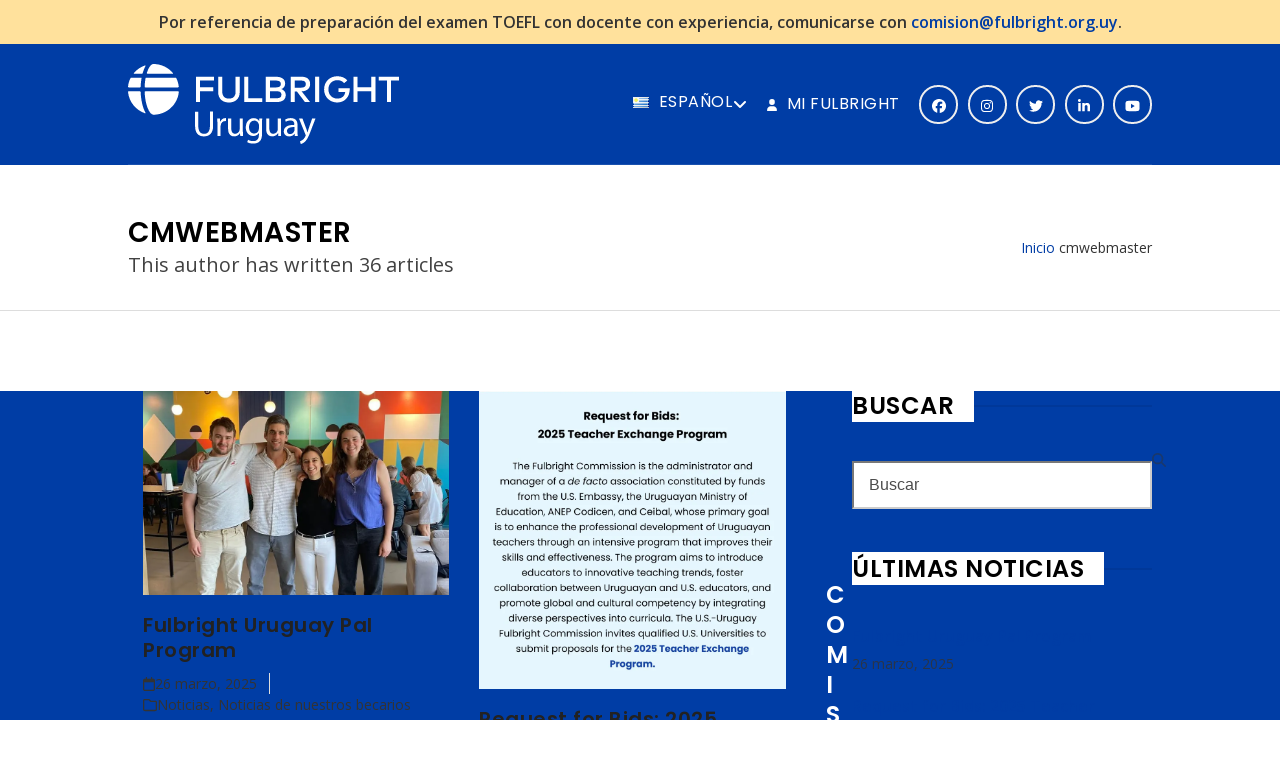

--- FILE ---
content_type: text/html; charset=UTF-8
request_url: https://fulbright.org.uy/author/cmwebmaster/
body_size: 19194
content:
<!DOCTYPE html>
<html lang="es-ES" class="wpex-classic-style">
<head>
<meta charset="UTF-8">
<link rel="profile" href="https://gmpg.org/xfn/11">
<meta name='robots' content='index, follow, max-image-preview:large, max-snippet:-1, max-video-preview:-1' />
<link rel="alternate" hreflang="es" href="https://fulbright.org.uy/author/cmwebmaster/" />
<link rel="alternate" hreflang="en" href="https://fulbright.org.uy/en/author/cmwebmaster/" />
<link rel="alternate" hreflang="x-default" href="https://fulbright.org.uy/author/cmwebmaster/" />
<meta name="viewport" content="width=device-width, initial-scale=1">

	<!-- This site is optimized with the Yoast SEO plugin v26.7 - https://yoast.com/wordpress/plugins/seo/ -->
	<title>cmwebmaster, autor en Comisión Fulbright Uruguay</title>
	<link rel="canonical" href="https://fulbright.org.uy/author/cmwebmaster/" />
	<link rel="next" href="https://fulbright.org.uy/author/cmwebmaster/page/2/" />
	<meta property="og:locale" content="es_ES" />
	<meta property="og:type" content="profile" />
	<meta property="og:title" content="cmwebmaster, autor en Comisión Fulbright Uruguay" />
	<meta property="og:url" content="https://fulbright.org.uy/author/cmwebmaster/" />
	<meta property="og:site_name" content="Comisión Fulbright Uruguay" />
	<meta property="og:image" content="https://secure.gravatar.com/avatar/4a60ca464e84c84c507c7c7591d86313f5e07dc64c02649b100e099d8b58b4d3?s=500&d=mm&r=g" />
	<meta name="twitter:card" content="summary_large_image" />
	<script type="application/ld+json" class="yoast-schema-graph">{"@context":"https://schema.org","@graph":[{"@type":"ProfilePage","@id":"https://fulbright.org.uy/author/cmwebmaster/","url":"https://fulbright.org.uy/author/cmwebmaster/","name":"cmwebmaster, autor en Comisión Fulbright Uruguay","isPartOf":{"@id":"https://fulbright.org.uy/#website"},"primaryImageOfPage":{"@id":"https://fulbright.org.uy/author/cmwebmaster/#primaryimage"},"image":{"@id":"https://fulbright.org.uy/author/cmwebmaster/#primaryimage"},"thumbnailUrl":"https://fulbright.org.uy/wp-content/uploads/2025/03/noticia-25-03-26.webp","breadcrumb":{"@id":"https://fulbright.org.uy/author/cmwebmaster/#breadcrumb"},"inLanguage":"es","potentialAction":[{"@type":"ReadAction","target":["https://fulbright.org.uy/author/cmwebmaster/"]}]},{"@type":"ImageObject","inLanguage":"es","@id":"https://fulbright.org.uy/author/cmwebmaster/#primaryimage","url":"https://fulbright.org.uy/wp-content/uploads/2025/03/noticia-25-03-26.webp","contentUrl":"https://fulbright.org.uy/wp-content/uploads/2025/03/noticia-25-03-26.webp","width":830,"height":561,"caption":"Fulbright Uruguay Pal Program"},{"@type":"BreadcrumbList","@id":"https://fulbright.org.uy/author/cmwebmaster/#breadcrumb","itemListElement":[{"@type":"ListItem","position":1,"name":"Portada","item":"https://fulbright.org.uy/"},{"@type":"ListItem","position":2,"name":"Archivo de cmwebmaster"}]},{"@type":"WebSite","@id":"https://fulbright.org.uy/#website","url":"https://fulbright.org.uy/","name":"Comisión Fulbright Uruguay","description":"Comisión para el Intercambio Educativo entre Estados Unidos y Uruguay.","publisher":{"@id":"https://fulbright.org.uy/#organization"},"potentialAction":[{"@type":"SearchAction","target":{"@type":"EntryPoint","urlTemplate":"https://fulbright.org.uy/?s={search_term_string}"},"query-input":{"@type":"PropertyValueSpecification","valueRequired":true,"valueName":"search_term_string"}}],"inLanguage":"es"},{"@type":"Organization","@id":"https://fulbright.org.uy/#organization","name":"Comisión Fulbright Uruguay","url":"https://fulbright.org.uy/","logo":{"@type":"ImageObject","inLanguage":"es","@id":"https://fulbright.org.uy/#/schema/logo/image/","url":"https://fulbright.org.uy/wp-content/uploads/2019/08/logo-fulbright-uy-blanco.svg","contentUrl":"https://fulbright.org.uy/wp-content/uploads/2019/08/logo-fulbright-uy-blanco.svg","width":886,"height":261,"caption":"Comisión Fulbright Uruguay"},"image":{"@id":"https://fulbright.org.uy/#/schema/logo/image/"}},{"@type":"Person","@id":"https://fulbright.org.uy/#/schema/person/a98a318a15411dfc41358d9fda1842cf","name":"cmwebmaster","mainEntityOfPage":{"@id":"https://fulbright.org.uy/author/cmwebmaster/"}}]}</script>
	<!-- / Yoast SEO plugin. -->


<link rel='dns-prefetch' href='//fonts.googleapis.com' />
<link rel="alternate" type="application/rss+xml" title="Comisión Fulbright Uruguay &raquo; Feed" href="https://fulbright.org.uy/feed/" />
<link rel="alternate" type="application/rss+xml" title="Comisión Fulbright Uruguay &raquo; Feed de los comentarios" href="https://fulbright.org.uy/comments/feed/" />
<link rel="alternate" type="application/rss+xml" title="Comisión Fulbright Uruguay &raquo; Feed de entradas de cmwebmaster" href="https://fulbright.org.uy/author/cmwebmaster/feed/" />
<style id='wp-img-auto-sizes-contain-inline-css'>
img:is([sizes=auto i],[sizes^="auto," i]){contain-intrinsic-size:3000px 1500px}
/*# sourceURL=wp-img-auto-sizes-contain-inline-css */
</style>
<link rel='stylesheet' id='js_composer_front-css' href='https://fulbright.org.uy/wp-content/plugins/js_composer/assets/css/js_composer.min.css?ver=8.7.2' media='all' />
<link rel='stylesheet' id='wp-block-library-css' href='https://fulbright.org.uy/wp-includes/css/dist/block-library/style.min.css?ver=6.9' media='all' />
<style id='global-styles-inline-css'>
:root{--wp--preset--aspect-ratio--square: 1;--wp--preset--aspect-ratio--4-3: 4/3;--wp--preset--aspect-ratio--3-4: 3/4;--wp--preset--aspect-ratio--3-2: 3/2;--wp--preset--aspect-ratio--2-3: 2/3;--wp--preset--aspect-ratio--16-9: 16/9;--wp--preset--aspect-ratio--9-16: 9/16;--wp--preset--color--black: #000000;--wp--preset--color--cyan-bluish-gray: #abb8c3;--wp--preset--color--white: #ffffff;--wp--preset--color--pale-pink: #f78da7;--wp--preset--color--vivid-red: #cf2e2e;--wp--preset--color--luminous-vivid-orange: #ff6900;--wp--preset--color--luminous-vivid-amber: #fcb900;--wp--preset--color--light-green-cyan: #7bdcb5;--wp--preset--color--vivid-green-cyan: #00d084;--wp--preset--color--pale-cyan-blue: #8ed1fc;--wp--preset--color--vivid-cyan-blue: #0693e3;--wp--preset--color--vivid-purple: #9b51e0;--wp--preset--color--accent: var(--wpex-accent);--wp--preset--color--on-accent: var(--wpex-on-accent);--wp--preset--color--accent-alt: var(--wpex-accent-alt);--wp--preset--color--on-accent-alt: var(--wpex-on-accent-alt);--wp--preset--gradient--vivid-cyan-blue-to-vivid-purple: linear-gradient(135deg,rgb(6,147,227) 0%,rgb(155,81,224) 100%);--wp--preset--gradient--light-green-cyan-to-vivid-green-cyan: linear-gradient(135deg,rgb(122,220,180) 0%,rgb(0,208,130) 100%);--wp--preset--gradient--luminous-vivid-amber-to-luminous-vivid-orange: linear-gradient(135deg,rgb(252,185,0) 0%,rgb(255,105,0) 100%);--wp--preset--gradient--luminous-vivid-orange-to-vivid-red: linear-gradient(135deg,rgb(255,105,0) 0%,rgb(207,46,46) 100%);--wp--preset--gradient--very-light-gray-to-cyan-bluish-gray: linear-gradient(135deg,rgb(238,238,238) 0%,rgb(169,184,195) 100%);--wp--preset--gradient--cool-to-warm-spectrum: linear-gradient(135deg,rgb(74,234,220) 0%,rgb(151,120,209) 20%,rgb(207,42,186) 40%,rgb(238,44,130) 60%,rgb(251,105,98) 80%,rgb(254,248,76) 100%);--wp--preset--gradient--blush-light-purple: linear-gradient(135deg,rgb(255,206,236) 0%,rgb(152,150,240) 100%);--wp--preset--gradient--blush-bordeaux: linear-gradient(135deg,rgb(254,205,165) 0%,rgb(254,45,45) 50%,rgb(107,0,62) 100%);--wp--preset--gradient--luminous-dusk: linear-gradient(135deg,rgb(255,203,112) 0%,rgb(199,81,192) 50%,rgb(65,88,208) 100%);--wp--preset--gradient--pale-ocean: linear-gradient(135deg,rgb(255,245,203) 0%,rgb(182,227,212) 50%,rgb(51,167,181) 100%);--wp--preset--gradient--electric-grass: linear-gradient(135deg,rgb(202,248,128) 0%,rgb(113,206,126) 100%);--wp--preset--gradient--midnight: linear-gradient(135deg,rgb(2,3,129) 0%,rgb(40,116,252) 100%);--wp--preset--font-size--small: 13px;--wp--preset--font-size--medium: 20px;--wp--preset--font-size--large: 36px;--wp--preset--font-size--x-large: 42px;--wp--preset--font-family--system-sans-serif: -apple-system, BlinkMacSystemFont, 'Segoe UI', Roboto, Oxygen-Sans, Ubuntu, Cantarell, 'Helvetica Neue', sans-serif;--wp--preset--font-family--system-serif: Iowan Old Style, Apple Garamond, Baskerville, Times New Roman, Droid Serif, Times, Source Serif Pro, serif, Apple Color Emoji, Segoe UI Emoji, Segoe UI Symbol;--wp--preset--spacing--20: 0.44rem;--wp--preset--spacing--30: 0.67rem;--wp--preset--spacing--40: 1rem;--wp--preset--spacing--50: 1.5rem;--wp--preset--spacing--60: 2.25rem;--wp--preset--spacing--70: 3.38rem;--wp--preset--spacing--80: 5.06rem;--wp--preset--shadow--natural: 6px 6px 9px rgba(0, 0, 0, 0.2);--wp--preset--shadow--deep: 12px 12px 50px rgba(0, 0, 0, 0.4);--wp--preset--shadow--sharp: 6px 6px 0px rgba(0, 0, 0, 0.2);--wp--preset--shadow--outlined: 6px 6px 0px -3px rgb(255, 255, 255), 6px 6px rgb(0, 0, 0);--wp--preset--shadow--crisp: 6px 6px 0px rgb(0, 0, 0);}:root { --wp--style--global--content-size: 840px;--wp--style--global--wide-size: 1200px; }:where(body) { margin: 0; }.wp-site-blocks > .alignleft { float: left; margin-right: 2em; }.wp-site-blocks > .alignright { float: right; margin-left: 2em; }.wp-site-blocks > .aligncenter { justify-content: center; margin-left: auto; margin-right: auto; }:where(.wp-site-blocks) > * { margin-block-start: 24px; margin-block-end: 0; }:where(.wp-site-blocks) > :first-child { margin-block-start: 0; }:where(.wp-site-blocks) > :last-child { margin-block-end: 0; }:root { --wp--style--block-gap: 24px; }:root :where(.is-layout-flow) > :first-child{margin-block-start: 0;}:root :where(.is-layout-flow) > :last-child{margin-block-end: 0;}:root :where(.is-layout-flow) > *{margin-block-start: 24px;margin-block-end: 0;}:root :where(.is-layout-constrained) > :first-child{margin-block-start: 0;}:root :where(.is-layout-constrained) > :last-child{margin-block-end: 0;}:root :where(.is-layout-constrained) > *{margin-block-start: 24px;margin-block-end: 0;}:root :where(.is-layout-flex){gap: 24px;}:root :where(.is-layout-grid){gap: 24px;}.is-layout-flow > .alignleft{float: left;margin-inline-start: 0;margin-inline-end: 2em;}.is-layout-flow > .alignright{float: right;margin-inline-start: 2em;margin-inline-end: 0;}.is-layout-flow > .aligncenter{margin-left: auto !important;margin-right: auto !important;}.is-layout-constrained > .alignleft{float: left;margin-inline-start: 0;margin-inline-end: 2em;}.is-layout-constrained > .alignright{float: right;margin-inline-start: 2em;margin-inline-end: 0;}.is-layout-constrained > .aligncenter{margin-left: auto !important;margin-right: auto !important;}.is-layout-constrained > :where(:not(.alignleft):not(.alignright):not(.alignfull)){max-width: var(--wp--style--global--content-size);margin-left: auto !important;margin-right: auto !important;}.is-layout-constrained > .alignwide{max-width: var(--wp--style--global--wide-size);}body .is-layout-flex{display: flex;}.is-layout-flex{flex-wrap: wrap;align-items: center;}.is-layout-flex > :is(*, div){margin: 0;}body .is-layout-grid{display: grid;}.is-layout-grid > :is(*, div){margin: 0;}body{padding-top: 0px;padding-right: 0px;padding-bottom: 0px;padding-left: 0px;}a:where(:not(.wp-element-button)){text-decoration: underline;}:root :where(.wp-element-button, .wp-block-button__link){background-color: #32373c;border-width: 0;color: #fff;font-family: inherit;font-size: inherit;font-style: inherit;font-weight: inherit;letter-spacing: inherit;line-height: inherit;padding-top: calc(0.667em + 2px);padding-right: calc(1.333em + 2px);padding-bottom: calc(0.667em + 2px);padding-left: calc(1.333em + 2px);text-decoration: none;text-transform: inherit;}.has-black-color{color: var(--wp--preset--color--black) !important;}.has-cyan-bluish-gray-color{color: var(--wp--preset--color--cyan-bluish-gray) !important;}.has-white-color{color: var(--wp--preset--color--white) !important;}.has-pale-pink-color{color: var(--wp--preset--color--pale-pink) !important;}.has-vivid-red-color{color: var(--wp--preset--color--vivid-red) !important;}.has-luminous-vivid-orange-color{color: var(--wp--preset--color--luminous-vivid-orange) !important;}.has-luminous-vivid-amber-color{color: var(--wp--preset--color--luminous-vivid-amber) !important;}.has-light-green-cyan-color{color: var(--wp--preset--color--light-green-cyan) !important;}.has-vivid-green-cyan-color{color: var(--wp--preset--color--vivid-green-cyan) !important;}.has-pale-cyan-blue-color{color: var(--wp--preset--color--pale-cyan-blue) !important;}.has-vivid-cyan-blue-color{color: var(--wp--preset--color--vivid-cyan-blue) !important;}.has-vivid-purple-color{color: var(--wp--preset--color--vivid-purple) !important;}.has-accent-color{color: var(--wp--preset--color--accent) !important;}.has-on-accent-color{color: var(--wp--preset--color--on-accent) !important;}.has-accent-alt-color{color: var(--wp--preset--color--accent-alt) !important;}.has-on-accent-alt-color{color: var(--wp--preset--color--on-accent-alt) !important;}.has-black-background-color{background-color: var(--wp--preset--color--black) !important;}.has-cyan-bluish-gray-background-color{background-color: var(--wp--preset--color--cyan-bluish-gray) !important;}.has-white-background-color{background-color: var(--wp--preset--color--white) !important;}.has-pale-pink-background-color{background-color: var(--wp--preset--color--pale-pink) !important;}.has-vivid-red-background-color{background-color: var(--wp--preset--color--vivid-red) !important;}.has-luminous-vivid-orange-background-color{background-color: var(--wp--preset--color--luminous-vivid-orange) !important;}.has-luminous-vivid-amber-background-color{background-color: var(--wp--preset--color--luminous-vivid-amber) !important;}.has-light-green-cyan-background-color{background-color: var(--wp--preset--color--light-green-cyan) !important;}.has-vivid-green-cyan-background-color{background-color: var(--wp--preset--color--vivid-green-cyan) !important;}.has-pale-cyan-blue-background-color{background-color: var(--wp--preset--color--pale-cyan-blue) !important;}.has-vivid-cyan-blue-background-color{background-color: var(--wp--preset--color--vivid-cyan-blue) !important;}.has-vivid-purple-background-color{background-color: var(--wp--preset--color--vivid-purple) !important;}.has-accent-background-color{background-color: var(--wp--preset--color--accent) !important;}.has-on-accent-background-color{background-color: var(--wp--preset--color--on-accent) !important;}.has-accent-alt-background-color{background-color: var(--wp--preset--color--accent-alt) !important;}.has-on-accent-alt-background-color{background-color: var(--wp--preset--color--on-accent-alt) !important;}.has-black-border-color{border-color: var(--wp--preset--color--black) !important;}.has-cyan-bluish-gray-border-color{border-color: var(--wp--preset--color--cyan-bluish-gray) !important;}.has-white-border-color{border-color: var(--wp--preset--color--white) !important;}.has-pale-pink-border-color{border-color: var(--wp--preset--color--pale-pink) !important;}.has-vivid-red-border-color{border-color: var(--wp--preset--color--vivid-red) !important;}.has-luminous-vivid-orange-border-color{border-color: var(--wp--preset--color--luminous-vivid-orange) !important;}.has-luminous-vivid-amber-border-color{border-color: var(--wp--preset--color--luminous-vivid-amber) !important;}.has-light-green-cyan-border-color{border-color: var(--wp--preset--color--light-green-cyan) !important;}.has-vivid-green-cyan-border-color{border-color: var(--wp--preset--color--vivid-green-cyan) !important;}.has-pale-cyan-blue-border-color{border-color: var(--wp--preset--color--pale-cyan-blue) !important;}.has-vivid-cyan-blue-border-color{border-color: var(--wp--preset--color--vivid-cyan-blue) !important;}.has-vivid-purple-border-color{border-color: var(--wp--preset--color--vivid-purple) !important;}.has-accent-border-color{border-color: var(--wp--preset--color--accent) !important;}.has-on-accent-border-color{border-color: var(--wp--preset--color--on-accent) !important;}.has-accent-alt-border-color{border-color: var(--wp--preset--color--accent-alt) !important;}.has-on-accent-alt-border-color{border-color: var(--wp--preset--color--on-accent-alt) !important;}.has-vivid-cyan-blue-to-vivid-purple-gradient-background{background: var(--wp--preset--gradient--vivid-cyan-blue-to-vivid-purple) !important;}.has-light-green-cyan-to-vivid-green-cyan-gradient-background{background: var(--wp--preset--gradient--light-green-cyan-to-vivid-green-cyan) !important;}.has-luminous-vivid-amber-to-luminous-vivid-orange-gradient-background{background: var(--wp--preset--gradient--luminous-vivid-amber-to-luminous-vivid-orange) !important;}.has-luminous-vivid-orange-to-vivid-red-gradient-background{background: var(--wp--preset--gradient--luminous-vivid-orange-to-vivid-red) !important;}.has-very-light-gray-to-cyan-bluish-gray-gradient-background{background: var(--wp--preset--gradient--very-light-gray-to-cyan-bluish-gray) !important;}.has-cool-to-warm-spectrum-gradient-background{background: var(--wp--preset--gradient--cool-to-warm-spectrum) !important;}.has-blush-light-purple-gradient-background{background: var(--wp--preset--gradient--blush-light-purple) !important;}.has-blush-bordeaux-gradient-background{background: var(--wp--preset--gradient--blush-bordeaux) !important;}.has-luminous-dusk-gradient-background{background: var(--wp--preset--gradient--luminous-dusk) !important;}.has-pale-ocean-gradient-background{background: var(--wp--preset--gradient--pale-ocean) !important;}.has-electric-grass-gradient-background{background: var(--wp--preset--gradient--electric-grass) !important;}.has-midnight-gradient-background{background: var(--wp--preset--gradient--midnight) !important;}.has-small-font-size{font-size: var(--wp--preset--font-size--small) !important;}.has-medium-font-size{font-size: var(--wp--preset--font-size--medium) !important;}.has-large-font-size{font-size: var(--wp--preset--font-size--large) !important;}.has-x-large-font-size{font-size: var(--wp--preset--font-size--x-large) !important;}.has-system-sans-serif-font-family{font-family: var(--wp--preset--font-family--system-sans-serif) !important;}.has-system-serif-font-family{font-family: var(--wp--preset--font-family--system-serif) !important;}
/*# sourceURL=global-styles-inline-css */
</style>

<link rel='stylesheet' id='contact-form-7-css' href='https://fulbright.org.uy/wp-content/plugins/contact-form-7/includes/css/styles.css?ver=6.1.4' media='all' />
<link rel='stylesheet' id='simple-banner-style-css' href='https://fulbright.org.uy/wp-content/plugins/simple-banner/simple-banner.css?ver=3.2.0' media='all' />
<link rel='stylesheet' id='wpml-legacy-dropdown-0-css' href='https://fulbright.org.uy/wp-content/plugins/sitepress-multilingual-cms/templates/language-switchers/legacy-dropdown/style.min.css?ver=1' media='all' />
<link rel='stylesheet' id='parent-style-css' href='https://fulbright.org.uy/wp-content/themes/fulbright/style.css?ver=5.2' media='all' />
<link rel='stylesheet' id='wpex-style-css' href='https://fulbright.org.uy/wp-content/themes/fulbright-child/style.css?ver=1753450705' media='all' />
<link rel='stylesheet' id='fontawesome-core-css' href='https://fulbright.org.uy/wp-content/themes/fulbright-child/fontawesome/css/fontawesome.min.css?ver=6.9' media='all' />
<link rel='stylesheet' id='fontawesome-brands-css' href='https://fulbright.org.uy/wp-content/themes/fulbright-child/fontawesome/css/brands.min.css?ver=6.9' media='all' />
<link rel='stylesheet' id='fontawesome-regular-css' href='https://fulbright.org.uy/wp-content/themes/fulbright-child/fontawesome/css/regular.min.css?ver=6.9' media='all' />
<link rel='stylesheet' id='fontawesome-solid-css' href='https://fulbright.org.uy/wp-content/themes/fulbright-child/fontawesome/css/solid.min.css?ver=6.9' media='all' />
<link rel='stylesheet' id='wpex-google-font-open-sans-css' href='https://fonts.googleapis.com/css2?family=Open+Sans:ital,wght@0,100;0,200;0,300;0,400;0,500;0,600;0,700;0,800;0,900;1,100;1,200;1,300;1,400;1,500;1,600;1,700;1,800;1,900&#038;display=swap&#038;subset=latin' media='all' />
<link rel='stylesheet' id='wpex-google-font-poppins-css' href='https://fonts.googleapis.com/css2?family=Poppins:ital,wght@0,100;0,200;0,300;0,400;0,500;0,600;0,700;0,800;0,900;1,100;1,200;1,300;1,400;1,500;1,600;1,700;1,800;1,900&#038;display=swap&#038;subset=latin' media='all' />
<link rel='stylesheet' id='wpex-mobile-menu-breakpoint-max-css' href='https://fulbright.org.uy/wp-content/themes/fulbright/assets/css/frontend/breakpoints/max.min.css?ver=6.5' media='only screen and (max-width:990px)' />
<link rel='stylesheet' id='wpex-mobile-menu-breakpoint-min-css' href='https://fulbright.org.uy/wp-content/themes/fulbright/assets/css/frontend/breakpoints/min.min.css?ver=6.5' media='only screen and (min-width:991px)' />
<link rel='stylesheet' id='vcex-shortcodes-css' href='https://fulbright.org.uy/wp-content/themes/fulbright/assets/css/frontend/vcex-shortcodes.min.css?ver=6.5' media='all' />
<link rel='stylesheet' id='wpex-wpbakery-css' href='https://fulbright.org.uy/wp-content/themes/fulbright/assets/css/frontend/wpbakery.min.css?ver=6.5' media='all' />
<script src="https://fulbright.org.uy/wp-includes/js/jquery/jquery.min.js?ver=3.7.1" id="jquery-core-js"></script>
<script src="https://fulbright.org.uy/wp-includes/js/jquery/jquery-migrate.min.js?ver=3.4.1" id="jquery-migrate-js"></script>
<script id="simple-banner-script-js-before">
const simpleBannerScriptParams = {"pro_version_enabled":"","debug_mode":"","id":3866,"version":"3.2.0","banner_params":[{"hide_simple_banner":"no","simple_banner_prepend_element":"body","simple_banner_position":"","header_margin":"","header_padding":"","wp_body_open_enabled":"","wp_body_open":true,"simple_banner_z_index":"","simple_banner_text":"<div class=\"a2\">Por referencia de preparaci\u00f3n del examen TOEFL con docente con experiencia, comunicarse con <a href=\"comision@fulbright.org.uy\">comision@fulbright.org.uy<\/a>.<\/div>","disabled_on_current_page":false,"disabled_pages_array":[],"is_current_page_a_post":true,"disabled_on_posts":"","simple_banner_disabled_page_paths":"","simple_banner_font_size":"","simple_banner_color":"#ffe19c","simple_banner_text_color":"#333","simple_banner_link_color":"#003da5","simple_banner_close_color":"","simple_banner_custom_css":"","simple_banner_scrolling_custom_css":"","simple_banner_text_custom_css":"","simple_banner_button_css":"","site_custom_css":"","keep_site_custom_css":"","site_custom_js":"","keep_site_custom_js":"","close_button_enabled":"","close_button_expiration":"","close_button_cookie_set":false,"current_date":{"date":"2026-01-17 09:54:15.450011","timezone_type":3,"timezone":"UTC"},"start_date":{"date":"2026-01-17 09:54:15.450019","timezone_type":3,"timezone":"UTC"},"end_date":{"date":"2026-01-17 09:54:15.450025","timezone_type":3,"timezone":"UTC"},"simple_banner_start_after_date":"","simple_banner_remove_after_date":"","simple_banner_insert_inside_element":""}]}
//# sourceURL=simple-banner-script-js-before
</script>
<script src="https://fulbright.org.uy/wp-content/plugins/simple-banner/simple-banner.js?ver=3.2.0" id="simple-banner-script-js"></script>
<script src="https://fulbright.org.uy/wp-content/plugins/sitepress-multilingual-cms/templates/language-switchers/legacy-dropdown/script.min.js?ver=1" id="wpml-legacy-dropdown-0-js"></script>
<script id="wpex-core-js-extra">
var wpex_theme_params = {"selectArrowIcon":"\u003Cspan class=\"wpex-select-arrow__icon wpex-icon--sm wpex-flex wpex-icon\" aria-hidden=\"true\"\u003E\u003Csvg viewBox=\"0 0 24 24\" xmlns=\"http://www.w3.org/2000/svg\"\u003E\u003Crect fill=\"none\" height=\"24\" width=\"24\"/\u003E\u003Cg transform=\"matrix(0, -1, 1, 0, -0.115, 23.885)\"\u003E\u003Cpolygon points=\"17.77,3.77 16,2 6,12 16,22 17.77,20.23 9.54,12\"/\u003E\u003C/g\u003E\u003C/svg\u003E\u003C/span\u003E","customSelects":".widget_categories form,.widget_archive select,.vcex-form-shortcode select","scrollToHash":"1","localScrollFindLinks":"1","localScrollHighlight":"1","localScrollUpdateHash":"1","scrollToHashTimeout":"500","localScrollTargets":"li.local-scroll a, a.local-scroll, .local-scroll-link, .local-scroll-link \u003E a,.sidr-class-local-scroll-link,li.sidr-class-local-scroll \u003E span \u003E a,li.sidr-class-local-scroll \u003E a","scrollToBehavior":"smooth"};
//# sourceURL=wpex-core-js-extra
</script>
<script src="https://fulbright.org.uy/wp-content/themes/fulbright/assets/js/frontend/core.min.js?ver=6.5" id="wpex-core-js" defer data-wp-strategy="defer"></script>
<script id="wpex-inline-js-after">
!function(){const e=document.querySelector("html"),t=()=>{const t=window.innerWidth-document.documentElement.clientWidth;t&&e.style.setProperty("--wpex-scrollbar-width",`${t}px`)};t(),window.addEventListener("resize",(()=>{t()}))}();
//# sourceURL=wpex-inline-js-after
</script>
<script src="https://fulbright.org.uy/wp-content/themes/fulbright/assets/js/frontend/search/drop-down.min.js?ver=6.5" id="wpex-search-drop_down-js" defer data-wp-strategy="defer"></script>
<script id="wpex-sticky-main-nav-js-extra">
var wpex_sticky_main_nav_params = {"breakpoint":"990"};
//# sourceURL=wpex-sticky-main-nav-js-extra
</script>
<script src="https://fulbright.org.uy/wp-content/themes/fulbright/assets/js/frontend/sticky/main-nav.min.js?ver=6.5" id="wpex-sticky-main-nav-js" defer data-wp-strategy="defer"></script>
<script id="wpex-mobile-menu-sidr-js-extra">
var wpex_mobile_menu_sidr_params = {"breakpoint":"990","i18n":{"openSubmenu":"Open submenu of %s","closeSubmenu":"Close submenu of %s"},"openSubmenuIcon":"\u003Cspan class=\"wpex-open-submenu__icon wpex-transition-transform wpex-duration-300 wpex-icon\" aria-hidden=\"true\"\u003E\u003Csvg xmlns=\"http://www.w3.org/2000/svg\" viewBox=\"0 0 448 512\"\u003E\u003Cpath d=\"M201.4 342.6c12.5 12.5 32.8 12.5 45.3 0l160-160c12.5-12.5 12.5-32.8 0-45.3s-32.8-12.5-45.3 0L224 274.7 86.6 137.4c-12.5-12.5-32.8-12.5-45.3 0s-12.5 32.8 0 45.3l160 160z\"/\u003E\u003C/svg\u003E\u003C/span\u003E","source":"#mobile-menu-alternative, #mobile-menu-search","side":"right","dark_surface":"1","displace":"","aria_label":"Mobile menu","aria_label_close":"Close mobile menu","class":"has-background","speed":"300"};
//# sourceURL=wpex-mobile-menu-sidr-js-extra
</script>
<script src="https://fulbright.org.uy/wp-content/themes/fulbright/assets/js/frontend/mobile-menu/sidr.min.js?ver=6.5" id="wpex-mobile-menu-sidr-js" defer data-wp-strategy="defer"></script>
<script></script><link rel="https://api.w.org/" href="https://fulbright.org.uy/wp-json/" /><link rel="alternate" title="JSON" type="application/json" href="https://fulbright.org.uy/wp-json/wp/v2/users/1" /><link rel="EditURI" type="application/rsd+xml" title="RSD" href="https://fulbright.org.uy/xmlrpc.php?rsd" />
<meta name="generator" content="WordPress 6.9" />
<style id="simple-banner-background-color" type="text/css">.simple-banner{background:#ffe19c;}</style><style id="simple-banner-text-color" type="text/css">.simple-banner .simple-banner-text{color:#333;}</style><style id="simple-banner-link-color" type="text/css">.simple-banner .simple-banner-text a{color:#003da5;}</style><style id="simple-banner-z-index" type="text/css">.simple-banner{z-index: 99999;}</style><style id="simple-banner-site-custom-css-dummy" type="text/css"></style><script id="simple-banner-site-custom-js-dummy" type="text/javascript"></script><meta name="generator" content="WPML ver:4.8.6 stt:1,2;" />
<noscript><style>body:not(.content-full-screen) .wpex-vc-row-stretched[data-vc-full-width-init="false"]{visibility:visible;}</style></noscript><link rel="icon" href="https://fulbright.org.uy/wp-content/uploads/2019/08/cropped-icono-sitio-32x32.png" sizes="32x32" />
<link rel="icon" href="https://fulbright.org.uy/wp-content/uploads/2019/08/cropped-icono-sitio-192x192.png" sizes="192x192" />
<link rel="apple-touch-icon" href="https://fulbright.org.uy/wp-content/uploads/2019/08/cropped-icono-sitio-180x180.png" />
<meta name="msapplication-TileImage" content="https://fulbright.org.uy/wp-content/uploads/2019/08/cropped-icono-sitio-270x270.png" />
<script>function setREVStartSize(e){
			//window.requestAnimationFrame(function() {
				window.RSIW = window.RSIW===undefined ? window.innerWidth : window.RSIW;
				window.RSIH = window.RSIH===undefined ? window.innerHeight : window.RSIH;
				try {
					var pw = document.getElementById(e.c).parentNode.offsetWidth,
						newh;
					pw = pw===0 || isNaN(pw) || (e.l=="fullwidth" || e.layout=="fullwidth") ? window.RSIW : pw;
					e.tabw = e.tabw===undefined ? 0 : parseInt(e.tabw);
					e.thumbw = e.thumbw===undefined ? 0 : parseInt(e.thumbw);
					e.tabh = e.tabh===undefined ? 0 : parseInt(e.tabh);
					e.thumbh = e.thumbh===undefined ? 0 : parseInt(e.thumbh);
					e.tabhide = e.tabhide===undefined ? 0 : parseInt(e.tabhide);
					e.thumbhide = e.thumbhide===undefined ? 0 : parseInt(e.thumbhide);
					e.mh = e.mh===undefined || e.mh=="" || e.mh==="auto" ? 0 : parseInt(e.mh,0);
					if(e.layout==="fullscreen" || e.l==="fullscreen")
						newh = Math.max(e.mh,window.RSIH);
					else{
						e.gw = Array.isArray(e.gw) ? e.gw : [e.gw];
						for (var i in e.rl) if (e.gw[i]===undefined || e.gw[i]===0) e.gw[i] = e.gw[i-1];
						e.gh = e.el===undefined || e.el==="" || (Array.isArray(e.el) && e.el.length==0)? e.gh : e.el;
						e.gh = Array.isArray(e.gh) ? e.gh : [e.gh];
						for (var i in e.rl) if (e.gh[i]===undefined || e.gh[i]===0) e.gh[i] = e.gh[i-1];
											
						var nl = new Array(e.rl.length),
							ix = 0,
							sl;
						e.tabw = e.tabhide>=pw ? 0 : e.tabw;
						e.thumbw = e.thumbhide>=pw ? 0 : e.thumbw;
						e.tabh = e.tabhide>=pw ? 0 : e.tabh;
						e.thumbh = e.thumbhide>=pw ? 0 : e.thumbh;
						for (var i in e.rl) nl[i] = e.rl[i]<window.RSIW ? 0 : e.rl[i];
						sl = nl[0];
						for (var i in nl) if (sl>nl[i] && nl[i]>0) { sl = nl[i]; ix=i;}
						var m = pw>(e.gw[ix]+e.tabw+e.thumbw) ? 1 : (pw-(e.tabw+e.thumbw)) / (e.gw[ix]);
						newh =  (e.gh[ix] * m) + (e.tabh + e.thumbh);
					}
					var el = document.getElementById(e.c);
					if (el!==null && el) el.style.height = newh+"px";
					el = document.getElementById(e.c+"_wrapper");
					if (el!==null && el) {
						el.style.height = newh+"px";
						el.style.display = "block";
					}
				} catch(e){
					console.log("Failure at Presize of Slider:" + e)
				}
			//});
		  };</script>
		<style id="wp-custom-css">
			/* Banner */#simple-banner .simple-banner-text{padding:0 !important;}#simple-banner .simple-banner-text div{padding:10px;}#simple-banner .simple-banner-text .a1{background:#cbe5fb;}@media (max-width:767px){#simple-banner .simple-banner-text{font-size:12px;line-height:1.3em;}}#noticias-inicio .entry-media img{width:100%;}#sb_instagram #sbi_images{margin:-10px;width:calc(100% + 20px);}		</style>
		<noscript><style> .wpb_animate_when_almost_visible { opacity: 1; }</style></noscript><style data-type="wpex-css" id="wpex-css">/*TYPOGRAPHY*/:root{--wpex-body-font-family:'Open Sans',sans-serif;--wpex-body-color:#333333;--wpex-body-letter-spacing:0px;}:root{--wpex-heading-font-family:Poppins,sans-serif;--wpex-heading-letter-spacing:0.5px;}:root{--wpex-btn-font-family:Poppins,sans-serif;--wpex-btn-letter-spacing:0.5px;--wpex-btn-text-transform:uppercase;}.header-aside-content{font-family:Poppins,sans-serif;letter-spacing:0.5px;}.main-navigation-ul .link-inner{font-family:Poppins,sans-serif;letter-spacing:0.5px;text-transform:uppercase;}.page-header .page-header-title{font-family:Poppins,sans-serif;font-weight:600;letter-spacing:0.5px;text-transform:uppercase;}.blog-entry-title.entry-title,.blog-entry-title.entry-title a,.blog-entry-title.entry-title a:hover{font-family:Poppins,sans-serif;font-weight:600;letter-spacing:0.5px;}.blog-entry .meta{color:#333333;}body.single-post .single-post-title{font-family:Poppins,sans-serif;font-weight:600;letter-spacing:0.5px;}.sidebar-box .widget-title{font-family:Poppins,sans-serif;font-size:2em;text-transform:uppercase;margin:0.5px;}.theme-heading{font-family:Poppins,sans-serif;letter-spacing:0.5px;}h1,.wpex-h1{font-size:2.4em;color:#000000;}h2,.wpex-h2{font-size:2em;color:#000000;}h3,.wpex-h3{font-size:1.6em;color:#000000;}.single-blog-content,.vcex-post-content-c,.wpb_text_column,body.no-composer .single-content,.woocommerce-Tabs-panel--description{font-size:16px;}.footer-widget .widget-title{font-weight:600;font-size:1.5em;text-transform:uppercase;}/*CUSTOMIZER STYLING*/:root{--wpex-bg-color:#ffffff;--wpex-accent:#003da5;--wpex-accent-alt:#003da5;--wpex-accent-alt:#0077c8;--wpex-border-main:#dddddd;--wpex-link-color:#003da5;--wpex-hover-heading-link-color:#003da5;--wpex-hover-link-color:#00a9e0;--wpex-btn-padding:10px 20px;--wpex-btn-border-radius:0px;--wpex-btn-color:#ffffff;--wpex-hover-btn-color:#ffffff;--wpex-btn-bg:#003da5;--wpex-hover-btn-bg:#0077c8;--wpex-label-color:#333333;--wpex-input-padding:10px 15px;--wpex-input-border-radius:0px;--wpex-input-font-size:16px;--wpex-input-color:#333333;--wpex-focus-input-color:#333333;--wpex-input-border-color:#cccccc;--wpex-focus-input-border-color:#cccccc;--wpex-input-border-width:1px;--wpex-focus-input-color:#000000;--wpex-focus-input-border-color:#00a9e0;--wpex-vc-column-inner-margin-bottom:40px;}.site-boxed{--wpex-bg-color:#ffffff;}::selection{background:#00a9e0;color:#ffffff;}::-moz-selection{background:#00a9e0;color:#ffffff;}.page-header.wpex-supports-mods{padding-block-start:30px;padding-block-end:30px;background-color:#ffffff;border-top-color:#ffffff;border-bottom-color:#dddddd;border-top-width:1px;border-bottom-width:1px;}.page-header{margin-block-end:80px;}.page-header.wpex-supports-mods .page-header-title{color:#000000;}.site-breadcrumbs{color:#333333;}.site-breadcrumbs .sep{color:#999999;}.site-breadcrumbs a{color:#003da5;}.site-breadcrumbs a:hover{color:#00a9e0;}:root,.site-boxed.wpex-responsive #wrap{--wpex-container-max-width:90%;--wpex-container-width:1200px;}.header-padding{padding-block-start:20px;padding-block-end:20px;}#site-header{--wpex-site-header-bg-color:#003da5;}#site-navigation-wrap{--wpex-main-nav-bg:#003da5;--wpex-main-nav-border-color:#003da5;--wpex-main-nav-link-color:#ffffff;--wpex-hover-main-nav-link-color:#ffffff;--wpex-active-main-nav-link-color:#ffffff;--wpex-hover-main-nav-link-color:#ffffff;--wpex-active-main-nav-link-color:#003da5;--wpex-hover-main-nav-link-bg:#0077c8;--wpex-active-main-nav-link-bg:#ffffff;--wpex-dropmenu-bg:#0077c8;--wpex-dropmenu-caret-bg:#0077c8;--wpex-dropmenu-link-color:#ffffff;--wpex-hover-dropmenu-link-color:#ffffff;--wpex-hover-dropmenu-link-bg:#00a9e0;--wpex-active-dropmenu-link-color:#ffffff;--wpex-active-hover-dropmenu-link-color:#ffffff;--wpex-active-dropmenu-link-bg:#00a9e0;--wpex-active-hover-dropmenu-link-bg:#00a9e0;}#mobile-menu,#mobile-icons-menu{--wpex-link-color:#ffffff;--wpex-hover-link-color:#ffffff;--wpex-hover-link-color:#ffffff;}#sidr-main,.sidr-class-dropdown-menu ul{background-color:#003da5;}#sidr-main{color:#ffffff;--wpex-link-color:#ffffff;--wpex-text-2:#ffffff;--wpex-hover-link-color:#ffffff;}#sidebar{--wpex-border-main:#ffffff;--wpex-table-cell-border-color:#ffffff;}#sidebar .widget-title{color:#000000;}#footer-callout-wrap{padding-block-start:80px;padding-block-end:80px;background-color:#0077c8;}#footer-inner{padding:75px 0 30px;}#footer{--wpex-surface-1:#003da5;background-color:#003da5;color:#ffffff;--wpex-heading-color:#ffffff;--wpex-text-2:#ffffff;--wpex-text-3:#ffffff;--wpex-text-4:#ffffff;--wpex-border-main:#003da5;--wpex-table-cell-border-color:#003da5;--wpex-link-color:#ffffff;--wpex-hover-link-color:#ffffff;--wpex-hover-link-color:#00a9e0;}#footer-bottom{padding:30px 0;background-color:#003da5;color:#ffffff;--wpex-text-2:#ffffff;--wpex-text-3:#ffffff;--wpex-text-4:#ffffff;--wpex-link-color:#ffffff;--wpex-hover-link-color:#ffffff;--wpex-hover-link-color:#00a9e0;}@media only screen and (max-width:767px){:root,.site-boxed.wpex-responsive #wrap{--wpex-container-width:85%;}}@media only screen and (min-width:960px) and (max-width:1280px){:root,.site-boxed.wpex-responsive #wrap{--wpex-container-width:80%;}}@media only screen and (min-width:768px) and (max-width:959px){:root,.site-boxed.wpex-responsive #wrap{--wpex-container-width:85%;}}@media only screen and (min-width:480px) and (max-width:767px){:root,.site-boxed.wpex-responsive #wrap{--wpex-container-width:85%;}}</style><link rel='stylesheet' id='rs-plugin-settings-css' href='//fulbright.org.uy/wp-content/plugins/revslider/sr6/assets/css/rs6.css?ver=6.7.39' media='all' />
<style id='rs-plugin-settings-inline-css'>
#rs-demo-id {}
/*# sourceURL=rs-plugin-settings-inline-css */
</style>
</head>

<body class="archive author author-cmwebmaster author-1 wp-custom-logo wp-embed-responsive wp-theme-fulbright wp-child-theme-fulbright-child wpml-language-es wpex-theme wpex-responsive full-width-main-layout no-composer wpex-live-site wpex-has-primary-bottom-spacing site-full-width content-right-sidebar has-sidebar hasnt-overlay-header has-mobile-menu wpex-mobile-toggle-menu-icon_buttons wpex-no-js wpb-js-composer js-comp-ver-8.7.2 vc_responsive">

	
<a href="#content" class="skip-to-content">Skip to content</a>

	
	<span data-ls_id="#site_top" tabindex="-1"></span>
	<div id="outer-wrap" class="wpex-overflow-clip">
		
		
		
		<div id="wrap" class="wpex-clr">

				<header id="site-header" class="header-two wpex-header-two-flex-v wpex-dropdown-style-minimal-sq custom-bg dyn-styles wpex-print-hidden wpex-relative wpex-clr">
				<div id="site-header-inner" class="header-two-inner header-padding container wpex-relative wpex-h-100 wpex-py-30 wpex-flex wpex-items-center wpex-clr">
<div id="site-logo" class="site-branding header-two-logo logo-padding wpex-flex wpex-items-center wpex-float-left">
	<div id="site-logo-inner" ><a id="site-logo-link" href="https://fulbright.org.uy/" rel="home" class="main-logo"><img src="https://fulbright.org.uy/wp-content/uploads/2019/08/logo-fulbright-uy-blanco.svg" alt="Comisión Fulbright Uruguay" class="logo-img wpex-h-auto wpex-max-w-100 wpex-align-middle" data-no-retina data-skip-lazy fetchpriority="high"></a></div>

</div>

	<aside id="header-aside" class="clr hide-at-mm-breakpoint header-two-aside">
		<div class="header-aside-content clr">
<div class="wpml-ls-statics-shortcode_actions wpml-ls wpml-ls-legacy-dropdown js-wpml-ls-legacy-dropdown">
	<ul role="menu">

		<li role="none" class="wpml-ls-slot-shortcode_actions wpml-ls-item wpml-ls-item-es wpml-ls-current-language wpml-ls-first-item wpml-ls-item-legacy-dropdown">
			<a href="#" class="js-wpml-ls-item-toggle wpml-ls-item-toggle" role="menuitem" title="Cambiar a Español">
                                                    <img class="wpml-ls-flag" src="https://fulbright.org.uy/wp-content/uploads/flags/uy.png" alt="" width="18" height="12" /><span class="wpml-ls-native" role="menuitem">Español</span></a>

			<ul class="wpml-ls-sub-menu" role="menu">
				
					<li class="wpml-ls-slot-shortcode_actions wpml-ls-item wpml-ls-item-en wpml-ls-last-item" role="none">
						<a href="https://fulbright.org.uy/en/author/cmwebmaster/" class="wpml-ls-link" role="menuitem" aria-label="Cambiar a English" title="Cambiar a English">
                                                                <img class="wpml-ls-flag" src="https://fulbright.org.uy/wp-content/uploads/flags/us.png" alt="" width="18" height="12" /><span class="wpml-ls-native" lang="en">English</span></a>
					</li>

							</ul>

		</li>

	</ul>
</div>
<a class="login" href="http://myfulbright.fulbright.org.uy/jspui/" target="_blank"><span class="wpex-icon" aria-hidden="true"><svg xmlns="http://www.w3.org/2000/svg" viewBox="0 0 448 512"><path d="M224 256A128 128 0 1 0 224 0a128 128 0 1 0 0 256zm-45.7 48C79.8 304 0 383.8 0 482.3C0 498.7 13.3 512 29.7 512H418.3c16.4 0 29.7-13.3 29.7-29.7C448 383.8 368.2 304 269.7 304H178.3z"/></svg></span> MI FULBRIGHT</a>

<a class="social" href="https://www.facebook.com/Comision.Fulbright/" target="_blank" title="Seguinos en Facebook"><span class="wpex-icon" aria-hidden="true"><svg xmlns="http://www.w3.org/2000/svg" viewBox="0 0 512 512"><path d="M512 256C512 114.6 397.4 0 256 0S0 114.6 0 256C0 376 82.7 476.8 194.2 504.5V334.2H141.4V256h52.8V222.3c0-87.1 39.4-127.5 125-127.5c16.2 0 44.2 3.2 55.7 6.4V172c-6-.6-16.5-1-29.6-1c-42 0-58.2 15.9-58.2 57.2V256h83.6l-14.4 78.2H287V510.1C413.8 494.8 512 386.9 512 256h0z"/></svg></span></a>

<a class="social" href="https://www.instagram.com/comision_fulbright_uruguay/" target="_blank" title="Seguinos en Instagram"><span class="wpex-icon" aria-hidden="true"><svg xmlns="http://www.w3.org/2000/svg" viewBox="0 0 448 512"><path d="M224.1 141c-63.6 0-114.9 51.3-114.9 114.9s51.3 114.9 114.9 114.9S339 319.5 339 255.9 287.7 141 224.1 141zm0 189.6c-41.1 0-74.7-33.5-74.7-74.7s33.5-74.7 74.7-74.7 74.7 33.5 74.7 74.7-33.6 74.7-74.7 74.7zm146.4-194.3c0 14.9-12 26.8-26.8 26.8-14.9 0-26.8-12-26.8-26.8s12-26.8 26.8-26.8 26.8 12 26.8 26.8zm76.1 27.2c-1.7-35.9-9.9-67.7-36.2-93.9-26.2-26.2-58-34.4-93.9-36.2-37-2.1-147.9-2.1-184.9 0-35.8 1.7-67.6 9.9-93.9 36.1s-34.4 58-36.2 93.9c-2.1 37-2.1 147.9 0 184.9 1.7 35.9 9.9 67.7 36.2 93.9s58 34.4 93.9 36.2c37 2.1 147.9 2.1 184.9 0 35.9-1.7 67.7-9.9 93.9-36.2 26.2-26.2 34.4-58 36.2-93.9 2.1-37 2.1-147.8 0-184.8zM398.8 388c-7.8 19.6-22.9 34.7-42.6 42.6-29.5 11.7-99.5 9-132.1 9s-102.7 2.6-132.1-9c-19.6-7.8-34.7-22.9-42.6-42.6-11.7-29.5-9-99.5-9-132.1s-2.6-102.7 9-132.1c7.8-19.6 22.9-34.7 42.6-42.6 29.5-11.7 99.5-9 132.1-9s102.7-2.6 132.1 9c19.6 7.8 34.7 22.9 42.6 42.6 11.7 29.5 9 99.5 9 132.1s2.7 102.7-9 132.1z"/></svg></span></a>

<a class="social" href="https://twitter.com/FulbrightUY/" target="_blank" title="Seguinos en Twitter"><span class="wpex-icon" aria-hidden="true"><svg xmlns="http://www.w3.org/2000/svg" viewBox="0 0 512 512"><path d="M459.4 151.7c.3 4.5 .3 9.1 .3 13.6 0 138.7-105.6 298.6-298.6 298.6-59.5 0-114.7-17.2-161.1-47.1 8.4 1 16.6 1.3 25.3 1.3 49.1 0 94.2-16.6 130.3-44.8-46.1-1-84.8-31.2-98.1-72.8 6.5 1 13 1.6 19.8 1.6 9.4 0 18.8-1.3 27.6-3.6-48.1-9.7-84.1-52-84.1-103v-1.3c14 7.8 30.2 12.7 47.4 13.3-28.3-18.8-46.8-51-46.8-87.4 0-19.5 5.2-37.4 14.3-53 51.7 63.7 129.3 105.3 216.4 109.8-1.6-7.8-2.6-15.9-2.6-24 0-57.8 46.8-104.9 104.9-104.9 30.2 0 57.5 12.7 76.7 33.1 23.7-4.5 46.5-13.3 66.6-25.3-7.8 24.4-24.4 44.8-46.1 57.8 21.1-2.3 41.6-8.1 60.4-16.2-14.3 20.8-32.2 39.3-52.6 54.3z"/></svg></span></a>

<a class="social" href="https://www.linkedin.com/company/comisi%C3%B3n-fulbright-uruguay/" target="_blank" title="Seguinos en LinkedIn"><span class="wpex-icon" aria-hidden="true"><svg xmlns="http://www.w3.org/2000/svg" viewBox="0 0 448 512"><path d="M100.3 448H7.4V148.9h92.9zM53.8 108.1C24.1 108.1 0 83.5 0 53.8a53.8 53.8 0 0 1 107.6 0c0 29.7-24.1 54.3-53.8 54.3zM447.9 448h-92.7V302.4c0-34.7-.7-79.2-48.3-79.2-48.3 0-55.7 37.7-55.7 76.7V448h-92.8V148.9h89.1v40.8h1.3c12.4-23.5 42.7-48.3 87.9-48.3 94 0 111.3 61.9 111.3 142.3V448z"/></svg></span></a>

<a class="social" href="https://www.youtube.com/channel/UC6mP0wGsKjSg9cl1vdP6D8Q" target="_blank" title="Seguinos en YouTube"><span class="wpex-icon" aria-hidden="true"><svg xmlns="http://www.w3.org/2000/svg" viewBox="0 0 576 512"><path d="M549.7 124.1c-6.3-23.7-24.8-42.3-48.3-48.6C458.8 64 288 64 288 64S117.2 64 74.6 75.5c-23.5 6.3-42 24.9-48.3 48.6-11.4 42.9-11.4 132.3-11.4 132.3s0 89.4 11.4 132.3c6.3 23.7 24.8 41.5 48.3 47.8C117.2 448 288 448 288 448s170.8 0 213.4-11.5c23.5-6.3 42-24.2 48.3-47.8 11.4-42.9 11.4-132.3 11.4-132.3s0-89.4-11.4-132.3zm-317.5 213.5V175.2l142.7 81.2-142.7 81.2z"/></svg></span></a></div>
			</aside>


<div id="mobile-menu" class="wpex-mobile-menu-toggle show-at-mm-breakpoint wpex-flex wpex-items-center wpex-absolute wpex-top-50 -wpex-translate-y-50 wpex-right-0">
	<div class="wpex-inline-flex wpex-items-center"><a href="#" class="mobile-menu-toggle" role="button" aria-expanded="false"><span class="mobile-menu-toggle__icon wpex-flex"><span class="wpex-hamburger-icon wpex-hamburger-icon--inactive wpex-hamburger-icon--animate" aria-hidden="true"><span></span></span></span><span class="screen-reader-text" data-open-text>Open mobile menu</span><span class="screen-reader-text" data-open-text>Close mobile menu</span></a></div>
</div>

</div>
		
<div id="site-navigation-wrap" class="navbar-style-two navbar-allows-inner-bg wpex-z-sticky navbar-fixed-line-height fixed-nav no-borders hide-at-mm-breakpoint wpex-clr wpex-print-hidden">
	<nav id="site-navigation" class="navigation main-navigation main-navigation-two container wpex-relative wpex-clr" aria-label="Main menu"><ul id="menu-menu-principal" class="main-navigation-ul dropdown-menu wpex-dropdown-menu wpex-dropdown-menu--onhover"><li id="menu-item-80" class="menu-item menu-item-type-post_type menu-item-object-page menu-item-home menu-item-80"><a href="https://fulbright.org.uy/"><span class="link-inner">Inicio</span></a></li>
<li id="menu-item-84" class="menu-item menu-item-type-custom menu-item-object-custom menu-item-has-children menu-item-84 dropdown"><a><span class="link-inner">Programa Fulbright <span class="nav-arrow top-level"><span class="nav-arrow__icon wpex-icon wpex-icon--xs" aria-hidden="true"><svg xmlns="http://www.w3.org/2000/svg" viewBox="0 0 448 512"><path d="M201.4 342.6c12.5 12.5 32.8 12.5 45.3 0l160-160c12.5-12.5 12.5-32.8 0-45.3s-32.8-12.5-45.3 0L224 274.7 86.6 137.4c-12.5-12.5-32.8-12.5-45.3 0s-12.5 32.8 0 45.3l160 160z"/></svg></span></span></span></a>
<ul class="sub-menu">
	<li id="menu-item-82" class="menu-item menu-item-type-post_type menu-item-object-page menu-item-82"><a href="https://fulbright.org.uy/origenes/"><span class="link-inner">Orígenes</span></a></li>
	<li id="menu-item-78" class="menu-item menu-item-type-post_type menu-item-object-page menu-item-78"><a href="https://fulbright.org.uy/el-programa-fulbright-en-uruguay/"><span class="link-inner">El Programa Fulbright en Uruguay</span></a></li>
	<li id="menu-item-81" class="menu-item menu-item-type-post_type menu-item-object-page menu-item-81"><a href="https://fulbright.org.uy/miembros-del-directorio/"><span class="link-inner">Miembros del Directorio</span></a></li>
</ul>
</li>
<li id="menu-item-85" class="menu-item menu-item-type-custom menu-item-object-custom menu-item-has-children menu-item-85 dropdown"><a><span class="link-inner">Becas para Uruguayos <span class="nav-arrow top-level"><span class="nav-arrow__icon wpex-icon wpex-icon--xs" aria-hidden="true"><svg xmlns="http://www.w3.org/2000/svg" viewBox="0 0 448 512"><path d="M201.4 342.6c12.5 12.5 32.8 12.5 45.3 0l160-160c12.5-12.5 12.5-32.8 0-45.3s-32.8-12.5-45.3 0L224 274.7 86.6 137.4c-12.5-12.5-32.8-12.5-45.3 0s-12.5 32.8 0 45.3l160 160z"/></svg></span></span></span></a>
<ul class="sub-menu">
	<li id="menu-item-65" class="menu-item menu-item-type-post_type menu-item-object-page menu-item-has-children menu-item-65 dropdown"><a href="https://fulbright.org.uy/becas-para-uruguayos/beca-de-posgrado/"><span class="link-inner">Beca de Posgrado <span class="nav-arrow second-level"><span class="nav-arrow__icon wpex-icon wpex-icon--xs wpex-icon--bidi" aria-hidden="true"><svg xmlns="http://www.w3.org/2000/svg" viewBox="0 0 320 512"><path d="M278.6 233.4c12.5 12.5 12.5 32.8 0 45.3l-160 160c-12.5 12.5-32.8 12.5-45.3 0s-12.5-32.8 0-45.3L210.7 256 73.4 118.6c-12.5-12.5-12.5-32.8 0-45.3s32.8-12.5 45.3 0l160 160z"/></svg></span></span></span></a>
	<ul class="sub-menu">
		<li id="menu-item-66" class="menu-item menu-item-type-post_type menu-item-object-page menu-item-66"><a href="https://fulbright.org.uy/becas-para-uruguayos/beca-de-posgrado/becarios-anii/"><span class="link-inner">Becarios ANII</span></a></li>
	</ul>
</li>
	<li id="menu-item-68" class="menu-item menu-item-type-post_type menu-item-object-page menu-item-68"><a href="https://fulbright.org.uy/becas-para-uruguayos/beca-hubert-h-humphrey/"><span class="link-inner">Beca Hubert H. Humphrey</span></a></li>
	<li id="menu-item-67" class="menu-item menu-item-type-post_type menu-item-object-page menu-item-67"><a href="https://fulbright.org.uy/becas-para-uruguayos/beca-flta/"><span class="link-inner">Beca FLTA</span></a></li>
	<li id="menu-item-76" class="menu-item menu-item-type-post_type menu-item-object-page menu-item-76"><a href="https://fulbright.org.uy/becas-para-uruguayos/becas-para-investigadores-y-profesores/"><span class="link-inner">Becas para investigadores y profesores</span></a></li>
	<li id="menu-item-3452" class="menu-item menu-item-type-post_type menu-item-object-page menu-item-3452"><a href="https://fulbright.org.uy/becas-para-uruguayos/programa-fulbright-scholar-in-residence-s-i-r/"><span class="link-inner">Programa Fulbright Scholar-in-Residence (S-I-R)</span></a></li>
	<li id="menu-item-2050" class="menu-item menu-item-type-custom menu-item-object-custom menu-item-has-children menu-item-2050 dropdown"><a><span class="link-inner">Programas no Fulbright <span class="nav-arrow second-level"><span class="nav-arrow__icon wpex-icon wpex-icon--xs wpex-icon--bidi" aria-hidden="true"><svg xmlns="http://www.w3.org/2000/svg" viewBox="0 0 320 512"><path d="M278.6 233.4c12.5 12.5 12.5 32.8 0 45.3l-160 160c-12.5 12.5-32.8 12.5-45.3 0s-12.5-32.8 0-45.3L210.7 256 73.4 118.6c-12.5-12.5-12.5-32.8 0-45.3s32.8-12.5 45.3 0l160 160z"/></svg></span></span></span></a>
	<ul class="sub-menu">
		<li id="menu-item-83" class="menu-item menu-item-type-post_type menu-item-object-page menu-item-83"><a href="https://fulbright.org.uy/becas-para-uruguayos/programa-de-intercambio-docente/"><span class="link-inner">Programa de Intercambio Docente – Teacher Exchange</span></a></li>
	</ul>
</li>
	<li id="menu-item-3022" class="menu-item menu-item-type-taxonomy menu-item-object-category menu-item-3022"><a href="https://fulbright.org.uy/categoria/noticias-de-nuestros-becarios-uruguayos/"><span class="link-inner">Noticias de nuestros becarios uruguayos</span></a></li>
</ul>
</li>
<li id="menu-item-3020" class="menu-item menu-item-type-custom menu-item-object-custom menu-item-has-children menu-item-3020 dropdown"><a><span class="link-inner">Becas para Estadounidenses <span class="nav-arrow top-level"><span class="nav-arrow__icon wpex-icon wpex-icon--xs" aria-hidden="true"><svg xmlns="http://www.w3.org/2000/svg" viewBox="0 0 448 512"><path d="M201.4 342.6c12.5 12.5 32.8 12.5 45.3 0l160-160c12.5-12.5 12.5-32.8 0-45.3s-32.8-12.5-45.3 0L224 274.7 86.6 137.4c-12.5-12.5-32.8-12.5-45.3 0s-12.5 32.8 0 45.3l160 160z"/></svg></span></span></span></a>
<ul class="sub-menu">
	<li id="menu-item-73" class="menu-item menu-item-type-post_type menu-item-object-page menu-item-73"><a href="https://fulbright.org.uy/becas-para-estadounidenses/programa-fulbright-u-s-scholar/"><span class="link-inner">Programa Fulbright U.S. Scholar</span></a></li>
	<li id="menu-item-74" class="menu-item menu-item-type-post_type menu-item-object-page menu-item-74"><a href="https://fulbright.org.uy/becas-para-estadounidenses/programa-fulbright-u-s-student/"><span class="link-inner">Programa Fulbright U.S. Student</span></a></li>
	<li id="menu-item-71" class="menu-item menu-item-type-post_type menu-item-object-page menu-item-71"><a href="https://fulbright.org.uy/becas-para-estadounidenses/programa-fulbright-english-teaching-assistantship/"><span class="link-inner">Programa Fulbright English Teaching Assistantship</span></a></li>
	<li id="menu-item-75" class="menu-item menu-item-type-post_type menu-item-object-page menu-item-75"><a href="https://fulbright.org.uy/becas-para-estadounidenses/programa-de-especialistas-fulbright/"><span class="link-inner">Programa de Especialistas Fulbright</span></a></li>
	<li id="menu-item-2049" class="menu-item menu-item-type-custom menu-item-object-custom menu-item-has-children menu-item-2049 dropdown"><a><span class="link-inner">Programas no Fulbright <span class="nav-arrow second-level"><span class="nav-arrow__icon wpex-icon wpex-icon--xs wpex-icon--bidi" aria-hidden="true"><svg xmlns="http://www.w3.org/2000/svg" viewBox="0 0 320 512"><path d="M278.6 233.4c12.5 12.5 12.5 32.8 0 45.3l-160 160c-12.5 12.5-32.8 12.5-45.3 0s-12.5-32.8 0-45.3L210.7 256 73.4 118.6c-12.5-12.5-12.5-32.8 0-45.3s32.8-12.5 45.3 0l160 160z"/></svg></span></span></span></a>
	<ul class="sub-menu">
		<li id="menu-item-72" class="menu-item menu-item-type-post_type menu-item-object-page menu-item-72"><a href="https://fulbright.org.uy/becas-para-estadounidenses/fulbright-hays-seminar-abroad/"><span class="link-inner">Fulbright-Hays Seminar Abroad</span></a></li>
		<li id="menu-item-2510" class="menu-item menu-item-type-post_type menu-item-object-page menu-item-2510"><a href="https://fulbright.org.uy/becas-para-estadounidenses/study-abroad/"><span class="link-inner">Study Abroad</span></a></li>
	</ul>
</li>
	<li id="menu-item-3021" class="menu-item menu-item-type-taxonomy menu-item-object-category menu-item-3021"><a href="https://fulbright.org.uy/categoria/noticias-de-nuestros-becarios-estadounidenses/"><span class="link-inner">Noticias de nuestros becarios estadounidenses</span></a></li>
</ul>
</li>
<li id="menu-item-79" class="menu-item menu-item-type-post_type menu-item-object-page menu-item-79"><a href="https://fulbright.org.uy/regional-travel-program/"><span class="link-inner">RTP</span></a></li>
<li id="menu-item-77" class="menu-item menu-item-type-post_type menu-item-object-page menu-item-77"><a href="https://fulbright.org.uy/contacto/"><span class="link-inner">Contacto</span></a></li>
<li id="menu-item-1974" class="hide-desktop menu-item menu-item-type-custom menu-item-object-custom menu-item-1974"><a target="_blank" rel="noopener" href="http://myfulbright.fulbright.org.uy/"><span class="link-inner">My Fulbright</span></a></li>
<li class="search-toggle-li menu-item wpex-menu-extra no-icon-margin"><a href="#" class="site-search-toggle search-dropdown-toggle" role="button" aria-expanded="false" aria-controls="searchform-dropdown" aria-label="Search"><span class="link-inner"><span class="wpex-menu-search-text wpex-hidden">Buscar</span><span class="wpex-menu-search-icon wpex-icon" aria-hidden="true"><svg xmlns="http://www.w3.org/2000/svg" viewBox="0 0 512 512"><path d="M416 208c0 45.9-14.9 88.3-40 122.7L502.6 457.4c12.5 12.5 12.5 32.8 0 45.3s-32.8 12.5-45.3 0L330.7 376c-34.4 25.2-76.8 40-122.7 40C93.1 416 0 322.9 0 208S93.1 0 208 0S416 93.1 416 208zM208 352a144 144 0 1 0 0-288 144 144 0 1 0 0 288z"/></svg></span></span></a>
<div id="searchform-dropdown" class="header-searchform-wrap header-drop-widget header-drop-widget--colored-top-border wpex-invisible wpex-opacity-0 wpex-absolute wpex-transition-all wpex-duration-200 wpex-translate-Z-0 wpex-text-initial wpex-z-dropdown wpex-top-100 wpex-right-0 wpex-surface-1 wpex-text-2 wpex-p-15">
<form role="search" method="get" class="searchform searchform--header-dropdown wpex-flex" action="https://fulbright.org.uy/" autocomplete="off">
	<label for="searchform-input-696b5c479ae88" class="searchform-label screen-reader-text">Search</label>
	<input id="searchform-input-696b5c479ae88" type="search" class="searchform-input wpex-block wpex-border-0 wpex-outline-0 wpex-w-100 wpex-h-auto wpex-leading-relaxed wpex-rounded-0 wpex-text-2 wpex-surface-2 wpex-p-10 wpex-text-1em wpex-unstyled-input" name="s" placeholder="Buscar" required>
			<button type="submit" class="searchform-submit wpex-hidden wpex-rounded-0 wpex-py-10 wpex-px-15" aria-label="Submit search"><span class="wpex-icon" aria-hidden="true"><svg xmlns="http://www.w3.org/2000/svg" viewBox="0 0 512 512"><path d="M416 208c0 45.9-14.9 88.3-40 122.7L502.6 457.4c12.5 12.5 12.5 32.8 0 45.3s-32.8 12.5-45.3 0L330.7 376c-34.4 25.2-76.8 40-122.7 40C93.1 416 0 322.9 0 208S93.1 0 208 0S416 93.1 416 208zM208 352a144 144 0 1 0 0-288 144 144 0 1 0 0 288z"/></svg></span></button>
</form>
</div>
</li></ul></nav>
</div>

	</header>

			
			<main id="main" class="site-main wpex-clr">

				
<header class="page-header has-aside default-page-header wpex-relative wpex-mb-40 wpex-surface-2 wpex-py-20 wpex-border-t wpex-border-b wpex-border-solid wpex-border-surface-3 wpex-text-2 wpex-supports-mods">

	
	<div class="page-header-inner container wpex-md-flex wpex-md-flex-wrap wpex-md-items-center wpex-md-justify-between">
<div class="page-header-content wpex-md-mr-15">

<h1 class="page-header-title wpex-block wpex-m-0 wpex-text-2xl">

	<span>cmwebmaster</span>

</h1>


<div class="page-subheading wpex-last-mb-0 wpex-text-md">This author has written 36 articles</div>
</div>
<div class="page-header-aside wpex-md-text-right"><nav class="site-breadcrumbs position-page_header_aside wpex-text-4 wpex-text-sm" aria-label="You are here:"><span class="breadcrumb-trail"><span class="trail-begin"><a href="https://fulbright.org.uy/" rel="home"><span>Inicio</span></a></span><span class="sep sep-1"> <span class="ticon ticon-angle-right"></span> </span><span class="trail-end">cmwebmaster</span></span></nav></div></div>

	
</header>


<div id="content-wrap"  class="container wpex-clr">

	
	<div id="primary" class="content-area wpex-clr">

		
		<div id="content" class="site-content wpex-clr">

			
			
<div id="blog-entries" class="entries wpex-row blog-grid gap-30 wpex-clr">
<article id="post-3866" class="blog-entry col span_1_of_2 col-1 grid-entry-style wpex-relative wpex-clr post-3866 post type-post status-publish format-standard has-post-thumbnail hentry category-noticias category-noticias-de-nuestros-becarios-uruguayos entry has-media">

	
		<div class="blog-entry-inner entry-inner wpex-last-mb-0 wpex-px-20 wpex-pb-20 wpex-border wpex-border-solid wpex-border-main">
	<div class="blog-entry-media entry-media wpex-relative wpex-mb-20 -wpex-mx-20">

	<a href="https://fulbright.org.uy/fulbright-uruguay-pal-program/" title="Fulbright Uruguay Pal Program" class="blog-entry-media-link">
		<img width="830" height="561" src="https://fulbright.org.uy/wp-content/uploads/2025/03/noticia-25-03-26.webp" class="blog-entry-media-img wpex-align-middle" alt="Fulbright Uruguay Pal Program" loading="lazy" decoding="async" srcset="https://fulbright.org.uy/wp-content/uploads/2025/03/noticia-25-03-26.webp 830w, https://fulbright.org.uy/wp-content/uploads/2025/03/noticia-25-03-26-300x203.webp 300w, https://fulbright.org.uy/wp-content/uploads/2025/03/noticia-25-03-26-768x519.webp 768w" sizes="auto, (max-width: 830px) 100vw, 830px" />					</a>

	
</div>


<header class="blog-entry-header entry-header wpex-mb-10">
		<h2 class="blog-entry-title entry-title wpex-m-0 wpex-text-lg"><a href="https://fulbright.org.uy/fulbright-uruguay-pal-program/">Fulbright Uruguay Pal Program</a></h2>
</header>
<ul class="blog-entry-meta entry-meta meta wpex-text-sm wpex-text-3 wpex-last-mr-0 wpex-mb-15">    <li class="meta-date"><span class="meta-icon wpex-icon" aria-hidden="true"><svg xmlns="http://www.w3.org/2000/svg" viewBox="0 0 448 512"><path d="M152 24c0-13.3-10.7-24-24-24s-24 10.7-24 24V64H64C28.7 64 0 92.7 0 128v16 48V448c0 35.3 28.7 64 64 64H384c35.3 0 64-28.7 64-64V192 144 128c0-35.3-28.7-64-64-64H344V24c0-13.3-10.7-24-24-24s-24 10.7-24 24V64H152V24zM48 192H400V448c0 8.8-7.2 16-16 16H64c-8.8 0-16-7.2-16-16V192z"/></svg></span><time class="updated" datetime="2025-03-26">26 marzo, 2025</time></li>
<li class="meta-category"><span class="meta-icon wpex-icon" aria-hidden="true"><svg xmlns="http://www.w3.org/2000/svg" viewBox="0 0 512 512"><path d="M0 96C0 60.7 28.7 32 64 32H196.1c19.1 0 37.4 7.6 50.9 21.1L289.9 96H448c35.3 0 64 28.7 64 64V416c0 35.3-28.7 64-64 64H64c-35.3 0-64-28.7-64-64V96zM64 80c-8.8 0-16 7.2-16 16V416c0 8.8 7.2 16 16 16H448c8.8 0 16-7.2 16-16V160c0-8.8-7.2-16-16-16H286.6c-10.6 0-20.8-4.2-28.3-11.7L213.1 87c-4.5-4.5-10.6-7-17-7H64z"/></svg></span><span><a class="term-5" href="https://fulbright.org.uy/categoria/noticias/">Noticias</a>, <a class="term-7" href="https://fulbright.org.uy/categoria/noticias-de-nuestros-becarios-uruguayos/">Noticias de nuestros becarios uruguayos</a></span></li></ul>
</div>

		
	
</article>

<article id="post-3840" class="blog-entry col span_1_of_2 col-2 grid-entry-style wpex-relative wpex-clr post-3840 post type-post status-publish format-standard has-post-thumbnail hentry category-destacados entry has-media">

	
		<div class="blog-entry-inner entry-inner wpex-last-mb-0 wpex-px-20 wpex-pb-20 wpex-border wpex-border-solid wpex-border-main">
	<div class="blog-entry-media entry-media wpex-relative wpex-mb-20 -wpex-mx-20">

	<a href="https://fulbright.org.uy/request-for-bids-2025-teacher-exchange-program/" title="Request for Bids: 2025 Teacher Exchange Program" class="blog-entry-media-link">
		<img width="948" height="930" src="https://fulbright.org.uy/wp-content/uploads/2024/12/noticia-24-12-05.webp" class="blog-entry-media-img wpex-align-middle" alt="Request for Bids: 2025 Teacher Exchange Program" loading="lazy" decoding="async" srcset="https://fulbright.org.uy/wp-content/uploads/2024/12/noticia-24-12-05.webp 948w, https://fulbright.org.uy/wp-content/uploads/2024/12/noticia-24-12-05-300x294.webp 300w, https://fulbright.org.uy/wp-content/uploads/2024/12/noticia-24-12-05-768x753.webp 768w" sizes="auto, (max-width: 948px) 100vw, 948px" />					</a>

	
</div>


<header class="blog-entry-header entry-header wpex-mb-10">
		<h2 class="blog-entry-title entry-title wpex-m-0 wpex-text-lg"><a href="https://fulbright.org.uy/request-for-bids-2025-teacher-exchange-program/">Request for Bids: 2025 Teacher Exchange Program</a></h2>
</header>
<ul class="blog-entry-meta entry-meta meta wpex-text-sm wpex-text-3 wpex-last-mr-0 wpex-mb-15">    <li class="meta-date"><span class="meta-icon wpex-icon" aria-hidden="true"><svg xmlns="http://www.w3.org/2000/svg" viewBox="0 0 448 512"><path d="M152 24c0-13.3-10.7-24-24-24s-24 10.7-24 24V64H64C28.7 64 0 92.7 0 128v16 48V448c0 35.3 28.7 64 64 64H384c35.3 0 64-28.7 64-64V192 144 128c0-35.3-28.7-64-64-64H344V24c0-13.3-10.7-24-24-24s-24 10.7-24 24V64H152V24zM48 192H400V448c0 8.8-7.2 16-16 16H64c-8.8 0-16-7.2-16-16V192z"/></svg></span><time class="updated" datetime="2024-12-05">5 diciembre, 2024</time></li>
<li class="meta-category"><span class="meta-icon wpex-icon" aria-hidden="true"><svg xmlns="http://www.w3.org/2000/svg" viewBox="0 0 512 512"><path d="M0 96C0 60.7 28.7 32 64 32H196.1c19.1 0 37.4 7.6 50.9 21.1L289.9 96H448c35.3 0 64 28.7 64 64V416c0 35.3-28.7 64-64 64H64c-35.3 0-64-28.7-64-64V96zM64 80c-8.8 0-16 7.2-16 16V416c0 8.8 7.2 16 16 16H448c8.8 0 16-7.2 16-16V160c0-8.8-7.2-16-16-16H286.6c-10.6 0-20.8-4.2-28.3-11.7L213.1 87c-4.5-4.5-10.6-7-17-7H64z"/></svg></span><span><a class="term-6" href="https://fulbright.org.uy/categoria/destacados/">Destacados</a></span></li></ul>
</div>

		
	
</article>

<article id="post-3789" class="blog-entry col span_1_of_2 col-1 grid-entry-style wpex-relative wpex-clr post-3789 post type-post status-publish format-standard has-post-thumbnail hentry category-destacados entry has-media">

	
		<div class="blog-entry-inner entry-inner wpex-last-mb-0 wpex-px-20 wpex-pb-20 wpex-border wpex-border-solid wpex-border-main">
	<div class="blog-entry-media entry-media wpex-relative wpex-mb-20 -wpex-mx-20">

	<a href="https://fulbright.org.uy/estan-abiertas-las-convocatorias-para-los-programas-hubert-h-humphrey-y-flta/" title="Están abiertas las convocatorias para los programas: Hubert H. Humphrey y FLTA" class="blog-entry-media-link">
		<img width="1080" height="1080" src="https://fulbright.org.uy/wp-content/uploads/2024/06/noticia-24-06-27.webp" class="blog-entry-media-img wpex-align-middle" alt="Están abiertas las convocatorias para los programas: Hubert H. Humphrey y FLTA" loading="lazy" decoding="async" srcset="https://fulbright.org.uy/wp-content/uploads/2024/06/noticia-24-06-27.webp 1080w, https://fulbright.org.uy/wp-content/uploads/2024/06/noticia-24-06-27-300x300.webp 300w, https://fulbright.org.uy/wp-content/uploads/2024/06/noticia-24-06-27-1024x1024.webp 1024w, https://fulbright.org.uy/wp-content/uploads/2024/06/noticia-24-06-27-150x150.webp 150w, https://fulbright.org.uy/wp-content/uploads/2024/06/noticia-24-06-27-768x768.webp 768w" sizes="auto, (max-width: 1080px) 100vw, 1080px" />					</a>

	
</div>


<header class="blog-entry-header entry-header wpex-mb-10">
		<h2 class="blog-entry-title entry-title wpex-m-0 wpex-text-lg"><a href="https://fulbright.org.uy/estan-abiertas-las-convocatorias-para-los-programas-hubert-h-humphrey-y-flta/">Están abiertas las convocatorias para los programas: Hubert H. Humphrey y FLTA</a></h2>
</header>
<ul class="blog-entry-meta entry-meta meta wpex-text-sm wpex-text-3 wpex-last-mr-0 wpex-mb-15">    <li class="meta-date"><span class="meta-icon wpex-icon" aria-hidden="true"><svg xmlns="http://www.w3.org/2000/svg" viewBox="0 0 448 512"><path d="M152 24c0-13.3-10.7-24-24-24s-24 10.7-24 24V64H64C28.7 64 0 92.7 0 128v16 48V448c0 35.3 28.7 64 64 64H384c35.3 0 64-28.7 64-64V192 144 128c0-35.3-28.7-64-64-64H344V24c0-13.3-10.7-24-24-24s-24 10.7-24 24V64H152V24zM48 192H400V448c0 8.8-7.2 16-16 16H64c-8.8 0-16-7.2-16-16V192z"/></svg></span><time class="updated" datetime="2024-06-27">27 junio, 2024</time></li>
<li class="meta-category"><span class="meta-icon wpex-icon" aria-hidden="true"><svg xmlns="http://www.w3.org/2000/svg" viewBox="0 0 512 512"><path d="M0 96C0 60.7 28.7 32 64 32H196.1c19.1 0 37.4 7.6 50.9 21.1L289.9 96H448c35.3 0 64 28.7 64 64V416c0 35.3-28.7 64-64 64H64c-35.3 0-64-28.7-64-64V96zM64 80c-8.8 0-16 7.2-16 16V416c0 8.8 7.2 16 16 16H448c8.8 0 16-7.2 16-16V160c0-8.8-7.2-16-16-16H286.6c-10.6 0-20.8-4.2-28.3-11.7L213.1 87c-4.5-4.5-10.6-7-17-7H64z"/></svg></span><span><a class="term-6" href="https://fulbright.org.uy/categoria/destacados/">Destacados</a></span></li></ul>
</div>

		
	
</article>

<article id="post-3776" class="blog-entry col span_1_of_2 col-2 grid-entry-style wpex-relative wpex-clr post-3776 post type-post status-publish format-standard has-post-thumbnail hentry category-destacados category-noticias entry has-media">

	
		<div class="blog-entry-inner entry-inner wpex-last-mb-0 wpex-px-20 wpex-pb-20 wpex-border wpex-border-solid wpex-border-main">
	<div class="blog-entry-media entry-media wpex-relative wpex-mb-20 -wpex-mx-20">

	<a href="https://fulbright.org.uy/estan-abiertas-las-convocatorias-teacher-exchange-becas-de-posgrado-y-hubert-h-humphrey/" title="Están abiertas las convocatorias: Teacher Exchange, Becas de Posgrado y Hubert H. Humphrey" class="blog-entry-media-link">
		<img width="1080" height="1080" src="https://fulbright.org.uy/wp-content/uploads/2024/05/noticia-24-05-02.webp" class="blog-entry-media-img wpex-align-middle" alt="Están abiertas las convocatorias: Teacher Exchange, Becas de Posgrado y Hubert H. Humphrey" loading="lazy" decoding="async" srcset="https://fulbright.org.uy/wp-content/uploads/2024/05/noticia-24-05-02.webp 1080w, https://fulbright.org.uy/wp-content/uploads/2024/05/noticia-24-05-02-300x300.webp 300w, https://fulbright.org.uy/wp-content/uploads/2024/05/noticia-24-05-02-1024x1024.webp 1024w, https://fulbright.org.uy/wp-content/uploads/2024/05/noticia-24-05-02-150x150.webp 150w, https://fulbright.org.uy/wp-content/uploads/2024/05/noticia-24-05-02-768x768.webp 768w" sizes="auto, (max-width: 1080px) 100vw, 1080px" />					</a>

	
</div>


<header class="blog-entry-header entry-header wpex-mb-10">
		<h2 class="blog-entry-title entry-title wpex-m-0 wpex-text-lg"><a href="https://fulbright.org.uy/estan-abiertas-las-convocatorias-teacher-exchange-becas-de-posgrado-y-hubert-h-humphrey/">Están abiertas las convocatorias: Teacher Exchange, Becas de Posgrado y Hubert H. Humphrey</a></h2>
</header>
<ul class="blog-entry-meta entry-meta meta wpex-text-sm wpex-text-3 wpex-last-mr-0 wpex-mb-15">    <li class="meta-date"><span class="meta-icon wpex-icon" aria-hidden="true"><svg xmlns="http://www.w3.org/2000/svg" viewBox="0 0 448 512"><path d="M152 24c0-13.3-10.7-24-24-24s-24 10.7-24 24V64H64C28.7 64 0 92.7 0 128v16 48V448c0 35.3 28.7 64 64 64H384c35.3 0 64-28.7 64-64V192 144 128c0-35.3-28.7-64-64-64H344V24c0-13.3-10.7-24-24-24s-24 10.7-24 24V64H152V24zM48 192H400V448c0 8.8-7.2 16-16 16H64c-8.8 0-16-7.2-16-16V192z"/></svg></span><time class="updated" datetime="2024-05-02">2 mayo, 2024</time></li>
<li class="meta-category"><span class="meta-icon wpex-icon" aria-hidden="true"><svg xmlns="http://www.w3.org/2000/svg" viewBox="0 0 512 512"><path d="M0 96C0 60.7 28.7 32 64 32H196.1c19.1 0 37.4 7.6 50.9 21.1L289.9 96H448c35.3 0 64 28.7 64 64V416c0 35.3-28.7 64-64 64H64c-35.3 0-64-28.7-64-64V96zM64 80c-8.8 0-16 7.2-16 16V416c0 8.8 7.2 16 16 16H448c8.8 0 16-7.2 16-16V160c0-8.8-7.2-16-16-16H286.6c-10.6 0-20.8-4.2-28.3-11.7L213.1 87c-4.5-4.5-10.6-7-17-7H64z"/></svg></span><span><a class="term-6" href="https://fulbright.org.uy/categoria/destacados/">Destacados</a>, <a class="term-5" href="https://fulbright.org.uy/categoria/noticias/">Noticias</a></span></li></ul>
</div>

		
	
</article>

<article id="post-3714" class="blog-entry col span_1_of_2 col-1 grid-entry-style wpex-relative wpex-clr post-3714 post type-post status-publish format-standard has-post-thumbnail hentry category-noticias entry has-media">

	
		<div class="blog-entry-inner entry-inner wpex-last-mb-0 wpex-px-20 wpex-pb-20 wpex-border wpex-border-solid wpex-border-main">
	<div class="blog-entry-media entry-media wpex-relative wpex-mb-20 -wpex-mx-20">

	<a href="https://fulbright.org.uy/estan-abiertas-las-convocatorias-teacher-exchange-becas-de-posgrado-hubert-h-humphrey-y-flta/" title="Están abiertas las convocatorias: Teacher Exchange, Becas de Posgrado, Hubert H. Humphrey y FLTA" class="blog-entry-media-link">
		<img width="1080" height="1080" src="https://fulbright.org.uy/wp-content/uploads/2023/04/noticia-23-04-19.jpg" class="blog-entry-media-img wpex-align-middle" alt="" loading="lazy" decoding="async" srcset="https://fulbright.org.uy/wp-content/uploads/2023/04/noticia-23-04-19.jpg 1080w, https://fulbright.org.uy/wp-content/uploads/2023/04/noticia-23-04-19-300x300.jpg 300w, https://fulbright.org.uy/wp-content/uploads/2023/04/noticia-23-04-19-1024x1024.jpg 1024w, https://fulbright.org.uy/wp-content/uploads/2023/04/noticia-23-04-19-150x150.jpg 150w, https://fulbright.org.uy/wp-content/uploads/2023/04/noticia-23-04-19-768x768.jpg 768w" sizes="auto, (max-width: 1080px) 100vw, 1080px" />					</a>

	
</div>


<header class="blog-entry-header entry-header wpex-mb-10">
		<h2 class="blog-entry-title entry-title wpex-m-0 wpex-text-lg"><a href="https://fulbright.org.uy/estan-abiertas-las-convocatorias-teacher-exchange-becas-de-posgrado-hubert-h-humphrey-y-flta/">Están abiertas las convocatorias: Teacher Exchange, Becas de Posgrado, Hubert H. Humphrey y FLTA</a></h2>
</header>
<ul class="blog-entry-meta entry-meta meta wpex-text-sm wpex-text-3 wpex-last-mr-0 wpex-mb-15">    <li class="meta-date"><span class="meta-icon wpex-icon" aria-hidden="true"><svg xmlns="http://www.w3.org/2000/svg" viewBox="0 0 448 512"><path d="M152 24c0-13.3-10.7-24-24-24s-24 10.7-24 24V64H64C28.7 64 0 92.7 0 128v16 48V448c0 35.3 28.7 64 64 64H384c35.3 0 64-28.7 64-64V192 144 128c0-35.3-28.7-64-64-64H344V24c0-13.3-10.7-24-24-24s-24 10.7-24 24V64H152V24zM48 192H400V448c0 8.8-7.2 16-16 16H64c-8.8 0-16-7.2-16-16V192z"/></svg></span><time class="updated" datetime="2023-04-20">20 abril, 2023</time></li>
<li class="meta-category"><span class="meta-icon wpex-icon" aria-hidden="true"><svg xmlns="http://www.w3.org/2000/svg" viewBox="0 0 512 512"><path d="M0 96C0 60.7 28.7 32 64 32H196.1c19.1 0 37.4 7.6 50.9 21.1L289.9 96H448c35.3 0 64 28.7 64 64V416c0 35.3-28.7 64-64 64H64c-35.3 0-64-28.7-64-64V96zM64 80c-8.8 0-16 7.2-16 16V416c0 8.8 7.2 16 16 16H448c8.8 0 16-7.2 16-16V160c0-8.8-7.2-16-16-16H286.6c-10.6 0-20.8-4.2-28.3-11.7L213.1 87c-4.5-4.5-10.6-7-17-7H64z"/></svg></span><span><a class="term-5" href="https://fulbright.org.uy/categoria/noticias/">Noticias</a></span></li></ul>
</div>

		
	
</article>

<article id="post-3693" class="blog-entry col span_1_of_2 col-2 grid-entry-style wpex-relative wpex-clr post-3693 post type-post status-publish format-standard has-post-thumbnail hentry category-noticias entry has-media">

	
		<div class="blog-entry-inner entry-inner wpex-last-mb-0 wpex-px-20 wpex-pb-20 wpex-border wpex-border-solid wpex-border-main">
	<div class="blog-entry-media entry-media wpex-relative wpex-mb-20 -wpex-mx-20">

	<a href="https://fulbright.org.uy/ya-esta-abierto-el-llamado-a-la-beca-fulbright-en-cooperacion-con-anii-para-estudios-de-posgrado-en-los-eeuu/" title="Ya está abierto el llamado a la beca Fulbright en cooperación con ANII para estudios de posgrado en los EEUU" class="blog-entry-media-link">
		<img width="830" height="561" src="https://fulbright.org.uy/wp-content/uploads/2023/02/noticia-23-02-10.jpg" class="blog-entry-media-img wpex-align-middle" alt="" loading="lazy" decoding="async" srcset="https://fulbright.org.uy/wp-content/uploads/2023/02/noticia-23-02-10.jpg 830w, https://fulbright.org.uy/wp-content/uploads/2023/02/noticia-23-02-10-300x203.jpg 300w, https://fulbright.org.uy/wp-content/uploads/2023/02/noticia-23-02-10-768x519.jpg 768w" sizes="auto, (max-width: 830px) 100vw, 830px" />					</a>

	
</div>


<header class="blog-entry-header entry-header wpex-mb-10">
		<h2 class="blog-entry-title entry-title wpex-m-0 wpex-text-lg"><a href="https://fulbright.org.uy/ya-esta-abierto-el-llamado-a-la-beca-fulbright-en-cooperacion-con-anii-para-estudios-de-posgrado-en-los-eeuu/">Ya está abierto el llamado a la beca Fulbright en cooperación con ANII para estudios de posgrado en los EEUU</a></h2>
</header>
<ul class="blog-entry-meta entry-meta meta wpex-text-sm wpex-text-3 wpex-last-mr-0 wpex-mb-15">    <li class="meta-date"><span class="meta-icon wpex-icon" aria-hidden="true"><svg xmlns="http://www.w3.org/2000/svg" viewBox="0 0 448 512"><path d="M152 24c0-13.3-10.7-24-24-24s-24 10.7-24 24V64H64C28.7 64 0 92.7 0 128v16 48V448c0 35.3 28.7 64 64 64H384c35.3 0 64-28.7 64-64V192 144 128c0-35.3-28.7-64-64-64H344V24c0-13.3-10.7-24-24-24s-24 10.7-24 24V64H152V24zM48 192H400V448c0 8.8-7.2 16-16 16H64c-8.8 0-16-7.2-16-16V192z"/></svg></span><time class="updated" datetime="2023-02-10">10 febrero, 2023</time></li>
<li class="meta-category"><span class="meta-icon wpex-icon" aria-hidden="true"><svg xmlns="http://www.w3.org/2000/svg" viewBox="0 0 512 512"><path d="M0 96C0 60.7 28.7 32 64 32H196.1c19.1 0 37.4 7.6 50.9 21.1L289.9 96H448c35.3 0 64 28.7 64 64V416c0 35.3-28.7 64-64 64H64c-35.3 0-64-28.7-64-64V96zM64 80c-8.8 0-16 7.2-16 16V416c0 8.8 7.2 16 16 16H448c8.8 0 16-7.2 16-16V160c0-8.8-7.2-16-16-16H286.6c-10.6 0-20.8-4.2-28.3-11.7L213.1 87c-4.5-4.5-10.6-7-17-7H64z"/></svg></span><span><a class="term-5" href="https://fulbright.org.uy/categoria/noticias/">Noticias</a></span></li></ul>
</div>

		
	
</article>

</div><div class="wpex-pagination wpex-clear wpex-mt-30"><ul class='page-numbers'>
	<li><span aria-current="page" class="page-numbers current"><span class="screen-reader-text">Page </span>1</span></li>
	<li><a class="page-numbers" href="https://fulbright.org.uy/author/cmwebmaster/page/2/"><span class="screen-reader-text">Page </span>2</a></li>
	<li><a class="page-numbers" href="https://fulbright.org.uy/author/cmwebmaster/page/3/"><span class="screen-reader-text">Page </span>3</a></li>
	<li><a class="page-numbers" href="https://fulbright.org.uy/author/cmwebmaster/page/4/"><span class="screen-reader-text">Page </span>4</a></li>
	<li><span class="page-numbers dots">&hellip;</span></li>
	<li><a class="page-numbers" href="https://fulbright.org.uy/author/cmwebmaster/page/6/"><span class="screen-reader-text">Page </span>6</a></li>
	<li><a class="next page-numbers" href="https://fulbright.org.uy/author/cmwebmaster/page/2/"><span class="page-numbers-icon wpex-icon wpex-icon--xs wpex-icon--bidi" aria-hidden="true"><svg xmlns="http://www.w3.org/2000/svg" viewBox="0 0 320 512"><path d="M278.6 233.4c12.5 12.5 12.5 32.8 0 45.3l-160 160c-12.5 12.5-32.8 12.5-45.3 0s-12.5-32.8 0-45.3L210.7 256 73.4 118.6c-12.5-12.5-12.5-32.8 0-45.3s32.8-12.5 45.3 0l160 160z"/></svg></span><span class="screen-reader-text">Siguiente</span></a></li>
</ul>
</div>
			
		</div>

	
	</div>

	
<aside id="sidebar" class="sidebar-primary sidebar-container wpex-print-hidden">

	
	<div id="sidebar-inner" class="sidebar-container-inner wpex-mb-40"><div id="search-2" class="sidebar-box widget widget_search wpex-mb-30 wpex-clr"><h2 class='widget-title wpex-heading wpex-text-md wpex-mb-20'>Buscar</h2>
<form role="search" method="get" class="searchform searchform--classic" action="https://fulbright.org.uy/">
	<label for="searchform-input-696b5c47ad715" class="searchform-label screen-reader-text">Search</label>
	<input id="searchform-input-696b5c47ad715" type="search" class="searchform-input" name="s" placeholder="Buscar" required>
			<button type="submit" class="searchform-submit" aria-label="Submit search"><span class="wpex-icon" aria-hidden="true"><svg xmlns="http://www.w3.org/2000/svg" viewBox="0 0 512 512"><path d="M416 208c0 45.9-14.9 88.3-40 122.7L502.6 457.4c12.5 12.5 12.5 32.8 0 45.3s-32.8 12.5-45.3 0L330.7 376c-34.4 25.2-76.8 40-122.7 40C93.1 416 0 322.9 0 208S93.1 0 208 0S416 93.1 416 208zM208 352a144 144 0 1 0 0-288 144 144 0 1 0 0 288z"/></svg></span></button>
</form>
</div>
		<div id="recent-posts-2" class="wpex-bordered-list sidebar-box widget widget_recent_entries wpex-mb-30 wpex-clr">
		<h2 class='widget-title wpex-heading wpex-text-md wpex-mb-20'>Últimas Noticias</h2>
		<ul>
											<li>
					<a href="https://fulbright.org.uy/fulbright-uruguay-pal-program/">Fulbright Uruguay Pal Program</a>
											<span class="post-date">26 marzo, 2025</span>
									</li>
											<li>
					<a href="https://fulbright.org.uy/request-for-bids-2025-teacher-exchange-program/">Request for Bids: 2025 Teacher Exchange Program</a>
											<span class="post-date">5 diciembre, 2024</span>
									</li>
											<li>
					<a href="https://fulbright.org.uy/estan-abiertas-las-convocatorias-para-los-programas-hubert-h-humphrey-y-flta/">Están abiertas las convocatorias para los programas: Hubert H. Humphrey y FLTA</a>
											<span class="post-date">27 junio, 2024</span>
									</li>
											<li>
					<a href="https://fulbright.org.uy/estan-abiertas-las-convocatorias-teacher-exchange-becas-de-posgrado-y-hubert-h-humphrey/">Están abiertas las convocatorias: Teacher Exchange, Becas de Posgrado y Hubert H. Humphrey</a>
											<span class="post-date">2 mayo, 2024</span>
									</li>
											<li>
					<a href="https://fulbright.org.uy/estan-abiertas-las-convocatorias-teacher-exchange-becas-de-posgrado-hubert-h-humphrey-y-flta/">Están abiertas las convocatorias: Teacher Exchange, Becas de Posgrado, Hubert H. Humphrey y FLTA</a>
											<span class="post-date">20 abril, 2023</span>
									</li>
					</ul>

		</div></div>

	
</aside>


</div>


			
		</main>

		
		


	
		<footer id="footer" class="site-footer wpex-surface-dark wpex-link-decoration-vars-none wpex-print-hidden">

			
			<div id="footer-inner" class="site-footer-inner container wpex-pt-40 wpex-clr">
<div id="footer-widgets" class="wpex-row wpex-clr gap-50">
		<div class="footer-box span_1_of_4 col col-1"><div id="media_image-2" class="footer-widget widget wpex-pb-40 wpex-clr widget_media_image"><a href="https://fulbright.org.uy/"><img width="886" height="261" src="https://fulbright.org.uy/wp-content/uploads/2019/08/logo-fulbright-uy-blanco.svg" class="image wp-image-1870  attachment-medium size-medium" alt="" style="max-width: 100%; height: auto;" decoding="async" loading="lazy" /></a></div></div>

	
		<div class="footer-box span_1_of_4 col col-2"><div id="text-2" class="footer-widget widget wpex-pb-40 wpex-clr widget_text"><div class='widget-title wpex-heading wpex-text-md wpex-mb-20'>Comisión Fulbright Uruguay</div>			<div class="textwidget"><p>Comisión para el Intercambio Educativo entre Estados Unidos y Uruguay.</p>
<p>Email: <a href="/cdn-cgi/l/email-protection#8deee2e0e4fee4e2e3cdebf8e1efffe4eae5f9a3e2ffeaa3f8f4"><span class="__cf_email__" data-cfemail="31525e5c5842585e5f7157445d5343585659451f5e43561f4448">[email&#160;protected]</span></a></p>
<p>Víctor Soliño 349, Sinergia Faro, Montevideo, Uruguay</p>
</div>
		</div><div id="wpex_fontawesome_social_widget-2" class="footer-widget widget wpex-pb-40 wpex-clr widget_wpex_fontawesome_social_widget"><style>#wpex_fontawesome_social_widget-2 .wpex-social-btn{font-size:14px;height:35px;width:35px;border-radius:100%;}</style><div class="wpex-fa-social-widget"><ul class="wpex-list-none wpex-m-0 wpex-last-mr-0 wpex-text-md wpex-flex wpex-flex-wrap wpex-gap-5"><li class="wpex-fa-social-widget__item"><a href="https://www.facebook.com/Comision.Fulbright/" class="wpex-facebook wpex-social-btn wpex-social-btn-minimal wpex-social-color-hover wpex-rounded-full" rel="noopener noreferrer" target="_blank"><span class="wpex-icon" aria-hidden="true"><svg xmlns="http://www.w3.org/2000/svg" viewBox="0 0 512 512"><path d="M512 256C512 114.6 397.4 0 256 0S0 114.6 0 256C0 376 82.7 476.8 194.2 504.5V334.2H141.4V256h52.8V222.3c0-87.1 39.4-127.5 125-127.5c16.2 0 44.2 3.2 55.7 6.4V172c-6-.6-16.5-1-29.6-1c-42 0-58.2 15.9-58.2 57.2V256h83.6l-14.4 78.2H287V510.1C413.8 494.8 512 386.9 512 256h0z"/></svg></span><span class="screen-reader-text">Facebook</span></a></li><li class="wpex-fa-social-widget__item"><a href="https://www.instagram.com/comision_fulbright_uruguay/" class="wpex-instagram wpex-social-btn wpex-social-btn-minimal wpex-social-color-hover wpex-rounded-full" rel="noopener noreferrer" target="_blank"><span class="wpex-icon" aria-hidden="true"><svg xmlns="http://www.w3.org/2000/svg" viewBox="0 0 448 512"><path d="M224.1 141c-63.6 0-114.9 51.3-114.9 114.9s51.3 114.9 114.9 114.9S339 319.5 339 255.9 287.7 141 224.1 141zm0 189.6c-41.1 0-74.7-33.5-74.7-74.7s33.5-74.7 74.7-74.7 74.7 33.5 74.7 74.7-33.6 74.7-74.7 74.7zm146.4-194.3c0 14.9-12 26.8-26.8 26.8-14.9 0-26.8-12-26.8-26.8s12-26.8 26.8-26.8 26.8 12 26.8 26.8zm76.1 27.2c-1.7-35.9-9.9-67.7-36.2-93.9-26.2-26.2-58-34.4-93.9-36.2-37-2.1-147.9-2.1-184.9 0-35.8 1.7-67.6 9.9-93.9 36.1s-34.4 58-36.2 93.9c-2.1 37-2.1 147.9 0 184.9 1.7 35.9 9.9 67.7 36.2 93.9s58 34.4 93.9 36.2c37 2.1 147.9 2.1 184.9 0 35.9-1.7 67.7-9.9 93.9-36.2 26.2-26.2 34.4-58 36.2-93.9 2.1-37 2.1-147.8 0-184.8zM398.8 388c-7.8 19.6-22.9 34.7-42.6 42.6-29.5 11.7-99.5 9-132.1 9s-102.7 2.6-132.1-9c-19.6-7.8-34.7-22.9-42.6-42.6-11.7-29.5-9-99.5-9-132.1s-2.6-102.7 9-132.1c7.8-19.6 22.9-34.7 42.6-42.6 29.5-11.7 99.5-9 132.1-9s102.7-2.6 132.1 9c19.6 7.8 34.7 22.9 42.6 42.6 11.7 29.5 9 99.5 9 132.1s2.7 102.7-9 132.1z"/></svg></span><span class="screen-reader-text">Instagram</span></a></li><li class="wpex-fa-social-widget__item"><a href="https://twitter.com/FulbrightUY/" class="wpex-twitter wpex-social-btn wpex-social-btn-minimal wpex-social-color-hover wpex-rounded-full" rel="noopener noreferrer" target="_blank"><span class="wpex-icon" aria-hidden="true"><svg xmlns="http://www.w3.org/2000/svg" viewBox="0 0 512 512"><path d="M389.2 48h70.6L305.6 224.2 487 464H345L233.7 318.6 106.5 464H35.8L200.7 275.5 26.8 48H172.4L272.9 180.9 389.2 48zM364.4 421.8h39.1L151.1 88h-42L364.4 421.8z"/></svg></span><span class="screen-reader-text">Twitter (deprecated)</span></a></li><li class="wpex-fa-social-widget__item"><a href="https://www.linkedin.com/company/comisi%C3%B3n-fulbright-uruguay/" class="wpex-linkedin wpex-social-btn wpex-social-btn-minimal wpex-social-color-hover wpex-rounded-full" rel="noopener noreferrer" target="_blank"><span class="wpex-icon" aria-hidden="true"><svg xmlns="http://www.w3.org/2000/svg" viewBox="0 0 448 512"><path d="M100.3 448H7.4V148.9h92.9zM53.8 108.1C24.1 108.1 0 83.5 0 53.8a53.8 53.8 0 0 1 107.6 0c0 29.7-24.1 54.3-53.8 54.3zM447.9 448h-92.7V302.4c0-34.7-.7-79.2-48.3-79.2-48.3 0-55.7 37.7-55.7 76.7V448h-92.8V148.9h89.1v40.8h1.3c12.4-23.5 42.7-48.3 87.9-48.3 94 0 111.3 61.9 111.3 142.3V448z"/></svg></span><span class="screen-reader-text">LinkedIn</span></a></li><li class="wpex-fa-social-widget__item"><a href="https://www.youtube.com/channel/UC6mP0wGsKjSg9cl1vdP6D8Q" class="wpex-youtube wpex-social-btn wpex-social-btn-minimal wpex-social-color-hover wpex-rounded-full" rel="noopener noreferrer" target="_blank"><span class="wpex-icon" aria-hidden="true"><svg xmlns="http://www.w3.org/2000/svg" viewBox="0 0 576 512"><path d="M549.7 124.1c-6.3-23.7-24.8-42.3-48.3-48.6C458.8 64 288 64 288 64S117.2 64 74.6 75.5c-23.5 6.3-42 24.9-48.3 48.6-11.4 42.9-11.4 132.3-11.4 132.3s0 89.4 11.4 132.3c6.3 23.7 24.8 41.5 48.3 47.8C117.2 448 288 448 288 448s170.8 0 213.4-11.5c23.5-6.3 42-24.2 48.3-47.8 11.4-42.9 11.4-132.3 11.4-132.3s0-89.4-11.4-132.3zm-317.5 213.5V175.2l142.7 81.2-142.7 81.2z"/></svg></span><span class="screen-reader-text">YouTube</span></a></li></ul></div></div></div>

	
		<div class="footer-box span_1_of_4 col col-3"><div id="nav_menu-2" class="wpex-bordered-list footer-widget widget wpex-pb-40 wpex-clr widget_nav_menu"><div class='widget-title wpex-heading wpex-text-md wpex-mb-20'>Becas para Uruguayos</div><div class="menu-becas-para-uruguayos-container"><ul id="menu-becas-para-uruguayos" class="menu"><li id="menu-item-150" class="menu-item menu-item-type-post_type menu-item-object-page menu-item-has-children menu-item-150"><a href="https://fulbright.org.uy/becas-para-uruguayos/beca-de-posgrado/">Beca de Posgrado<span class="wpex-open-submenu wpex-items-center wpex-justify-end wpex-absolute wpex-top-0 wpex-right-0 wpex-h-100 wpex-w-100 wpex-cursor-pointer wpex-overflow-hidden"><span class="wpex-open-submenu__icon wpex-mr-10 wpex-icon" aria-hidden="true"><svg viewBox="0 0 24 24" xmlns="http://www.w3.org/2000/svg"><rect fill="none" height="24" width="24"/><g transform="matrix(0, -1, 1, 0, -0.115, 23.885)"><polygon points="17.77,3.77 16,2 6,12 16,22 17.77,20.23 9.54,12"/></g></svg></span></span></a>
<ul class="sub-menu">
	<li id="menu-item-1889" class="menu-item menu-item-type-post_type menu-item-object-page menu-item-1889"><a href="https://fulbright.org.uy/becas-para-uruguayos/beca-de-posgrado/becarios-anii/">Becarios ANII</a></li>
</ul>
</li>
<li id="menu-item-151" class="menu-item menu-item-type-post_type menu-item-object-page menu-item-151"><a href="https://fulbright.org.uy/becas-para-uruguayos/beca-flta/">Beca FLTA</a></li>
<li id="menu-item-152" class="menu-item menu-item-type-post_type menu-item-object-page menu-item-152"><a href="https://fulbright.org.uy/becas-para-uruguayos/beca-hubert-h-humphrey/">Beca Hubert H. Humphrey</a></li>
<li id="menu-item-154" class="menu-item menu-item-type-post_type menu-item-object-page menu-item-154"><a href="https://fulbright.org.uy/becas-para-uruguayos/becas-para-investigadores-y-profesores/">Becas para investigadores y profesores</a></li>
<li id="menu-item-153" class="menu-item menu-item-type-post_type menu-item-object-page menu-item-153"><a href="https://fulbright.org.uy/becas-para-uruguayos/programa-de-intercambio-docente/">Programa de Intercambio Docente – Teacher Exchange</a></li>
<li id="menu-item-3143" class="menu-item menu-item-type-taxonomy menu-item-object-category menu-item-3143"><a href="https://fulbright.org.uy/categoria/noticias-de-nuestros-becarios-uruguayos/">Noticias de nuestros becarios uruguayos</a></li>
</ul></div></div></div>

	
		<div class="footer-box span_1_of_4 col col-4"><div id="nav_menu-3" class="wpex-bordered-list footer-widget widget wpex-pb-40 wpex-clr widget_nav_menu"><div class='widget-title wpex-heading wpex-text-md wpex-mb-20'>Becas para Estadounidenses</div><div class="menu-becas-para-estadounidenses-container"><ul id="menu-becas-para-estadounidenses" class="menu"><li id="menu-item-160" class="menu-item menu-item-type-post_type menu-item-object-page menu-item-160"><a href="https://fulbright.org.uy/becas-para-estadounidenses/programa-fulbright-u-s-scholar/">Programa Fulbright U.S. Scholar</a></li>
<li id="menu-item-159" class="menu-item menu-item-type-post_type menu-item-object-page menu-item-159"><a href="https://fulbright.org.uy/becas-para-estadounidenses/programa-fulbright-u-s-student/">Programa Fulbright U.S. Student</a></li>
<li id="menu-item-158" class="menu-item menu-item-type-post_type menu-item-object-page menu-item-158"><a href="https://fulbright.org.uy/becas-para-estadounidenses/programa-fulbright-english-teaching-assistantship/">Programa Fulbright English Teaching Assistantship</a></li>
<li id="menu-item-157" class="menu-item menu-item-type-post_type menu-item-object-page menu-item-157"><a href="https://fulbright.org.uy/becas-para-estadounidenses/programa-de-especialistas-fulbright/">Programa de Especialistas Fulbright</a></li>
<li id="menu-item-155" class="menu-item menu-item-type-post_type menu-item-object-page menu-item-155"><a href="https://fulbright.org.uy/becas-para-estadounidenses/fulbright-hays-seminar-abroad/">Fulbright-Hays Seminar Abroad</a></li>
<li id="menu-item-2509" class="menu-item menu-item-type-post_type menu-item-object-page menu-item-2509"><a href="https://fulbright.org.uy/becas-para-estadounidenses/study-abroad/">Study Abroad</a></li>
<li id="menu-item-3142" class="menu-item menu-item-type-taxonomy menu-item-object-category menu-item-3142"><a href="https://fulbright.org.uy/categoria/noticias-de-nuestros-becarios-estadounidenses/">Noticias de nuestros becarios estadounidenses</a></li>
</ul></div></div></div>

	</div>
</div>

			
		</footer>

	




	<div id="footer-bottom" class="wpex-py-20 wpex-text-sm wpex-surface-dark wpex-bg-gray-900 wpex-text-center wpex-md-text-left wpex-print-hidden">

		
		<div id="footer-bottom-inner" class="container"><div class="footer-bottom-flex wpex-flex wpex-flex-col wpex-gap-10 wpex-md-flex-row wpex-md-justify-between wpex-md-items-center">

<div id="copyright" class="wpex-last-mb-0">Copyright © 2026 <a href="https://fulbright.org.uy/">Comisión Fulbright Uruguay</a> - Desarrollo web <a href="https://cincomedios.com/" title="Marketing y Publicidad" target="_blank"><img src="https://fulbright.org.uy/wp-content/uploads/2019/08/logo-blanco-cm.svg" alt="Cincomedios"></a></div>
</div></div>

		
	</div>



	</div>

	
	
</div>


<div id="mobile-menu-alternative" class="wpex-hidden"><ul id="menu-menu-principal-1" class="dropdown-menu"><li class="menu-item menu-item-type-post_type menu-item-object-page menu-item-home menu-item-80"><a href="https://fulbright.org.uy/"><span class="link-inner">Inicio</span></a></li>
<li class="menu-item menu-item-type-custom menu-item-object-custom menu-item-has-children menu-item-84"><a><span class="link-inner">Programa Fulbright</span></a>
<ul class="sub-menu">
	<li class="menu-item menu-item-type-post_type menu-item-object-page menu-item-82"><a href="https://fulbright.org.uy/origenes/"><span class="link-inner">Orígenes</span></a></li>
	<li class="menu-item menu-item-type-post_type menu-item-object-page menu-item-78"><a href="https://fulbright.org.uy/el-programa-fulbright-en-uruguay/"><span class="link-inner">El Programa Fulbright en Uruguay</span></a></li>
	<li class="menu-item menu-item-type-post_type menu-item-object-page menu-item-81"><a href="https://fulbright.org.uy/miembros-del-directorio/"><span class="link-inner">Miembros del Directorio</span></a></li>
</ul>
</li>
<li class="menu-item menu-item-type-custom menu-item-object-custom menu-item-has-children menu-item-85"><a><span class="link-inner">Becas para Uruguayos</span></a>
<ul class="sub-menu">
	<li class="menu-item menu-item-type-post_type menu-item-object-page menu-item-has-children menu-item-65"><a href="https://fulbright.org.uy/becas-para-uruguayos/beca-de-posgrado/"><span class="link-inner">Beca de Posgrado</span></a>
	<ul class="sub-menu">
		<li class="menu-item menu-item-type-post_type menu-item-object-page menu-item-66"><a href="https://fulbright.org.uy/becas-para-uruguayos/beca-de-posgrado/becarios-anii/"><span class="link-inner">Becarios ANII</span></a></li>
	</ul>
</li>
	<li class="menu-item menu-item-type-post_type menu-item-object-page menu-item-68"><a href="https://fulbright.org.uy/becas-para-uruguayos/beca-hubert-h-humphrey/"><span class="link-inner">Beca Hubert H. Humphrey</span></a></li>
	<li class="menu-item menu-item-type-post_type menu-item-object-page menu-item-67"><a href="https://fulbright.org.uy/becas-para-uruguayos/beca-flta/"><span class="link-inner">Beca FLTA</span></a></li>
	<li class="menu-item menu-item-type-post_type menu-item-object-page menu-item-76"><a href="https://fulbright.org.uy/becas-para-uruguayos/becas-para-investigadores-y-profesores/"><span class="link-inner">Becas para investigadores y profesores</span></a></li>
	<li class="menu-item menu-item-type-post_type menu-item-object-page menu-item-3452"><a href="https://fulbright.org.uy/becas-para-uruguayos/programa-fulbright-scholar-in-residence-s-i-r/"><span class="link-inner">Programa Fulbright Scholar-in-Residence (S-I-R)</span></a></li>
	<li class="menu-item menu-item-type-custom menu-item-object-custom menu-item-has-children menu-item-2050"><a><span class="link-inner">Programas no Fulbright</span></a>
	<ul class="sub-menu">
		<li class="menu-item menu-item-type-post_type menu-item-object-page menu-item-83"><a href="https://fulbright.org.uy/becas-para-uruguayos/programa-de-intercambio-docente/"><span class="link-inner">Programa de Intercambio Docente – Teacher Exchange</span></a></li>
	</ul>
</li>
	<li class="menu-item menu-item-type-taxonomy menu-item-object-category menu-item-3022"><a href="https://fulbright.org.uy/categoria/noticias-de-nuestros-becarios-uruguayos/"><span class="link-inner">Noticias de nuestros becarios uruguayos</span></a></li>
</ul>
</li>
<li class="menu-item menu-item-type-custom menu-item-object-custom menu-item-has-children menu-item-3020"><a><span class="link-inner">Becas para Estadounidenses</span></a>
<ul class="sub-menu">
	<li class="menu-item menu-item-type-post_type menu-item-object-page menu-item-73"><a href="https://fulbright.org.uy/becas-para-estadounidenses/programa-fulbright-u-s-scholar/"><span class="link-inner">Programa Fulbright U.S. Scholar</span></a></li>
	<li class="menu-item menu-item-type-post_type menu-item-object-page menu-item-74"><a href="https://fulbright.org.uy/becas-para-estadounidenses/programa-fulbright-u-s-student/"><span class="link-inner">Programa Fulbright U.S. Student</span></a></li>
	<li class="menu-item menu-item-type-post_type menu-item-object-page menu-item-71"><a href="https://fulbright.org.uy/becas-para-estadounidenses/programa-fulbright-english-teaching-assistantship/"><span class="link-inner">Programa Fulbright English Teaching Assistantship</span></a></li>
	<li class="menu-item menu-item-type-post_type menu-item-object-page menu-item-75"><a href="https://fulbright.org.uy/becas-para-estadounidenses/programa-de-especialistas-fulbright/"><span class="link-inner">Programa de Especialistas Fulbright</span></a></li>
	<li class="menu-item menu-item-type-custom menu-item-object-custom menu-item-has-children menu-item-2049"><a><span class="link-inner">Programas no Fulbright</span></a>
	<ul class="sub-menu">
		<li class="menu-item menu-item-type-post_type menu-item-object-page menu-item-72"><a href="https://fulbright.org.uy/becas-para-estadounidenses/fulbright-hays-seminar-abroad/"><span class="link-inner">Fulbright-Hays Seminar Abroad</span></a></li>
		<li class="menu-item menu-item-type-post_type menu-item-object-page menu-item-2510"><a href="https://fulbright.org.uy/becas-para-estadounidenses/study-abroad/"><span class="link-inner">Study Abroad</span></a></li>
	</ul>
</li>
	<li class="menu-item menu-item-type-taxonomy menu-item-object-category menu-item-3021"><a href="https://fulbright.org.uy/categoria/noticias-de-nuestros-becarios-estadounidenses/"><span class="link-inner">Noticias de nuestros becarios estadounidenses</span></a></li>
</ul>
</li>
<li class="menu-item menu-item-type-post_type menu-item-object-page menu-item-79"><a href="https://fulbright.org.uy/regional-travel-program/"><span class="link-inner">RTP</span></a></li>
<li class="menu-item menu-item-type-post_type menu-item-object-page menu-item-77"><a href="https://fulbright.org.uy/contacto/"><span class="link-inner">Contacto</span></a></li>
<li class="hide-desktop menu-item menu-item-type-custom menu-item-object-custom menu-item-1974"><a target="_blank" href="http://myfulbright.fulbright.org.uy/"><span class="link-inner">My Fulbright</span></a></li>
</ul></div>

<div id="mobile-menu-search" class="wpex-hidden">
	<form method="get" action="https://fulbright.org.uy/" class="mobile-menu-searchform wpex-relative">
		<label for="mobile-menu-search-input" class="screen-reader-text">Search</label>
		<input id="mobile-menu-search-input" class="mobile-menu-searchform__input wpex-unstyled-input wpex-outline-0 wpex-w-100" type="search" name="s" autocomplete="off" placeholder="Buscar" required>
					<input type="hidden" name="lang" value="es">
						<button type="submit" class="mobile-menu-searchform__submit searchform-submit wpex-unstyled-button wpex-block wpex-absolute wpex-top-50 wpex-text-right" aria-label="Submit search"><span class="wpex-icon" aria-hidden="true"><svg xmlns="http://www.w3.org/2000/svg" viewBox="0 0 512 512"><path d="M416 208c0 45.9-14.9 88.3-40 122.7L502.6 457.4c12.5 12.5 12.5 32.8 0 45.3s-32.8 12.5-45.3 0L330.7 376c-34.4 25.2-76.8 40-122.7 40C93.1 416 0 322.9 0 208S93.1 0 208 0S416 93.1 416 208zM208 352a144 144 0 1 0 0-288 144 144 0 1 0 0 288z"/></svg></span></button>
	</form>
</div>

<template id="wpex-template-sidr-mobile-menu-top">		<div class="wpex-mobile-menu__top wpex-p-20 wpex-gap-15 wpex-flex wpex-justify-between">
						<a href="#" role="button" class="wpex-mobile-menu__close wpex-inline-flex wpex-no-underline" aria-label="Close mobile menu"><span class="wpex-mobile-menu__close-icon wpex-flex wpex-icon wpex-icon--xl" aria-hidden="true"><svg xmlns="http://www.w3.org/2000/svg" viewBox="0 0 24 24"><path d="M0 0h24v24H0V0z" fill="none"/><path d="M19 6.41L17.59 5 12 10.59 6.41 5 5 6.41 10.59 12 5 17.59 6.41 19 12 13.41 17.59 19 19 17.59 13.41 12 19 6.41z"/></svg></span></a>
		</div>
		</template>

<div class="wpex-sidr-overlay wpex-fixed wpex-inset-0 wpex-hidden wpex-z-backdrop wpex-bg-backdrop"></div>


		<script data-cfasync="false" src="/cdn-cgi/scripts/5c5dd728/cloudflare-static/email-decode.min.js"></script><script>
			window.RS_MODULES = window.RS_MODULES || {};
			window.RS_MODULES.modules = window.RS_MODULES.modules || {};
			window.RS_MODULES.waiting = window.RS_MODULES.waiting || [];
			window.RS_MODULES.defered = true;
			window.RS_MODULES.moduleWaiting = window.RS_MODULES.moduleWaiting || {};
			window.RS_MODULES.type = 'compiled';
		</script>
		<script type="speculationrules">
{"prefetch":[{"source":"document","where":{"and":[{"href_matches":"/*"},{"not":{"href_matches":["/wp-*.php","/wp-admin/*","/wp-content/uploads/*","/wp-content/*","/wp-content/plugins/*","/wp-content/themes/fulbright-child/*","/wp-content/themes/fulbright/*","/*\\?(.+)"]}},{"not":{"selector_matches":"a[rel~=\"nofollow\"]"}},{"not":{"selector_matches":".no-prefetch, .no-prefetch a"}}]},"eagerness":"conservative"}]}
</script>
<div class="simple-banner simple-banner-text" style="display:none !important"></div><script src="https://fulbright.org.uy/wp-includes/js/dist/hooks.min.js?ver=dd5603f07f9220ed27f1" id="wp-hooks-js"></script>
<script src="https://fulbright.org.uy/wp-includes/js/dist/i18n.min.js?ver=c26c3dc7bed366793375" id="wp-i18n-js"></script>
<script id="wp-i18n-js-after">
wp.i18n.setLocaleData( { 'text direction\u0004ltr': [ 'ltr' ] } );
//# sourceURL=wp-i18n-js-after
</script>
<script src="https://fulbright.org.uy/wp-content/plugins/contact-form-7/includes/swv/js/index.js?ver=6.1.4" id="swv-js"></script>
<script id="contact-form-7-js-translations">
( function( domain, translations ) {
	var localeData = translations.locale_data[ domain ] || translations.locale_data.messages;
	localeData[""].domain = domain;
	wp.i18n.setLocaleData( localeData, domain );
} )( "contact-form-7", {"translation-revision-date":"2025-12-01 15:45:40+0000","generator":"GlotPress\/4.0.3","domain":"messages","locale_data":{"messages":{"":{"domain":"messages","plural-forms":"nplurals=2; plural=n != 1;","lang":"es"},"This contact form is placed in the wrong place.":["Este formulario de contacto est\u00e1 situado en el lugar incorrecto."],"Error:":["Error:"]}},"comment":{"reference":"includes\/js\/index.js"}} );
//# sourceURL=contact-form-7-js-translations
</script>
<script id="contact-form-7-js-before">
var wpcf7 = {
    "api": {
        "root": "https:\/\/fulbright.org.uy\/wp-json\/",
        "namespace": "contact-form-7\/v1"
    }
};
//# sourceURL=contact-form-7-js-before
</script>
<script src="https://fulbright.org.uy/wp-content/plugins/contact-form-7/includes/js/index.js?ver=6.1.4" id="contact-form-7-js"></script>
<script src="//fulbright.org.uy/wp-content/plugins/revslider/sr6/assets/js/rbtools.min.js?ver=6.7.39" defer async id="tp-tools-js"></script>
<script src="//fulbright.org.uy/wp-content/plugins/revslider/sr6/assets/js/rs6.min.js?ver=6.7.39" defer async id="revmin-js"></script>
<script src="https://fulbright.org.uy/wp-content/themes/fulbright-child/js/custom.js?ver=1.1" id="my_amazing_script-js"></script>
<script src="https://www.google.com/recaptcha/api.js?render=6LepScMUAAAAAO52wj-q1dBKWXBYP6fl3iz9hXvJ&amp;ver=3.0" id="google-recaptcha-js"></script>
<script src="https://fulbright.org.uy/wp-includes/js/dist/vendor/wp-polyfill.min.js?ver=3.15.0" id="wp-polyfill-js"></script>
<script id="wpcf7-recaptcha-js-before">
var wpcf7_recaptcha = {
    "sitekey": "6LepScMUAAAAAO52wj-q1dBKWXBYP6fl3iz9hXvJ",
    "actions": {
        "homepage": "homepage",
        "contactform": "contactform"
    }
};
//# sourceURL=wpcf7-recaptcha-js-before
</script>
<script src="https://fulbright.org.uy/wp-content/plugins/contact-form-7/modules/recaptcha/index.js?ver=6.1.4" id="wpcf7-recaptcha-js"></script>
<script src="https://fulbright.org.uy/wp-content/themes/fulbright/assets/js/frontend/wp/widget-nav-menu.min.js?ver=6.5" id="wpex-widget-nav-menu-js" defer data-wp-strategy="defer"></script>
<script></script>
<script defer src="https://static.cloudflareinsights.com/beacon.min.js/vcd15cbe7772f49c399c6a5babf22c1241717689176015" integrity="sha512-ZpsOmlRQV6y907TI0dKBHq9Md29nnaEIPlkf84rnaERnq6zvWvPUqr2ft8M1aS28oN72PdrCzSjY4U6VaAw1EQ==" data-cf-beacon='{"version":"2024.11.0","token":"9690cf142f3942119b2a3da955be1b83","r":1,"server_timing":{"name":{"cfCacheStatus":true,"cfEdge":true,"cfExtPri":true,"cfL4":true,"cfOrigin":true,"cfSpeedBrain":true},"location_startswith":null}}' crossorigin="anonymous"></script>
</body>
</html>


--- FILE ---
content_type: text/html; charset=utf-8
request_url: https://www.google.com/recaptcha/api2/anchor?ar=1&k=6LepScMUAAAAAO52wj-q1dBKWXBYP6fl3iz9hXvJ&co=aHR0cHM6Ly9mdWxicmlnaHQub3JnLnV5OjQ0Mw..&hl=en&v=PoyoqOPhxBO7pBk68S4YbpHZ&size=invisible&anchor-ms=20000&execute-ms=30000&cb=td413mj5a1ec
body_size: 49827
content:
<!DOCTYPE HTML><html dir="ltr" lang="en"><head><meta http-equiv="Content-Type" content="text/html; charset=UTF-8">
<meta http-equiv="X-UA-Compatible" content="IE=edge">
<title>reCAPTCHA</title>
<style type="text/css">
/* cyrillic-ext */
@font-face {
  font-family: 'Roboto';
  font-style: normal;
  font-weight: 400;
  font-stretch: 100%;
  src: url(//fonts.gstatic.com/s/roboto/v48/KFO7CnqEu92Fr1ME7kSn66aGLdTylUAMa3GUBHMdazTgWw.woff2) format('woff2');
  unicode-range: U+0460-052F, U+1C80-1C8A, U+20B4, U+2DE0-2DFF, U+A640-A69F, U+FE2E-FE2F;
}
/* cyrillic */
@font-face {
  font-family: 'Roboto';
  font-style: normal;
  font-weight: 400;
  font-stretch: 100%;
  src: url(//fonts.gstatic.com/s/roboto/v48/KFO7CnqEu92Fr1ME7kSn66aGLdTylUAMa3iUBHMdazTgWw.woff2) format('woff2');
  unicode-range: U+0301, U+0400-045F, U+0490-0491, U+04B0-04B1, U+2116;
}
/* greek-ext */
@font-face {
  font-family: 'Roboto';
  font-style: normal;
  font-weight: 400;
  font-stretch: 100%;
  src: url(//fonts.gstatic.com/s/roboto/v48/KFO7CnqEu92Fr1ME7kSn66aGLdTylUAMa3CUBHMdazTgWw.woff2) format('woff2');
  unicode-range: U+1F00-1FFF;
}
/* greek */
@font-face {
  font-family: 'Roboto';
  font-style: normal;
  font-weight: 400;
  font-stretch: 100%;
  src: url(//fonts.gstatic.com/s/roboto/v48/KFO7CnqEu92Fr1ME7kSn66aGLdTylUAMa3-UBHMdazTgWw.woff2) format('woff2');
  unicode-range: U+0370-0377, U+037A-037F, U+0384-038A, U+038C, U+038E-03A1, U+03A3-03FF;
}
/* math */
@font-face {
  font-family: 'Roboto';
  font-style: normal;
  font-weight: 400;
  font-stretch: 100%;
  src: url(//fonts.gstatic.com/s/roboto/v48/KFO7CnqEu92Fr1ME7kSn66aGLdTylUAMawCUBHMdazTgWw.woff2) format('woff2');
  unicode-range: U+0302-0303, U+0305, U+0307-0308, U+0310, U+0312, U+0315, U+031A, U+0326-0327, U+032C, U+032F-0330, U+0332-0333, U+0338, U+033A, U+0346, U+034D, U+0391-03A1, U+03A3-03A9, U+03B1-03C9, U+03D1, U+03D5-03D6, U+03F0-03F1, U+03F4-03F5, U+2016-2017, U+2034-2038, U+203C, U+2040, U+2043, U+2047, U+2050, U+2057, U+205F, U+2070-2071, U+2074-208E, U+2090-209C, U+20D0-20DC, U+20E1, U+20E5-20EF, U+2100-2112, U+2114-2115, U+2117-2121, U+2123-214F, U+2190, U+2192, U+2194-21AE, U+21B0-21E5, U+21F1-21F2, U+21F4-2211, U+2213-2214, U+2216-22FF, U+2308-230B, U+2310, U+2319, U+231C-2321, U+2336-237A, U+237C, U+2395, U+239B-23B7, U+23D0, U+23DC-23E1, U+2474-2475, U+25AF, U+25B3, U+25B7, U+25BD, U+25C1, U+25CA, U+25CC, U+25FB, U+266D-266F, U+27C0-27FF, U+2900-2AFF, U+2B0E-2B11, U+2B30-2B4C, U+2BFE, U+3030, U+FF5B, U+FF5D, U+1D400-1D7FF, U+1EE00-1EEFF;
}
/* symbols */
@font-face {
  font-family: 'Roboto';
  font-style: normal;
  font-weight: 400;
  font-stretch: 100%;
  src: url(//fonts.gstatic.com/s/roboto/v48/KFO7CnqEu92Fr1ME7kSn66aGLdTylUAMaxKUBHMdazTgWw.woff2) format('woff2');
  unicode-range: U+0001-000C, U+000E-001F, U+007F-009F, U+20DD-20E0, U+20E2-20E4, U+2150-218F, U+2190, U+2192, U+2194-2199, U+21AF, U+21E6-21F0, U+21F3, U+2218-2219, U+2299, U+22C4-22C6, U+2300-243F, U+2440-244A, U+2460-24FF, U+25A0-27BF, U+2800-28FF, U+2921-2922, U+2981, U+29BF, U+29EB, U+2B00-2BFF, U+4DC0-4DFF, U+FFF9-FFFB, U+10140-1018E, U+10190-1019C, U+101A0, U+101D0-101FD, U+102E0-102FB, U+10E60-10E7E, U+1D2C0-1D2D3, U+1D2E0-1D37F, U+1F000-1F0FF, U+1F100-1F1AD, U+1F1E6-1F1FF, U+1F30D-1F30F, U+1F315, U+1F31C, U+1F31E, U+1F320-1F32C, U+1F336, U+1F378, U+1F37D, U+1F382, U+1F393-1F39F, U+1F3A7-1F3A8, U+1F3AC-1F3AF, U+1F3C2, U+1F3C4-1F3C6, U+1F3CA-1F3CE, U+1F3D4-1F3E0, U+1F3ED, U+1F3F1-1F3F3, U+1F3F5-1F3F7, U+1F408, U+1F415, U+1F41F, U+1F426, U+1F43F, U+1F441-1F442, U+1F444, U+1F446-1F449, U+1F44C-1F44E, U+1F453, U+1F46A, U+1F47D, U+1F4A3, U+1F4B0, U+1F4B3, U+1F4B9, U+1F4BB, U+1F4BF, U+1F4C8-1F4CB, U+1F4D6, U+1F4DA, U+1F4DF, U+1F4E3-1F4E6, U+1F4EA-1F4ED, U+1F4F7, U+1F4F9-1F4FB, U+1F4FD-1F4FE, U+1F503, U+1F507-1F50B, U+1F50D, U+1F512-1F513, U+1F53E-1F54A, U+1F54F-1F5FA, U+1F610, U+1F650-1F67F, U+1F687, U+1F68D, U+1F691, U+1F694, U+1F698, U+1F6AD, U+1F6B2, U+1F6B9-1F6BA, U+1F6BC, U+1F6C6-1F6CF, U+1F6D3-1F6D7, U+1F6E0-1F6EA, U+1F6F0-1F6F3, U+1F6F7-1F6FC, U+1F700-1F7FF, U+1F800-1F80B, U+1F810-1F847, U+1F850-1F859, U+1F860-1F887, U+1F890-1F8AD, U+1F8B0-1F8BB, U+1F8C0-1F8C1, U+1F900-1F90B, U+1F93B, U+1F946, U+1F984, U+1F996, U+1F9E9, U+1FA00-1FA6F, U+1FA70-1FA7C, U+1FA80-1FA89, U+1FA8F-1FAC6, U+1FACE-1FADC, U+1FADF-1FAE9, U+1FAF0-1FAF8, U+1FB00-1FBFF;
}
/* vietnamese */
@font-face {
  font-family: 'Roboto';
  font-style: normal;
  font-weight: 400;
  font-stretch: 100%;
  src: url(//fonts.gstatic.com/s/roboto/v48/KFO7CnqEu92Fr1ME7kSn66aGLdTylUAMa3OUBHMdazTgWw.woff2) format('woff2');
  unicode-range: U+0102-0103, U+0110-0111, U+0128-0129, U+0168-0169, U+01A0-01A1, U+01AF-01B0, U+0300-0301, U+0303-0304, U+0308-0309, U+0323, U+0329, U+1EA0-1EF9, U+20AB;
}
/* latin-ext */
@font-face {
  font-family: 'Roboto';
  font-style: normal;
  font-weight: 400;
  font-stretch: 100%;
  src: url(//fonts.gstatic.com/s/roboto/v48/KFO7CnqEu92Fr1ME7kSn66aGLdTylUAMa3KUBHMdazTgWw.woff2) format('woff2');
  unicode-range: U+0100-02BA, U+02BD-02C5, U+02C7-02CC, U+02CE-02D7, U+02DD-02FF, U+0304, U+0308, U+0329, U+1D00-1DBF, U+1E00-1E9F, U+1EF2-1EFF, U+2020, U+20A0-20AB, U+20AD-20C0, U+2113, U+2C60-2C7F, U+A720-A7FF;
}
/* latin */
@font-face {
  font-family: 'Roboto';
  font-style: normal;
  font-weight: 400;
  font-stretch: 100%;
  src: url(//fonts.gstatic.com/s/roboto/v48/KFO7CnqEu92Fr1ME7kSn66aGLdTylUAMa3yUBHMdazQ.woff2) format('woff2');
  unicode-range: U+0000-00FF, U+0131, U+0152-0153, U+02BB-02BC, U+02C6, U+02DA, U+02DC, U+0304, U+0308, U+0329, U+2000-206F, U+20AC, U+2122, U+2191, U+2193, U+2212, U+2215, U+FEFF, U+FFFD;
}
/* cyrillic-ext */
@font-face {
  font-family: 'Roboto';
  font-style: normal;
  font-weight: 500;
  font-stretch: 100%;
  src: url(//fonts.gstatic.com/s/roboto/v48/KFO7CnqEu92Fr1ME7kSn66aGLdTylUAMa3GUBHMdazTgWw.woff2) format('woff2');
  unicode-range: U+0460-052F, U+1C80-1C8A, U+20B4, U+2DE0-2DFF, U+A640-A69F, U+FE2E-FE2F;
}
/* cyrillic */
@font-face {
  font-family: 'Roboto';
  font-style: normal;
  font-weight: 500;
  font-stretch: 100%;
  src: url(//fonts.gstatic.com/s/roboto/v48/KFO7CnqEu92Fr1ME7kSn66aGLdTylUAMa3iUBHMdazTgWw.woff2) format('woff2');
  unicode-range: U+0301, U+0400-045F, U+0490-0491, U+04B0-04B1, U+2116;
}
/* greek-ext */
@font-face {
  font-family: 'Roboto';
  font-style: normal;
  font-weight: 500;
  font-stretch: 100%;
  src: url(//fonts.gstatic.com/s/roboto/v48/KFO7CnqEu92Fr1ME7kSn66aGLdTylUAMa3CUBHMdazTgWw.woff2) format('woff2');
  unicode-range: U+1F00-1FFF;
}
/* greek */
@font-face {
  font-family: 'Roboto';
  font-style: normal;
  font-weight: 500;
  font-stretch: 100%;
  src: url(//fonts.gstatic.com/s/roboto/v48/KFO7CnqEu92Fr1ME7kSn66aGLdTylUAMa3-UBHMdazTgWw.woff2) format('woff2');
  unicode-range: U+0370-0377, U+037A-037F, U+0384-038A, U+038C, U+038E-03A1, U+03A3-03FF;
}
/* math */
@font-face {
  font-family: 'Roboto';
  font-style: normal;
  font-weight: 500;
  font-stretch: 100%;
  src: url(//fonts.gstatic.com/s/roboto/v48/KFO7CnqEu92Fr1ME7kSn66aGLdTylUAMawCUBHMdazTgWw.woff2) format('woff2');
  unicode-range: U+0302-0303, U+0305, U+0307-0308, U+0310, U+0312, U+0315, U+031A, U+0326-0327, U+032C, U+032F-0330, U+0332-0333, U+0338, U+033A, U+0346, U+034D, U+0391-03A1, U+03A3-03A9, U+03B1-03C9, U+03D1, U+03D5-03D6, U+03F0-03F1, U+03F4-03F5, U+2016-2017, U+2034-2038, U+203C, U+2040, U+2043, U+2047, U+2050, U+2057, U+205F, U+2070-2071, U+2074-208E, U+2090-209C, U+20D0-20DC, U+20E1, U+20E5-20EF, U+2100-2112, U+2114-2115, U+2117-2121, U+2123-214F, U+2190, U+2192, U+2194-21AE, U+21B0-21E5, U+21F1-21F2, U+21F4-2211, U+2213-2214, U+2216-22FF, U+2308-230B, U+2310, U+2319, U+231C-2321, U+2336-237A, U+237C, U+2395, U+239B-23B7, U+23D0, U+23DC-23E1, U+2474-2475, U+25AF, U+25B3, U+25B7, U+25BD, U+25C1, U+25CA, U+25CC, U+25FB, U+266D-266F, U+27C0-27FF, U+2900-2AFF, U+2B0E-2B11, U+2B30-2B4C, U+2BFE, U+3030, U+FF5B, U+FF5D, U+1D400-1D7FF, U+1EE00-1EEFF;
}
/* symbols */
@font-face {
  font-family: 'Roboto';
  font-style: normal;
  font-weight: 500;
  font-stretch: 100%;
  src: url(//fonts.gstatic.com/s/roboto/v48/KFO7CnqEu92Fr1ME7kSn66aGLdTylUAMaxKUBHMdazTgWw.woff2) format('woff2');
  unicode-range: U+0001-000C, U+000E-001F, U+007F-009F, U+20DD-20E0, U+20E2-20E4, U+2150-218F, U+2190, U+2192, U+2194-2199, U+21AF, U+21E6-21F0, U+21F3, U+2218-2219, U+2299, U+22C4-22C6, U+2300-243F, U+2440-244A, U+2460-24FF, U+25A0-27BF, U+2800-28FF, U+2921-2922, U+2981, U+29BF, U+29EB, U+2B00-2BFF, U+4DC0-4DFF, U+FFF9-FFFB, U+10140-1018E, U+10190-1019C, U+101A0, U+101D0-101FD, U+102E0-102FB, U+10E60-10E7E, U+1D2C0-1D2D3, U+1D2E0-1D37F, U+1F000-1F0FF, U+1F100-1F1AD, U+1F1E6-1F1FF, U+1F30D-1F30F, U+1F315, U+1F31C, U+1F31E, U+1F320-1F32C, U+1F336, U+1F378, U+1F37D, U+1F382, U+1F393-1F39F, U+1F3A7-1F3A8, U+1F3AC-1F3AF, U+1F3C2, U+1F3C4-1F3C6, U+1F3CA-1F3CE, U+1F3D4-1F3E0, U+1F3ED, U+1F3F1-1F3F3, U+1F3F5-1F3F7, U+1F408, U+1F415, U+1F41F, U+1F426, U+1F43F, U+1F441-1F442, U+1F444, U+1F446-1F449, U+1F44C-1F44E, U+1F453, U+1F46A, U+1F47D, U+1F4A3, U+1F4B0, U+1F4B3, U+1F4B9, U+1F4BB, U+1F4BF, U+1F4C8-1F4CB, U+1F4D6, U+1F4DA, U+1F4DF, U+1F4E3-1F4E6, U+1F4EA-1F4ED, U+1F4F7, U+1F4F9-1F4FB, U+1F4FD-1F4FE, U+1F503, U+1F507-1F50B, U+1F50D, U+1F512-1F513, U+1F53E-1F54A, U+1F54F-1F5FA, U+1F610, U+1F650-1F67F, U+1F687, U+1F68D, U+1F691, U+1F694, U+1F698, U+1F6AD, U+1F6B2, U+1F6B9-1F6BA, U+1F6BC, U+1F6C6-1F6CF, U+1F6D3-1F6D7, U+1F6E0-1F6EA, U+1F6F0-1F6F3, U+1F6F7-1F6FC, U+1F700-1F7FF, U+1F800-1F80B, U+1F810-1F847, U+1F850-1F859, U+1F860-1F887, U+1F890-1F8AD, U+1F8B0-1F8BB, U+1F8C0-1F8C1, U+1F900-1F90B, U+1F93B, U+1F946, U+1F984, U+1F996, U+1F9E9, U+1FA00-1FA6F, U+1FA70-1FA7C, U+1FA80-1FA89, U+1FA8F-1FAC6, U+1FACE-1FADC, U+1FADF-1FAE9, U+1FAF0-1FAF8, U+1FB00-1FBFF;
}
/* vietnamese */
@font-face {
  font-family: 'Roboto';
  font-style: normal;
  font-weight: 500;
  font-stretch: 100%;
  src: url(//fonts.gstatic.com/s/roboto/v48/KFO7CnqEu92Fr1ME7kSn66aGLdTylUAMa3OUBHMdazTgWw.woff2) format('woff2');
  unicode-range: U+0102-0103, U+0110-0111, U+0128-0129, U+0168-0169, U+01A0-01A1, U+01AF-01B0, U+0300-0301, U+0303-0304, U+0308-0309, U+0323, U+0329, U+1EA0-1EF9, U+20AB;
}
/* latin-ext */
@font-face {
  font-family: 'Roboto';
  font-style: normal;
  font-weight: 500;
  font-stretch: 100%;
  src: url(//fonts.gstatic.com/s/roboto/v48/KFO7CnqEu92Fr1ME7kSn66aGLdTylUAMa3KUBHMdazTgWw.woff2) format('woff2');
  unicode-range: U+0100-02BA, U+02BD-02C5, U+02C7-02CC, U+02CE-02D7, U+02DD-02FF, U+0304, U+0308, U+0329, U+1D00-1DBF, U+1E00-1E9F, U+1EF2-1EFF, U+2020, U+20A0-20AB, U+20AD-20C0, U+2113, U+2C60-2C7F, U+A720-A7FF;
}
/* latin */
@font-face {
  font-family: 'Roboto';
  font-style: normal;
  font-weight: 500;
  font-stretch: 100%;
  src: url(//fonts.gstatic.com/s/roboto/v48/KFO7CnqEu92Fr1ME7kSn66aGLdTylUAMa3yUBHMdazQ.woff2) format('woff2');
  unicode-range: U+0000-00FF, U+0131, U+0152-0153, U+02BB-02BC, U+02C6, U+02DA, U+02DC, U+0304, U+0308, U+0329, U+2000-206F, U+20AC, U+2122, U+2191, U+2193, U+2212, U+2215, U+FEFF, U+FFFD;
}
/* cyrillic-ext */
@font-face {
  font-family: 'Roboto';
  font-style: normal;
  font-weight: 900;
  font-stretch: 100%;
  src: url(//fonts.gstatic.com/s/roboto/v48/KFO7CnqEu92Fr1ME7kSn66aGLdTylUAMa3GUBHMdazTgWw.woff2) format('woff2');
  unicode-range: U+0460-052F, U+1C80-1C8A, U+20B4, U+2DE0-2DFF, U+A640-A69F, U+FE2E-FE2F;
}
/* cyrillic */
@font-face {
  font-family: 'Roboto';
  font-style: normal;
  font-weight: 900;
  font-stretch: 100%;
  src: url(//fonts.gstatic.com/s/roboto/v48/KFO7CnqEu92Fr1ME7kSn66aGLdTylUAMa3iUBHMdazTgWw.woff2) format('woff2');
  unicode-range: U+0301, U+0400-045F, U+0490-0491, U+04B0-04B1, U+2116;
}
/* greek-ext */
@font-face {
  font-family: 'Roboto';
  font-style: normal;
  font-weight: 900;
  font-stretch: 100%;
  src: url(//fonts.gstatic.com/s/roboto/v48/KFO7CnqEu92Fr1ME7kSn66aGLdTylUAMa3CUBHMdazTgWw.woff2) format('woff2');
  unicode-range: U+1F00-1FFF;
}
/* greek */
@font-face {
  font-family: 'Roboto';
  font-style: normal;
  font-weight: 900;
  font-stretch: 100%;
  src: url(//fonts.gstatic.com/s/roboto/v48/KFO7CnqEu92Fr1ME7kSn66aGLdTylUAMa3-UBHMdazTgWw.woff2) format('woff2');
  unicode-range: U+0370-0377, U+037A-037F, U+0384-038A, U+038C, U+038E-03A1, U+03A3-03FF;
}
/* math */
@font-face {
  font-family: 'Roboto';
  font-style: normal;
  font-weight: 900;
  font-stretch: 100%;
  src: url(//fonts.gstatic.com/s/roboto/v48/KFO7CnqEu92Fr1ME7kSn66aGLdTylUAMawCUBHMdazTgWw.woff2) format('woff2');
  unicode-range: U+0302-0303, U+0305, U+0307-0308, U+0310, U+0312, U+0315, U+031A, U+0326-0327, U+032C, U+032F-0330, U+0332-0333, U+0338, U+033A, U+0346, U+034D, U+0391-03A1, U+03A3-03A9, U+03B1-03C9, U+03D1, U+03D5-03D6, U+03F0-03F1, U+03F4-03F5, U+2016-2017, U+2034-2038, U+203C, U+2040, U+2043, U+2047, U+2050, U+2057, U+205F, U+2070-2071, U+2074-208E, U+2090-209C, U+20D0-20DC, U+20E1, U+20E5-20EF, U+2100-2112, U+2114-2115, U+2117-2121, U+2123-214F, U+2190, U+2192, U+2194-21AE, U+21B0-21E5, U+21F1-21F2, U+21F4-2211, U+2213-2214, U+2216-22FF, U+2308-230B, U+2310, U+2319, U+231C-2321, U+2336-237A, U+237C, U+2395, U+239B-23B7, U+23D0, U+23DC-23E1, U+2474-2475, U+25AF, U+25B3, U+25B7, U+25BD, U+25C1, U+25CA, U+25CC, U+25FB, U+266D-266F, U+27C0-27FF, U+2900-2AFF, U+2B0E-2B11, U+2B30-2B4C, U+2BFE, U+3030, U+FF5B, U+FF5D, U+1D400-1D7FF, U+1EE00-1EEFF;
}
/* symbols */
@font-face {
  font-family: 'Roboto';
  font-style: normal;
  font-weight: 900;
  font-stretch: 100%;
  src: url(//fonts.gstatic.com/s/roboto/v48/KFO7CnqEu92Fr1ME7kSn66aGLdTylUAMaxKUBHMdazTgWw.woff2) format('woff2');
  unicode-range: U+0001-000C, U+000E-001F, U+007F-009F, U+20DD-20E0, U+20E2-20E4, U+2150-218F, U+2190, U+2192, U+2194-2199, U+21AF, U+21E6-21F0, U+21F3, U+2218-2219, U+2299, U+22C4-22C6, U+2300-243F, U+2440-244A, U+2460-24FF, U+25A0-27BF, U+2800-28FF, U+2921-2922, U+2981, U+29BF, U+29EB, U+2B00-2BFF, U+4DC0-4DFF, U+FFF9-FFFB, U+10140-1018E, U+10190-1019C, U+101A0, U+101D0-101FD, U+102E0-102FB, U+10E60-10E7E, U+1D2C0-1D2D3, U+1D2E0-1D37F, U+1F000-1F0FF, U+1F100-1F1AD, U+1F1E6-1F1FF, U+1F30D-1F30F, U+1F315, U+1F31C, U+1F31E, U+1F320-1F32C, U+1F336, U+1F378, U+1F37D, U+1F382, U+1F393-1F39F, U+1F3A7-1F3A8, U+1F3AC-1F3AF, U+1F3C2, U+1F3C4-1F3C6, U+1F3CA-1F3CE, U+1F3D4-1F3E0, U+1F3ED, U+1F3F1-1F3F3, U+1F3F5-1F3F7, U+1F408, U+1F415, U+1F41F, U+1F426, U+1F43F, U+1F441-1F442, U+1F444, U+1F446-1F449, U+1F44C-1F44E, U+1F453, U+1F46A, U+1F47D, U+1F4A3, U+1F4B0, U+1F4B3, U+1F4B9, U+1F4BB, U+1F4BF, U+1F4C8-1F4CB, U+1F4D6, U+1F4DA, U+1F4DF, U+1F4E3-1F4E6, U+1F4EA-1F4ED, U+1F4F7, U+1F4F9-1F4FB, U+1F4FD-1F4FE, U+1F503, U+1F507-1F50B, U+1F50D, U+1F512-1F513, U+1F53E-1F54A, U+1F54F-1F5FA, U+1F610, U+1F650-1F67F, U+1F687, U+1F68D, U+1F691, U+1F694, U+1F698, U+1F6AD, U+1F6B2, U+1F6B9-1F6BA, U+1F6BC, U+1F6C6-1F6CF, U+1F6D3-1F6D7, U+1F6E0-1F6EA, U+1F6F0-1F6F3, U+1F6F7-1F6FC, U+1F700-1F7FF, U+1F800-1F80B, U+1F810-1F847, U+1F850-1F859, U+1F860-1F887, U+1F890-1F8AD, U+1F8B0-1F8BB, U+1F8C0-1F8C1, U+1F900-1F90B, U+1F93B, U+1F946, U+1F984, U+1F996, U+1F9E9, U+1FA00-1FA6F, U+1FA70-1FA7C, U+1FA80-1FA89, U+1FA8F-1FAC6, U+1FACE-1FADC, U+1FADF-1FAE9, U+1FAF0-1FAF8, U+1FB00-1FBFF;
}
/* vietnamese */
@font-face {
  font-family: 'Roboto';
  font-style: normal;
  font-weight: 900;
  font-stretch: 100%;
  src: url(//fonts.gstatic.com/s/roboto/v48/KFO7CnqEu92Fr1ME7kSn66aGLdTylUAMa3OUBHMdazTgWw.woff2) format('woff2');
  unicode-range: U+0102-0103, U+0110-0111, U+0128-0129, U+0168-0169, U+01A0-01A1, U+01AF-01B0, U+0300-0301, U+0303-0304, U+0308-0309, U+0323, U+0329, U+1EA0-1EF9, U+20AB;
}
/* latin-ext */
@font-face {
  font-family: 'Roboto';
  font-style: normal;
  font-weight: 900;
  font-stretch: 100%;
  src: url(//fonts.gstatic.com/s/roboto/v48/KFO7CnqEu92Fr1ME7kSn66aGLdTylUAMa3KUBHMdazTgWw.woff2) format('woff2');
  unicode-range: U+0100-02BA, U+02BD-02C5, U+02C7-02CC, U+02CE-02D7, U+02DD-02FF, U+0304, U+0308, U+0329, U+1D00-1DBF, U+1E00-1E9F, U+1EF2-1EFF, U+2020, U+20A0-20AB, U+20AD-20C0, U+2113, U+2C60-2C7F, U+A720-A7FF;
}
/* latin */
@font-face {
  font-family: 'Roboto';
  font-style: normal;
  font-weight: 900;
  font-stretch: 100%;
  src: url(//fonts.gstatic.com/s/roboto/v48/KFO7CnqEu92Fr1ME7kSn66aGLdTylUAMa3yUBHMdazQ.woff2) format('woff2');
  unicode-range: U+0000-00FF, U+0131, U+0152-0153, U+02BB-02BC, U+02C6, U+02DA, U+02DC, U+0304, U+0308, U+0329, U+2000-206F, U+20AC, U+2122, U+2191, U+2193, U+2212, U+2215, U+FEFF, U+FFFD;
}

</style>
<link rel="stylesheet" type="text/css" href="https://www.gstatic.com/recaptcha/releases/PoyoqOPhxBO7pBk68S4YbpHZ/styles__ltr.css">
<script nonce="L5X7UAiyMxouX69cnWBZ4w" type="text/javascript">window['__recaptcha_api'] = 'https://www.google.com/recaptcha/api2/';</script>
<script type="text/javascript" src="https://www.gstatic.com/recaptcha/releases/PoyoqOPhxBO7pBk68S4YbpHZ/recaptcha__en.js" nonce="L5X7UAiyMxouX69cnWBZ4w">
      
    </script></head>
<body><div id="rc-anchor-alert" class="rc-anchor-alert"></div>
<input type="hidden" id="recaptcha-token" value="[base64]">
<script type="text/javascript" nonce="L5X7UAiyMxouX69cnWBZ4w">
      recaptcha.anchor.Main.init("[\x22ainput\x22,[\x22bgdata\x22,\x22\x22,\[base64]/[base64]/bmV3IFpbdF0obVswXSk6Sz09Mj9uZXcgWlt0XShtWzBdLG1bMV0pOks9PTM/bmV3IFpbdF0obVswXSxtWzFdLG1bMl0pOks9PTQ/[base64]/[base64]/[base64]/[base64]/[base64]/[base64]/[base64]/[base64]/[base64]/[base64]/[base64]/[base64]/[base64]/[base64]\\u003d\\u003d\x22,\[base64]\\u003d\x22,\[base64]/DqcOFwrbCtcKKFzzDq2jDkMO3DMO8w5tYb0UvbwXDq3tvwq/Dm05EbMOjwqjCh8OOXh41wrIowovDkTrDqFIHwo8ZfcOGMB9Ew6TDilDCqCdcc2zCnQxha8KWLMOXwqXDi1Mcwq10WcOrw6bDncKjC8KVw5rDhsKpw7lVw6Eta8KQwr/DtsKPGRlpQcO/cMOIGsO9wqZ4UHdBwpkew5cofgEoLyTDuEV5AcK/em8JRHk/[base64]/[base64]/[base64]/[base64]/[base64]/w7A3w7jDp8KuPsOww7DCigLDh3XDjyEMwrkePMOFwobDlcK0w6jDhTbDnCAEM8KLZigcw7/[base64]/PcOJw5ZqWhFhwoXDrR40b8KIw6PCscKhGxLDsDJtZQbCkh/DnsKWwo/CqxnCmcKjw6zDtkHDlDzCqGMpRcOOFGtjBxjDnHxpLktfwq3CqcOYU1VuSGTCnMKZwpp0MSQZBR7Dr8Oew57DsMK1w4nDsxDDrMOtwprCpUZmw5vDh8OCwrjDtcKsFCfCm8KDwphiw7JiwonDlMOkwoJ2w41qdilCEMK/NH/[base64]/MMOiw77DiEsmwp3DoMKfAQkRw7rDhCDDk0dxwrNnwoLDt0twFT/[base64]/woA7RGEuw6A6ScO7w5tWH8KVwrbDj8OPwqAkwrkfw5hiW0tHFMOtwrFlLsOfwqTCvMOZw5RcfcKpIQZWwpQfW8Kpw7HCvQUHwqrDhEUmwqoewp3DlsO0wofCoMKww7fDrn1Gwr3ChBoGASbCmsKKw5kTE0IpEmnCixjCqWJjwqthwoXDlVsFwqbCqT/DkmHCkMKwSDDDvnrDoU88aDvCssKpRmIQw6DDsHbDmxLDtX9Cw7XDvcO+wqfDvzJZw6FwfsOuIcO8woLCv8OoTMO6eMOIwo3DocKSKsO+OsOzPsO2wonCoMK2w4Qqwq/Dkjt5w4ZbwqQWw4oGwojDqDrDjzPDr8OywpTCsGA5wq7Di8K6GXF9w4/Dl2XCjiXDv2rDtUhgwrQVw7khw5gtHAhDN19ABMOeB8OTwocvw5/[base64]/c3/CmcOMTsKIR8O2LcKGwonDtCLCpQ7DiGt8YmZxHcKTQSrCtAfDhVLDhcOdCsOcIMKuwrUSTFbDmsORw67DnMKqCMKewpNSwpbDvUXCugxDLkRwwq3Cs8Ocw73CnsK1wrc2w4F2IsKXAATDoMK6w7stwp7Cn3XDmVM8w4/Dr39EYsK4w5PCrEF9wrgQJcKOw6BWPjZ6eAFiecK7fyA7R8O1wocFTnY+w6xXwqzDjsKFbMO1w5XDphjDhMOFFMKIwocuRsKAw65FwrMPW8OLTMKIQX3CiG/Dmh/[base64]/DpQBow49yM8KoasO6wpRmw5DDscK6woHCjFBKHifDhg8uKcO2w4TCvn4NM8K/DMK2wqzCqWl+DBjDrsKZGjjCnRAFNcOew6HCgcKacWHDoHnDm8KMZsO0D0LDoMOALcOhwr/DpDxmwozCrcOYRsKffMOuwp7CundaVRDCiyPCuh1pw5UIw5bCpcKiH8KPeMOAwrB2J0ZZwoTChsKGw5jCksOLwq4+MjRKLsOILcKowp9/aElXw6tiwrnDssOaw5c8wrDDohIxw4nCvhhJw6fCpMKUD1bDnMKrw4EQw5TDlwnCpHjDvMKww4lJwrPCjG3DksOuwotTX8OIdV/[base64]/DoAzDk8O5DUzCm8O/wohMw4s6eRZ5UBLDksO7I8Oda0ViE8O4w4BKwpDDuHLDrFo8wpvDosOQAsOqKVPDphRYw5B3wpnDm8KLckDCmnthKMOywq/DrMOddcOxw7PCrVTDnBwZf8KGby1RQcKVb8KUw40Hw7cPwpvChMOjw57Cg20+w6zClE59aMOXwrk0I8KAJVwPRcOXwprDq8Kuw5TCpVrCvcKvw4PDl03Dp1/DiCTDjcKQZmrDtBHCsA7DsgRAwrB2w5Fnwr/DkjY4woPCvndzwqXDuzLCr1XChzzDmMKSw4Upw4DDhMKHGDzDuWvDkzMACV7DiMKHwrjCssOUAMKCw7I6wrTDgxkPw6/[base64]/CvsOnbWYPwrQNwo/DqsOVQ8OZwrVHwqjChsKIw6AoSHrCpMKLZcOROcOwaVBCw7tvRS07wrPDksK6wplkWsKAJcOODMKBwrzDvlzCuxdRw7nDvsOew7/DsBnCgEVHw6kEXCLChw13XMODw6ULwrvDksKQbi1GBsOKVsO3wpXDgcK2w4/[base64]/DlVTCksKPwoV0wr1/c8KEw5DDqcOlw48Kw4vDtsKnwqXDgSPCuiHCq0PCqsK7w7rDlRHCqsOdwqXDkMOJPEAEwrddw5B7MsKDSxTClsK4PhLCtcOvIVPDgkXCuMKxGsO/[base64]/ClF/[base64]/wpo4Yh5KB8OdZE5DLiLCr8KZF8ORwq7DrMOkwpLDmwwjKcK4wpvDvQ5JA8KIwoABTE7Dkx1YeBgyw6fCjsKowqzDtXbCqjQcKsOFR1Jew5/CsHRUw7HDsQLCpSxmwozDs3BOCTnDpXlzwq/DiyDCv8KJwodmfsK2wpNIAwDDqRrDjR1EMcKcw64+QcOVAg4wEB9/I0zCjG10B8O4DsKow7UMKHE8wrIkwr/[base64]/woPCg8OnamrCq8Kow4NNw6LDgcKZw5rDg0fDo8O8woR4F8KibFDCmcK7w4TDqzJcH8OVw7xawoDDrzkdw4/[base64]/[base64]/MxhaeMKoMybDvMKRw7UVw7XCpsKEwrU+wpB9wo7CtSDDiz/Dt8KHMMKqKQrCrsKJTW/[base64]/DrsOpXMOdTGHDvcK+wq9mMMK6US9bHsONaQwPJ2RPcMKAa1LCnAnCvgluVkTChkALwp97wqMGw5LCvMKLwq7CvsKqfcKcP2/DrA3DixMzFMKVUsKnVSgRw6/CuBFZYcOPw5Bmwq4KwoRDwrIdw6rDicOcZsKXeMOUVEEcwoFNw4EMw5rDhUImG3PDt1FhJU9Bw7k4ERIyw5RtQB/DqMKBOCwBPEsew7LCpxxgOMKCwrcUw7LCmsOZPy5jw6vDuDhbw7sVBHbCnFQoFsOAw5hPw4bClsOKEMOCQyHDgChNwp/CisKpVVdmw4XCrUgHw43Ck0LDmcKPwoETBMORwqBAYsOmBz/Dlh5XwrBlw70Lwo/CjGrDk8Koe1rDhS/DnzHDmSjCmmFawqdlQFfCuHvCrVQOM8KDw47Dr8OFKybDvkZQw5TDisOtwr1ZbkLDrsOwGcKsKsK8w7B8JA3DqsOxQAbCucKgO34cVMO/[base64]/Dl1sCwqdbwrXChMKYw7bCkkw5w6jCocK+fsOHw5/DusO1w5YWF2ozHcKIEcO5JFAGwrAbJcOSwoPDiR0PARPCucKlwoN6NsKjWV3DtMKNTGJrw6J1wprCk1PCsg9eAw/CicKidMKXwpYfTCB9HFB7YsO3w4JJC8KBKMK6RSVmw7fDlMKBwpgwFHvCkwLCoMKzFiB/[base64]/Dk8OjWFbDiEFfwoZcMkzCnsK3wq9Mw5rCrA4tBQUcwqoyTMObFH3CqMObw4o0c8K9J8K5w4kgwq9XwqUdw5nChsKbcgjCpAPCmMK6cMKaw7oow6vCkcKFw4jDnBHDhXnDiiETDsKBwrI3wqJVw4pGJcOeBMOWwpXDo8KsVzPCqALDnsO/w7jDtUjCq8KYwpMGwpJewrocwqhPdsO/[base64]/DsQnDsVgjwpXDrg/[base64]/ez7DkjLChQlewo4Aw6ltNBQlwozDucKtPm5QXsOhw7I1EFghw4oKFGrCkFh/B8Otwo0xw6YGJ8K4K8K1DxstworClgVVODA6QcOZw4IdcsKJw7PCmVFjwo/DlcOuw49vw5t6wrnCpsKRwrfCs8OBPULDtcOJwotpwptzwrZ6wrMMRsKNZ8OKw6YPw5M6Bw3Cjk3CmcKNa8OkRj8HwrQWT8OFfF7CvC4re8O/AcKJU8KWbcOcwp/[base64]/[base64]/[base64]/[base64]/[base64]/FMO2dcK5w4RxPMObV8OYwoXDrHHCicOLLi3CtsOMw6Q6wp1eTGFqfxHDmk1xwovChMOMW19yw5XCsBHCrToPSsOWRUVYPyMOD8O3fRJvY8OdKsOCB1rDgcOINCPDrMKgw4lKQVbDoMKkwq7DlRLCtW/DhytIw7XCu8KCFMOoYcK+R3/DosO+SsOpwpnDgRLCjWEZw6HCsMOIwpjCvm3Du1rDnsKBTsOBAkBbasKXw5fDgcK2wqMbw77DvsOEIcOPw5FuwqISLCrDrcK1wos0URV8wppfNB3ClQ3Cnx3CljV8w6UfcsKJwqXDoDpLwrsuGWDDqCjCt8K5BFFRw5Uhb8O+wqgaVMOCw44/P3nCok/DvjB5wqvDqsKAw4s/[base64]/w7jDriBtwotbEWlkacOTJsOQwrwhIsOsBxsxwpcMdsO3w6l2csO3w7Vjw4BuLCHDp8O8w5pZNsKmw5JPRcOLazDCmkXCiEbCtiDDnQbCvyRdcsORccO9w40HPgU/A8OkwrXCtzAFcMKyw6tIIsK9N8OHwrIIwqE9woYtw6vDjRvChsOTZsKGEsOVFAvCsMKvwrZxGm7CmVogw4oOw6rDknQVw7QkHHtEPB7CkiIOWMKGEMK9wrVWQcOvwqLCrcOGwpg5YDnCqMKKw5zDpcK2XMKGJSVIC0AewoI8w78Vw4V9wp/CuBvChsKrw61xwqE+CcKOECHDrWpJwprDm8KhwovCkxbCtWMySMOvYMKuLMODacK/DxLCmw0aZAU0fTvCjQ0Aw5HDjMOIe8Okw68OYsKbdcKFDsOASWxxGxp4NirDjiYMwrluw4TDgUBEScKGw7/DgMOiE8Kew6lJIm8HKMOhwpLDhQ/DuyvDl8OnZExtwqs0wp9RW8KZWBfDkcO/w57CnzHCuWZ2w6fDtV7DlwrChgZowo/Dh8K7wpRZw7BWQsKICjnCvcKER8KywovCskpDwpjDjsKkUmsQf8KyHz0qE8OYSzTChMKxw5/DrTgTCzBdw4/CvsKew6JWwp/DuA7CoQRpw5bCiilSw6s7Zmt2XWfCgMOsw4rCs8KcwqE5OjzCugdPwpRqLsKmbcKjw47CvQsFUDXCsGbCsFVNw6UVw4HDmT9eVF9CE8Ksw6hGw4JWwqgKw6bDkxbCpQfCqMOMwq/Djj4KRMK0w4DDujkiRMOlw63DssKxw5XDs3nCmWNHBsK6IMO0C8KDw6PCjMOfMTpewoLCoMOZJWgRP8KwNgvCnDsAwqoNAgxscsKyWE/[base64]/wrgnHcKbbMOMw7vDin/Dm1JdTSnDgxbCvsKQO8KfWUwTw6YvXC/Cv0tww5s3w4vDs8KQGxfCqFPDqcKcVcK0QsO0w70rf8OqI8KjVUPDuTVxNcOTwo3CtQgTw5fDm8OvbsKqfsKSGFd/[base64]/DhUrCqndpw7smVsKHVMOjwqfClsK2XUjDu8OEwq3Dv8Kyw4Avw6BkbcORwrbChsKGw6DDvmrCoMKrCSlZdi7Du8ONwr0GBxYbw6PDihgrW8O0wrAgbsK1H3nClTDDlDvDumVLOjDDvcOAwoZgBcOKDBzCqcKcA1NRw43DvsKCwoHCn3nDjXQPw5ooRcOgI8OAUGRNwq/DtV7DnsOTGD/[base64]/DrRLDmMK2Z8O/QErCkcK6csOnw58AURggIHxpbsOLd1HCisOpTsKqw5PDqMOtSsO4wrx1w5DCm8KMw4smwospFsOdEQZVw4RDRMOXw4hMwr8SwrXDmMKFwpnCjz3CgcKsVMK7LXlgfXN9WcOEYsOOw5J/w6zCvsKNwrDCl8Khw7rCu0V1chRtGgpKVztiw4bCrcKAC8Ofd2PCuWjDosOZw6zDuD7Dk8OswpZZAkbDtiVow5JtZsOowrgjwrFRbnzDssO4JMOJwox1Yx0/w4DChsOJOz7Cj8Ofw4LDjVDDlsKfB3k1woJww4EQSsOmwq5XZG/ChRRQw5MdFMOiSinCpjHDth/[base64]/DtSTDnRIuwr7Ctx/CmsOOw4rDvcKITcOvw6fDhcKqQCInPcK/w7LDgUJ+w5vDpl/DscKZClnDtX9me0Fnw6/Cm1TChMK5wrHDmE5cwogrw7dGwrIwVGzDlk3Dq8OOw4/DqcKNRMKqBkxkZSrDqsKJGhnDjX4hwqbCpFZiw441NHp+bgYPw6PCrMKrfBAcwqHDkWRcw7xcwoXCpMONIg7DtMKwwoHDkTDDkBVDw5LCkcKfOsKuwpbCjsOMwo5dwodyMsOEDsOeZ8OLwoHCvMKqw7TDiVTCgxjDvMOpYMKAw77DrMKnb8O5w6YHcSHClT/[base64]/CnmbDl8OCeDA3wrLDljxyQcOjw67DnsKaesKlHsKYwr/CpFl9OCrDuwTDtsKOw6XDi0rDiMOvGTrClcKLw5ceQG3Cm3rCtAjDkB7DvCcAw6fCjkFbZmEAZcK/UT8pWiXClsKHQnYQecOACsOVwroDw7RXb8KEeFIZwqnCr8K2Oh7Dr8KPLMK+w7VKwroyeShowonCqDbDkRtww4VOw6ghd8OUwr9SdAvChMKbfnAVw4LCssKnwozDksOkwozDkwjDmA7Dr0HDhG3DjMK3aXHCrHQSWMKww5BHw4DCmUPDsMKsNmHDoB/DqcOuf8OWOsKLw53CsFs5w4Y3wpAYVsKtwpVPwrvDnmjDiMOoT2zCqycnZsOUFCTDgwlgKUJfQ8KFwrHCosO8woN/[base64]/DmDXCocKGwoHCnHLCm3HCmRgUwpfDlmMHwp/DnWY0d8OLCG0tN8KzaMOUBD7CrcOJE8OLw4rDrMK3Eytnwqt7bBFSw5hVw6fCh8OKw77DsQ/DrsOww4l6SMOSYW7CrsOrVFdRwrbCm1jCjsKRA8KzRn9IJ2TDoMOHw4XDsVDClRzDjsOqwrASCcOGwpzCsiXClQIIwoVrD8K2w6LCm8Kpw5TCv8K+RwzDvsKdQT/CsEtdM8K+w6U7Kx96MCliw552w5c2UVQ8wpjDu8O/dVDCtTkeUcOqU13DocK3e8OVwporIXrDrcKfWFPCpsO5GkV6JsOBF8KCRMK5w5vCvsOXw6RPZMOsK8OJw5olG3vDkMOGU1/CtTBmwqU3w7RANyfDnF9jwrM0RiXCrwzCo8OLwooKw4ZwWsK3JMOJDMO1YsOywpHDoMODw5XDomldwod9MHtFDCwEVsONSsKlBMOKBMOzXVwbwrMewp/DtcKLNsOLR8OjwoVsH8OOwpYDw4TCtcOKwqV0w5YdwrLCnkU+QwjDpMOUd8KVwobDvsKXbsK/VcOOIWrDhMKZw5fCkDVUwo7DlcKzFcKAw7kuHsOSw7/Coz98F1sMwrIfEGDDh3c9w7jDisKIw4QrwqHDisOyw4rClMKUEDPCum3Dg1zDtMO/wqYfY8OBfMO4w7R7IjrCvEXCsWYewrhTNQLCu8KdwpvDvjImWytpwrkYw71awp85ZzXDpRvDollBwoBCw4sZw5dxw7bDoljDnMKMwpnCoMKJLR5hw6HDulXCqMOTwoPCkGXDvHERf15iw4nDqQ/[base64]/[base64]/DtgbChXUnUDcXBBrDggchwrHDkMOxBzt/NsKCwoJtQ8Kew4zDt1V/NkkaXMOvdsKqwovDpcOhwo5Iw5/DmxPCosK3wrI6w49Ww4IGe0LDnnwIw7/CnkHDhMKWVcKUwpkbwqTCpsOZRMOcesKGwq9Jf23CnkZvKMKWDMOBAsKBwpMUJk/DjcOia8KRw6jDv8OGwrEODTdZw7/ChcK5f8Onwqc/R2PCozLCqcKKAMOAFj9Xw4LDr8KCwrolH8OcwpJiEsOrw5F+d8KNw698esKwTjU0wqlkw4XChMKNwpvCnMKVV8ObwpzCgn0Gw6DChX/DpMK2a8OhPMOww4saEMKOXsKLw6wlacOvw7DCqMO6S184wqxAEsOUwq4Yw49ww6nDq0fCh3vCqcKKwqbCh8KJwpXCnRrCv8K/[base64]/CoTZlAcOGacOQwo1Iw5zCmRLDhBbDtsKCw4TCgil8F8KODW5oOg/CgcOFw6QDw73CmcOwAlPDsVQbNcO8wqF8wroxwrdXwqDDv8KEdkrDp8Knwq/Cq0zCiMKFGcOpwrV3w5nDpmzCrcKkJMKATGRGC8Kvw5PDmUB9d8K4ZMOrw7l0QcORBSwmLcOgGcKAw6/DvTdEE2gPw6jDosKVRHTCl8Knw5jDnBvCu0vDrwvChz01woHCiMKaw4PDngwVDDNowpxtQ8KiwptRwrvDlzDCkxbDrwweCCrCk8KHw7HDksOLfC/[base64]/DsDvCgsKEEgXCpsKvXMKjKsOBw6/CocORYB/[base64]/[base64]/[base64]/DicOAwqgTMkjDq8OlK1bDsz5GIAdcE8KvJcK5TcKZw5XCqSHDuMOZw5LDvV0FMiRaw4PCq8KTNcOxUMKHw4J9wqTDl8KWdsKRwq8pwq/DoDkGEApYw4DDkEEoFcOXw4MPwpvDosOTazd5DcKvI3TCrUTDt8OlCsKsEiLCisOZwpbDiR/[base64]/Dqi7CuUBhw4Q9CMOIKg/CgcOEwp7DgcO9R8K5TsKaNX5ow4h1woAQAcOhw4TDlU/DnC4EKcKQfcKVwpDCmsKWw57CuMOSwpXCnsKrVMO0ZgYoKMK9CXbDicOKw5dQRi0PEGbCmcKTwpjDjG5Iw65/w7speyvCjcOzw77CrcK9woYQHMKowqjDvnXDmcOpPxAOwr7CvUFaO8O3w7dOw7QCcMOYbhdXHkJ/[base64]/DusObwpR3bcO/w6nCoh3CtCk2wromwodccMKcasObZhLDoUM/bMKiwrTCjMKvw4fDucOZw4HDqxLDsWDCpsOiw6jCvcK/[base64]/CtMOdOwROAXHClWwswp3DvkF8w5nCqWzCnFxLw4EbFlrDkcOawrEpwrnDiGtgEsKpK8KlOMKiXy1YH8KrV8OYw6RBXhrDrVbCisKJb2BEJS9FwpwRBcKzw7tFw6LCpWcDw4rDrjfCpsO8w6zDuw/DsArDlz9RwrHDqnYOHsOOZ3LDmD/Dl8Kuw54mGRdJw5cNA8Oja8OXIVgKKTvCs2TDgMKmKsOhIMO7cV/[base64]/Di8KvAcOGwpgFD8KEwq0ZwqLCnsOnwo5bPMKYdsO2Q8O/woFUw6Rlw7dVw4bCogcsw5nCg8Ktw7FrKcKxCAvCtcKLFQvDnEfDn8OBw5rDqzcNwrnCmcKfbsKpYcKewqJ8QWFTwrPDnMOpwrINcUXDosKpwo/Dn0Qfw7/DpcOTbE/DvsO7DCzCqcO7HxTCilk/wpbCshTDh0hww4M4ZsKpDWZiw5/[base64]/CuMOBw6PCqMOWwqHCugPDhWpLwp/[base64]/w4Q6wqFbbcOVCcOxLjMnwqXCi8KdwpHDvAlzw7gLw5DCmMKpwro1UsO/w4fCv2vCokbDmMK6w5ZtV8KRwrUHw6nDlcKcwrjCjDHClhovOsOYwqFbWMKwF8KvazZsRmtuw4/DssKsakcvU8OywqgUwos8w6Q+AxpybCIIEcKuasKXwrzDlsKfwr/Cr3jDn8OJRMO6MsOkFMOww5TDl8KUwqHCjx7Cq30uJ3YzcXPDssKaWcOXHMOQFMKQwoJhEGpbCWHCmRjDtnYNwrvChWdad8OSwo/DlcOww4F0w4M1wqzDl8K5woLCmcOlFcKbw7HDqsO0wr9cYxPCkcKtw5HCssOhLHrDkcO6wp/[base64]/Csjp7w5XDqFXDoMO8w68HwoXDt8KXLQHCtTopwpHDtXtmVivDgMOcwoEqw6fDkjZqAsK/wrlNwp/Cj8O/[base64]/CpcKsDyxnw7TCnG/ClCYqbh7CrVwCPQjCgWfChzd8N0HCssOSw5/CsQ7ChkAuHsKpw7ZnA8O0wo9xw4bCvMO9awkCwqzDsErCnQ/[base64]/ZGDDvcKOw6NOIALDvMKrw6/Dh8KpwqhWwpPDtcOuwpfDoGXDv8OGwqzDpQrDncKtw6/Di8KDF0vDksOvDsOEwpdvQMKKXcKYGsORERsSwr8wCMKsS1/CmFjDjnzChcK0RRPCh3zCqMOFwo7DnHjCjcO2w6kPN3M+woV3w4VEw5TCmsKeXMKqKcKZKU7CnMKEd8OySz5dwo3DuMKdwqXDq8KXw4/[base64]/w6jCvgNMLiM6w57DgsONKMOMKgzCkgk7wqBiElzChsOZw7ZOdxRBEsK5wpw4I8OVFcK3wp8sw7hqfjXCqhBCwo/[base64]/ChMOHO8KFw6LCtRxswoXCrFDCgx/Ch8OCw53DssOlwpsxw4EzKz9Ew5Mpelg7wofDu8KJOsKdworDosKjw6snZ8KUAAsDwrwtecOEw5Y6w5ode8Kiw7Nzw6ArwrzCpsOaVAvDvx/Cu8OUwqXCol15WcKBwrXCq3UMNEvChEkpw6UtAcO+w6ZCAG7DvMK5TjALw4Q+Q8Olw4/Dh8K1JcKrDsKEw7rDp8K8YFFRwo4wS8K8SMKDwovDu23Cj8ONw7jCrSU5LMOgDDXDugY1w7xocUhSwrvDu19Nw7fDosOvw482bcKRwq/[base64]/DjcOiwrJXw7TChBfCl1U5wq0Zw750OsKaXsOiw5dwwoBewpTCkl/DnUIXw6nDkyPCjE7DsBsAw5rDk8K4w7x/ewvDpDTDucOGwoMfw7/Dp8OJwojCuEbCocOpwrvDk8Osw644CATCp1vCvx0KNn7Do14Gw5Ujwo/Cpm/CiFjCncKqwoDCvQwmwo3Du8KawogjSMORwpdKPWzDolotZ8KSwq0Aw7vCscKmwrzDoMOTDhDDqcKFwrnCth/DrsKAKMKlw4vDicKGwrfDuU0+M8KUM2pew6wDwqhQwq8tw5dLw7vDmGAjCsOjw7F9w5ZFM3INwojDoCzDrcK4w6/CpxXDv8OIw4/CqMO+XGldEHBvLWMNEsKGw53DlsKRw5ZwMHgRGsOKwrY4cRfDiktHJmTCoiVfE1s2wqHDh8KcAT9cw7Rrwp9fwqfDi1fDj8OhE1zDq8OIw7t9wqJCwqAvw4fCqAgfE8KcZ8Kgwrpnw5M2BcKHEg8UMibCpCrDtMKLwr/Di24Gw7LCnE7CgMKBInbDlMOiDMKnwo48C0DDulotcBTDusKdWsKOwpgrwrkPCHJWwozCmMOZAcOewqZKwqPDt8KjDcOTCxEwwqB/M8KBwqDDmiPCjsOPMsOQTSXCpGA0IMKXw4Aiw77ChMOdN0QfM1Ztw6dgwoomTMKrw40zw5bDjH8Bw5rCmHNsw5LCmzECFMK+w5bDk8Oww7nDtggOA2jCu8KbDRpRIcKgeB/[base64]/[base64]/Dl8Kqw49MCHp+QsObDhx8RcK0wqB/NMO2L8OUKsKzXg7CnWtMKsK9w5FrwrvDi8K6wo/Dk8KgdQEPw7VeM8OWw6bDs8KZdcOZCMOTw7w/[base64]/Cm8O1KcOJWBBqe8OHUVfCtxAyw6fDgxXCiUzCjAvCh2XCq3hNw77Dqg/[base64]/DlRlswpPCrUl8f8O5dGE4w7YIw6sHw5Abwp8xZcOjCMO5SMKYPMO/bcKCw4XDrhDDo0rCmcOfwo/DrMK3d2jDqEsBwovCrMKNwrbClMKNDmY0wohrw6nDgw4dXMOkw6DCrkwNwppiwrRoccKXw7jDpEA3E1BnMcObE8OiwqxlBMO2ZSvDhMKaMsKMIcOnwrVRacOmaMOww6FzV0HChjvDsEdVw4xjRl/DhMK4eMK8wrk3VsKGU8K4MHvCksOlVsKvw5vCucK/Hm9ZwrlbwofDq25swpzDgBhPwr/[base64]/Di8OBZWHCv2HDgBM2S8OEwqtSwpxLwodrw5l/w5RVw5JHNQgowpx2w5N1XFLDlMKdFsKUWcKGJcKHYMObf3zDqBxhw7AKblTChMK8JCAvbsK/BCrCsMOoNsKQwpvCvcO/TjTDhcK+G0vCgsK7w43DmMOowqtrcMK7wqw6ElrCnyTCg2zCiMOsH8KfD8OGX0p1woPDvElrwoHChi1LHMOkw5AvI1ouwpjCjsOvAMKxDB8hWU7Dp8K6w7xww4bDpkjCg0PCsgPCvUAowr/DosOXw7o0BcO0w6zCr8Kiw4sKB8Kuw5rCqcKUTsOsVcK+w6VLEnhkw5PDkhvDjMOsTsKCw7BWwr0MO8OgbcKdw7Qfw6J3QiHCtkBVwpTCnykzw5c+YQnCocKbw6/CgH3Cp2dwP8O9DjvDv8KbwovDscOBwoDCrwAzPMKywqA2VBfCj8Ogw4EBdTQpw57DlcKiTsOVwoFwah/[base64]/wrwYw58rwpQdd8Oywqc0wr0YE8OzPsK0w4NFwrvCgE3CocKtwo/DtMOmGggXW8OzdA/CksK0wqZcwo/CisOpEMKGwoHCrMOFwqwmQcKqw74uQjHDsR0eYMKbw7nDrcOnw79rWlnDgADDmcKHfX/DmnRWeMKJLknDksOdTcO+OsO1wrJYMsKuw6/[base64]/DrMKkN8K7w4jDp8OFK8OBwrdFw4zDozMASsKLwqNiLgjCgjrDv8Kow7vCvMOZw5hDw6HChwQ6YcOdwqFYw7k/w7hTwqjCkcK3F8OXwrnDpcKpf1wadVvDhR9BMcKMwognKlhERRvDslHDtsOMwqACF8OCw4QeNMK5woXDr8OfBsKIwrY7w5hDwpjDtRLCuSvDl8KpFsKkTcO2wrjDpWEGdy0+worCisOoUsOIw7IBPcOmfR3Ct8K/w43CmDXDpsKjw4XCm8KXIsOneiENWMKMHig5wolIw63DshdOwpZLw50GaAnDmMKCw5hmKMKhwpPCliF8bcObw4LDmj3CoTIuw4ktwpQLSMKrYH4uwp3DuMOiK1BowrQCw6TDphl4w43Ch1U9fA/CjywwR8Kxwp7DuEp/EsKDbBMsKsK6GD0gw6TDk8KXKDPDu8OywqzDpFMDw5HDmsKww6c/wrbCpMKAP8OfTSV4wpHDqCfCgk1uw7HCvBBjwqfDjMKUaHY1NcOoeyxKcn3DmcKgecKkw63Dg8O+KFQ8woI9H8KPUsOfLcOPHMK/TcOIwqPCqcOoDGHCryQuw5rDqMO6bsKBw6Vtw4HDocOZej10VcO8w5vCrcO9agotWMOSwo5jwrbDhXTCgsK4wq5eW8K6Y8O+BsKtwqnCvcO4RVBRw4oqw5YqwrPCtXnChsKuAcOlw7nDtSQWwq9lwqNQwpBZw6HDu1LDuUTCtHVLw6TCmsOKwp/DtGbCqsO8w6DDhlDCkBfCnCfDiMODYEjDgxfDncOuwpLCuMKMMcKyTcKcPcOeW8OQw6vChsKSwqXCqkQ/[base64]/FsOad08MHgp/S8KYFXMdw7fCs8OWYsKEwrxNw7Y7w4bDmcOPwp46wrDDrXzCusOSIsKjwoRbBRFPHWHCpAwsKDzDoybCnkkCwo8Tw6LCoxQJTsKuPsOtWMK0w6/ClFNcOxXCjMKvwrkow6MBwr3Cu8KfwoFaCgsjFsKaJ8Kqw7tRwpkcwqwEVcK1wr5Ew61OwrYIw7nDuMKUDsOJZSB4w6/[base64]/wrBsBnFyw6IfPgJ5wo/DqcOGHlfCg30mE8Kbd1AsZMOzw5fDicOAwpQCCcKna1w5PcKHeMOGw5k3UMKHQijCo8KHw6TDqcOhIcOxfy/DgcKLw7bCoj7DncKDw598woAgworDg8KNw6VOMhY0QcOcw5s5w4jCm1AYwq4/EcOOw4IAwr4NNcOIE8Kww4LDucKSTMKkw7MHw7jDnMO+YD0DbMKHdTnDjMOCwql8wp1Qwo9Cwq7CvcKje8KMwoPCosKxwrUcM2TDk8KFwpLCqMKSRRhIw7LDisOhFkXCu8O4wofDpsO+w7bCqcO2w6E/w6LCjMKAQcOFfcKYNFXDjxfCpsKIWzPCt8OrwovDocOHBUMXJXhdwqlxwrIWw65FwpoIOVHCljbDowDCnmAPbMOUCAVnwoEyw4LDjDPCssOVwqVnScKJcizDhxLCk8KmV07CqXjCtAccQMOIfl0rRRbDuMOhw5wYwoM6SMKww7vCvnjDnsOCw7ZywrzCviHCpRFmZ0/CkFk5D8KoE8K1eMOqTMOaKsO4WWXDp8K/[base64]/DtAtAEWxYHHUyUMO8wqvCjhMswpjDjylXw4FIecKUH8O2wo7CpMO5XVjDhMK8C0QRwpfDisKUfiIewpwkcsO2wovDksOowqEtw5h1w53DhMKmGsOrI3E/NMOmwpwowrHCu8KIQMOLwrXDmHbDr8K5YsK7VcO+w59Zw4LCjxBfw5bDnMOuw7nDixvChsK6ccKuPmcXNjMtJAVBw6ore8OSLcK1wpLCmMOrwrDDgA/Cs8OtUGLCrQHCsMOSw4c3DRs/w75iw55Rwo7CucOpw43CuMKMfcOrUGJBwqlTwr4RwrZOwq3Du8OTLhnCjMKFPW/DixfCsCbDj8Odw6HCnMO7WsOxQcOAw6lqN8KOCcKPw74bf3rCsEnDn8Ogw5vDtVgBHMKfw4cCVGoSQmA0w7HCrgjCt2IrbwDDqFLCocKYw4vDmsOAw5PCsGI2wp7DiV7DjMODw5/Du1hUw7VeJMKMw4vCh2cPwp7DscOYw4lAwoLDhljDsk/DqkHCtMOYw4XDhjjDk8KGVcKLSDjDssO3G8KsJ2JYc8KdfsOLw5/Dp8K3cMKnwpzDgcK8R8Ojw6d4wpPDisKTw7F+DGHCkcObw4RjW8OkX1vDrcO1LjzCtgENWMOrFE7DqQpSJcO1EMOAT8KBXHEWBhQEw43Cg0AewqUvM8Kjw6XCo8Orw5Nuw5BiwqDCscOdecOmw6A2NzLDg8O/fcOTwrc5wo0/[base64]/CsKPw6bCuWfDnEbCuCPClMKBwrnCtcKZIkPDvH9tccOdw7DChjZTeiFSXUtyMcOCwoBbCyQlHxNkw7kUwo8+wpd6AsKMwrkbEsOUwq0dwp7DjMOUPGtLHyPCvwFlwr3CqcKEGWAVwoJUMMOFwo7CgUbDrn8Aw4ESNMOTRcKMPA7DrSbCkMOHwo7DkMKzUDQMYyF/w6IUw7slw4HDqMO5LE/CrcKow5VrcRdkw6NewpLDjA\\u003d\\u003d\x22],null,[\x22conf\x22,null,\x226LepScMUAAAAAO52wj-q1dBKWXBYP6fl3iz9hXvJ\x22,0,null,null,null,0,[21,125,63,73,95,87,41,43,42,83,102,105,109,121],[1017145,971],0,null,null,null,null,0,null,0,null,700,1,null,0,\[base64]/76lBhnEnQkZnOKMAhk\\u003d\x22,0,0,null,null,1,null,0,1,null,null,null,0],\x22https://fulbright.org.uy:443\x22,null,[3,1,1],null,null,null,1,3600,[\x22https://www.google.com/intl/en/policies/privacy/\x22,\x22https://www.google.com/intl/en/policies/terms/\x22],\x22tqTu/YQuQPKUPevNDj0bRLwogIPQtTwUZhIQWJ4mHTk\\u003d\x22,1,0,null,1,1768647258386,0,0,[83,123],null,[236,32,33,148,76],\x22RC-sGMJ9cH3QrpVrg\x22,null,null,null,null,null,\x220dAFcWeA5TphxeaAhgO-laAN_0rS1681_Bkynwss1ibz8DsQ4wOujxUYY9fvUUzcZmeTG433FWBFz0IXopzPj8DbbwsztUtWrW_A\x22,1768730058636]");
    </script></body></html>

--- FILE ---
content_type: text/css
request_url: https://fulbright.org.uy/wp-content/themes/fulbright-child/style.css?ver=1753450705
body_size: 4191
content:
/*
Theme Name: Fulbright Child
Theme URI: https://cincomedios.com/
Description: Tema child para Fulbright Uruguay.
Author: Cincomedios
Author URI: https://cincomedios.com/
Template: fulbright
Version: 1.2
*/

/* Parent stylesheet should be loaded from functions.php not using @import */

/*/// COLOR ///*/

:root {
	--azul-claro: #00a9e0;
	--azul-medio: #0077c8;
	--azul-oscuro: #003da5;
}

.wpex-vc-full-width-row {
    --vp-width: calc(100vw - var(--wpex-scrollbar-width, 0px)) !important;
}

/*/// GENERAL ///*/

a {
	text-decoration: none !important;
}

.grecaptcha-badge,
.skip-to-content {
	display: none !important;
}

.wpex-pagination {
	margin-bottom: 35px;
}

.vcex-image-banner .vcex-ib-img {
	background-position: center center;
}

#simple-banner .simple-banner-text {
	font-weight: 600 !important;
}

#sbi_images {
	margin: -10px;
}

#sidr-main {
	display: none !important;
}

.wpex-social-btn svg {
	height: 14px;
}

@media (min-width: 768px) {
	
	.hide-desktop {
		display: none !important;
	}
	
}

@media (max-width: 767px) {
	
	.hide-mobile {
		display: none !important;
	}
	
}

/* Tabs */

.wpb-js-composer .vc_tta-tabs .vc_tta-tabs-container .vc_tta-tabs-list {
	margin-bottom: -1px !important;
}

.wpb-js-composer .vc_tta-tabs .vc_tta-tabs-container .vc_tta-tabs-list > li.vc_tta-tab > a,
.wpb-js-composer .vc_tta-panels .vc_tta-panel .vc_tta-panel-heading .vc_tta-panel-title > a {
	background: var(--azul-oscuro);
	border: 1px solid var(--azul-oscuro);
	border-bottom: none;
	color: #fff !important;
	font-family: "Poppins", "Helvetica Neue", Arial, sans-serif;
	font-size: 17px;
	font-weight: 400;
	letter-spacing: 0.5px;
	padding: 16px 40px;
	text-transform: uppercase;
}

.wpb-js-composer .vc_tta-tabs .vc_tta-tabs-container .vc_tta-tabs-list > li.vc_tta-tab > a:hover,
.wpb-js-composer .vc_tta-panels .vc_tta-panel .vc_tta-panel-heading .vc_tta-panel-title > a:hover {
	background: var(--azul-medio);
	border-color: var(--azul-medio);
}

.wpb-js-composer .vc_tta-tabs .vc_tta-tabs-container .vc_tta-tabs-list > li.vc_tta-tab.vc_active > a,
.wpb-js-composer .vc_tta-panels .vc_tta-panel.vc_active .vc_tta-panel-heading .vc_tta-panel-title > a {
	background: #fff;
	border-color: var(--azul-oscuro);
	color: var(--azul-oscuro) !important;
}

.wpb-js-composer .vc_tta-tabs.igual-3 .vc_tta-tabs-container .vc_tta-tabs-list > li.vc_tta-tab {
	width: 33.3%;
}

.wpb-js-composer .vc_tta-tabs.igual-3 .vc_tta-tabs-container .vc_tta-tabs-list > li.vc_tta-tab:last-child {
	width: 33.402%;
}

.wpb-js-composer .vc_tta.vc_general .vc_tta-panel .vc_tta-panel-body {
	background: #fff !important;
	border: 1px solid var(--azul-oscuro) !important;
	padding: 40px !important;
}

@media (max-width: 992px) {
	
	.wpb-js-composer .vc_tta-tabs .vc_tta-tabs-container .vc_tta-tabs-list > li.vc_tta-tab > a,
	.wpb-js-composer .vc_tta-panels .vc_tta-panel .vc_tta-panel-heading .vc_tta-panel-title > a{
		padding: 16px 25px;
	}
	
	.wpb-js-composer .vc_tta.vc_general .vc_tta-panel .vc_tta-panel-body {
		padding: 25px !important;
	}
	
}

/* Acordeones */

.wpb-js-composer .vc_tta-accordion .vc_tta-panels .vc_tta-panel .vc_tta-panel-heading .vc_tta-panel-title > a {
	background: #fff;
	border: 1px solid var(--azul-oscuro);
	color: #000 !important;
	font-size: 16px;
	line-height: 1.3em;
	padding: 20px 50px 20px 25px;
	text-transform: none;
}

.wpb-js-composer .vc_tta-panels .vc_tta-panel.vc_active .vc_tta-panel-heading .vc_tta-panel-title > a {
	background: var(--azul-oscuro);
	color: #fff !important;
}

.wpb-js-composer .vc_tta-accordion .vc_tta-panels .vc_tta-panel-heading .vc_tta-controls-icon::after,
.wpb-js-composer .vc_tta-accordion .vc_tta-panels .vc_tta-panel-heading .vc_tta-controls-icon::before {
	border-color: var(--azul-oscuro);
}

.wpb-js-composer .vc_tta-accordion .vc_tta-panels .vc_tta-panel.vc_active .vc_tta-panel-heading .vc_tta-controls-icon::after,
.wpb-js-composer .vc_tta-accordion .vc_tta-panels .vc_tta-panel.vc_active .vc_tta-panel-heading .vc_tta-controls-icon::before {
	border-color: #fff;
}

.wpb-js-composer .vc_tta-accordion.vc_tta.vc_general .vc_tta-panel .vc_tta-panel-body {
	padding: 25px !important;
}

/*/// HEADER ///*/

#site-header-inner {
	border-bottom: 1px solid rgba(255,255,255,0.1);
}

#site-logo.site-branding img {
	height: 80px;
	width: auto;
	max-width: initial;
	max-height: initial;
}

#site-header {
	background: var(--wpex-site-header-bg-color);
}

#site-header.wpex-header-two-flex-v #site-header-inner #header-aside {
    margin-left: auto;
    order: 2
}

@media (max-width: 767px) {
	
	#site-logo.site-branding img {
		height: 60px;
	}
	
}

/* Buscador */

#searchform-header-replace {
	color: #fff;
}

/* Menú */

#site-navigation-wrap {
	border: none !important;
}

#site-navigation > ul > li.menu-item {
	border: none;
}

#site-navigation-sticky-wrapper.is-sticky #site-navigation-wrap {
	box-shadow: none !important;
}

@media (max-width: 1150px) {
	
	.navbar-style-two .dropdown-menu > li > a {
		padding: 0 10px;
	}
	
}

/* Aside */

#header-aside a {
	color: #fff;
	display: inline-block;
	vertical-align: middle;
	margin-left: 5px;
	text-decoration: none;
	-webkit-transition: all ease 0.3s;
	-moz-transition: all ease 0.3s;
	-o-transition: all ease 0.3s;
	transition: all ease 0.3s;
}

#header-aside a.social {
	border: 2px solid #eee;
	border-radius: 100%;
	width: 39px;
	height: 39px;
	line-height: 37px;
	text-align: center;
}

#header-aside a.social:hover {
	background: #fff;
	color: var(--azul-oscuro);
}

#header-aside a.social svg {
	fill: currentcolor;
	height: 14px;
}

#header-aside a.login {
	border-bottom: 1px solid transparent;
	margin-right: 10px;
}

#header-aside a.login:hover {
	border-color: #fff;
}

#header-aside a.login span {
	padding-right: 5px;
}

#header-aside a.login svg {
	fill: currentcolor;
	height: 12px;
}

/* Aside - Idioma */

.wpml-ls.wpml-ls-legacy-dropdown {
	display: inline-block;
	width: auto;
	margin-right: 10px;
	position: relative;
	top: -2px;
}

.wpml-ls.wpml-ls-legacy-dropdown a {
	background: transparent !important;
	border: none;
	padding: 0 15px 0 0;
	margin: 0 !important;
	text-transform: uppercase;
}

.wpml-ls.wpml-ls-legacy-dropdown a.wpml-ls-item-toggle::after {
	content: "\f107";
	border: none;
	font-family: "Font Awesome 6 Free";
	font-weight: 600;
	top: 2px;
	right: 0;
}

.wpml-ls.wpml-ls-legacy-dropdown .wpml-ls-flag, .wpml-ls-menu-item .wpml-ls-flag {
	display: inline-block;
	width: 16px;
	height: 11px;
	margin-right: 3px;
}

.wpml-ls.wpml-ls-legacy-dropdown a span {
	display: inline-block;
}

.wpml-ls.wpml-ls-legacy-dropdown .wpml-ls-sub-menu {
	border-color: #fff;
	text-align: left;
	margin-top: 2px;
	opacity: 0;
	-webkit-transition: all ease 0.3s;
    -moz-transition: all ease 0.3s;
    -o-transition: all ease 0.3s;
    transition: all ease 0.3s;
}

.wpml-ls.wpml-ls-legacy-dropdown li:hover .wpml-ls-sub-menu {
	opacity: 1;
}

.wpml-ls.wpml-ls-legacy-dropdown .wpml-ls-sub-menu a {
	padding: 0;
}

#site-navigation .wpml-ls-item {
	display: none;
}

.wpml-ls-item .sub-menu li, .wpml-ls-item .sub-menu li a {
	display: block !important;
}

#sidr-main .sidr-class-wpml-ls-flag {
	margin-right: 10px;
}

#sidr-main .sidr-class-wpml-ls-menu-item .sidr-class-sub-menu li:first-child {
	display: none;
}

@media (max-width: 990px) {
	
	.is-sticky #site-navigation .wpml-ls-item {
		display: block;
	}
	
}

/* Menú */

.sf-menu ul.sub-menu {
	min-width: 100%;
}

#site-navigation .dropdown-menu li.menu-item .wpex-icon svg {
    height: 12px;
    fill: currentcolor;
}

/*/// INICIO ///*/

.texto-slider {
	white-space: normal !important;
}

/* Noticias */

#noticias-inicio .vcex-blog-grid .vcex-blog-entry:first-child {
	display: block;
	width: 100%;
	position: relative;
	margin-bottom: 35px;
}

#noticias-inicio .vcex-blog-grid .vcex-blog-entry:first-child .entry-media a::before {
	height: 0px;
	z-index: 2;
}

@media (max-width: 767px) {
	#noticias-inicio .vcex-blog-grid .vcex-blog-entry:first-child .entry-media a::before {
		height: 3px;
	}
}

#noticias-inicio .vcex-blog-grid .vcex-blog-entry:hover:first-child .entry-media a::before {
	height: 100%;
}

#noticias-inicio .vcex-blog-grid .vcex-blog-entry:first-child .entry-media a::after {
	z-index: 3;
}

#noticias-inicio .vcex-blog-grid .vcex-blog-entry:first-child .vcex-blog-entry-details {
	display: none;
}

@media (min-width: 866px) {
	#noticias-inicio .vcex-blog-grid .vcex-blog-entry:first-child .vcex-blog-entry-details {
		background: rgba(0,61,165,0.9);
		padding: 30px;
		position: absolute;
		bottom: 50px;
		left: 15px;
		width: 70%;
	}
}

@media (min-width: 768px) and (max-width: 865px) {
	#noticias-inicio .vcex-blog-grid .vcex-blog-entry:first-child .vcex-blog-entry-details {
		background: rgba(0,61,165,0.9);
		padding: 30px;
		position: absolute;
		bottom: 25px;
		left: 15px;
		width: 75%;
	}
}

@media (min-width: 866px) {
	#noticias-inicio .vcex-blog-grid .vcex-blog-entry:first-child .entry-title {
		color: #fff;
		margin: 0;
	}
}
@media (min-width: 768px) and (max-width:865px) {
	#noticias-inicio .vcex-blog-grid .vcex-blog-entry:first-child .entry-title {
		color: #fff;
		margin: 0;
		font-size: 16px;
	}
}

@media (min-width: 768px) {
	#noticias-inicio .vcex-blog-grid .vcex-blog-entry:first-child .entry-title a:hover {
		color: #fff;
	}
}

#noticias-inicio .vcex-blog-grid .vcex-blog-entry:first-child .vcex-blog-entry-date {
	color: #fff;
}

/* El resto */

#noticias-inicio .vcex-blog-entry {
	display: inline-block;
	width: 50%;
	vertical-align: top;
}

@media (max-width: 767px) {
	#noticias-inicio .vcex-blog-entry {
		width: 100%;
	}
}

#noticias-inicio .entry-media a {
	display: block;
	height: 100%;
	position: relative;
}

#noticias-inicio .entry-media a::before {
	content: "";
	background: var(--azul-oscuro);
	color: #fff;
	line-height: 100%;
	height: 3px;
	width: 100%;
	position: absolute;
	bottom: 0;
	left: 0;
	-webkit-transition: all ease 0.3s;
	-moz-transition: all ease 0.3s;
	-o-transition: all ease 0.3s;
	transition: all ease 0.3s;
}

#noticias-inicio .entry-media a:hover::before {
	height: 100%;
	opacity: 0.9;
}

#noticias-inicio .entry-media a::after {
	content: "MÁS INFORMACIÓN";
	color: #fff;
	font-size: 16px;
	position: absolute;
	top: 50%;
	left: 50%;
	transform: translate(-50%,-50%);
	opacity: 0;
	-webkit-transition: all ease 0.3s;
	-moz-transition: all ease 0.3s;
	-o-transition: all ease 0.3s;
	transition: all ease 0.3s;
}

.wpml-language-en #noticias-inicio .entry-media a::after {
	content: "MORE INFORMATION";
}

#noticias-inicio .entry-media a:hover::after {
	opacity: 1;
}

#noticias-inicio .vcex-blog-entry-details {
	border: none;
	padding: 0;
}

#noticias-inicio .entry-title {
	margin-top: 15px;
}

#noticias-inicio .entry-title a {
	-webkit-transition: all ease 0.3s;
	-moz-transition: all ease 0.3s;
	-o-transition: all ease 0.3s;
	transition: all ease 0.3s;
}

/* Nivel Mundial */

.borde-gris {
	position: relative;
}

.borde-gris::before {
	content: "";
	background: rgba(0,0,0,0.15);
	height: 1px;
	width: 100%;
	position: absolute;
	top: 50%;
	left: 0;
	transform: translate(0,-50%);
}

.borde-gris span {
	background: #EFEFEF;
	padding: 0 20px;
	position: relative;
	z-index: 1;
}

.home .site-main {
	margin-bottom: 0px;
}

/*/// PÁGINAS ///*/

/* Título */

#titulo-pagina {
	overflow: hidden;
}

#titulo-pagina .img-destacada {
	position: absolute;
	top: 50%;
	left: 50%;
	transform: translate(-50%,-50%);
	width: 100%;
	opacity: 0.3;
	z-index: -1;
}

#titulo-pagina .img-destacada figure, #titulo-pagina .img-destacada div, #titulo-pagina .img-destacada img {
	width: 100%;
	height: 100%;
	object-fit: cover;
}

#titulo-pagina .titulo {
	padding: 0 7%;
}

#titulo-pagina .migas {
	padding: 0 7%;
}

#titulo-pagina .migas a {
	color: #fff;
	border-bottom: 1px solid transparent
}

#titulo-pagina .migas a:hover {
	border-color: #fff;
}

#titulo-pagina .migas .ticon {
	font-size: 0.8em;
	margin-inline: 5px;
}

#titulo-pagina .migas .ticon::before {
	font-family: "Font Awesome 6 Free";
	font-weight: 600;
}

#titulo-pagina .migas .ticon-angle-right::before {
	content: "\f105";
}

@media (max-width: 767px) {
	
	#titulo-pagina {
		padding: 80px 0 40px !important;
	}
	
	#titulo-pagina .img-destacada {
		height: 400px;
	}
	
}

/* Varios */

.destacado {
	background: #e7f7ff;
	font-weight: 600;
	margin-bottom: 30px !important;
	padding: 40px;
	text-align: center;	
}

.destacado strong {
	color: var(--azul-oscuro);
}

.resaltado {
	border-top: 1px solid #b4e5fd !important;
	border-bottom: 1px solid #b4e5fd !important;
	font-weight: 600;
	padding: 30px 0;
	margin: 30px 0 !important;
}

.aviso {
	background: #ffe19c;
	font-weight: 600;
	padding: 40px;
	text-align: center;	
}

.con-borde {
	position: relative;
}

.con-borde::after {
	content: "";
	background: rgba(0,0,0,0.15);
	height: 1px;
	width: 100%;
	position: absolute;
	top: 50%;
	left: 0;
	transform: translate(0,-50%);
	z-index: 0;
}

.con-borde span {
	background: #fff;
	padding-right: 20px;
	position: relative;
	z-index: 1;
}

.gris .con-borde span {
	background: #f2f2f2;
}

.con-borde.centrado span {
	padding-left: 20px;
}

.con-borde.gris span {	
	background: #f2f2f2;
}

.subtitulo {
	color: var(--azul-oscuro);
	font-family: "Poppins","Helvetica Neue",Arial,sans-serif;
	font-size: 1.8em !important;
	line-height: 1.2em;
	text-align: center;
}

.nota {
	font-size: 14px !important;
}

.lista ul, .single-blog-content ul {
	margin: 0;
	padding: 0;
	list-style: none;
}

.lista ul li, .single-blog-content ul li {
	padding: 0 0 3px 20px;
	position: relative;
}

.lista.col-3 ul li {
	display: inline-block;
	width: calc(33.3% - 4px);
}

.lista ul li::before, .single-blog-content ul li::before {
	content: "";
	background: var(--azul-claro);
	border-radius: 100%;
	width: 7px;
	height: 7px;
	position: absolute;
	left: 0;
	top: 9px;
}

.lista.beneficio ul li::before {
	content: "\f00c";
	background: transparent;
	border-radius: 0;
	color: var(--azul-claro);
	font-family: "Font Awesome 6 Free";
	font-size: 14px;
	font-weight: 600;
	width: auto;
	height: auto;
	top: 2px;
}

.lista.numero ul li::before {
	background: transparent;
	border-radius: 0;
	color: var(--azul-claro);
	font-size: 14px;
	font-weight: bold;
	width: auto;
	height: auto;
	top: 2px;
}

.lista.numero ul li:first-child::before {
	content: "1."
}

.lista.numero ul li:nth-child(2)::before {
	content: "2."
}

.lista.numero ul li:nth-child(3)::before {
	content: "3."
}

.lista.numero ul li:nth-child(4)::before {
	content: "4."
}

.lista.numero ul li:nth-child(5)::before {
	content: "5."
}

.lista.numero ul li:nth-child(6)::before {
	content: "6."
}

.lista.numero ul li:nth-child(7)::before {
	content: "7."
}

.lista.numero ul li:nth-child(8)::before {
	content: "8."
}

.lista.numero ul li:nth-child(9)::before {
	content: "9."
}

@media (max-width: 767px) {
	
	.destacado, .aviso {
		padding: 20px;
	}
	
	.lista.col-3 ul li {
		width: 100%;
	}
	
}

/* Boton programas */

.btn-mitad {
	background: #f2f2f2;
	color: #000;
	font-family: "Poppins","Helvetica Neue",Arial,sans-serif;
	font-size: 1.6em !important;
    letter-spacing: .5px;
    text-transform: uppercase;
	padding: 40px;
	-webkit-transition: all ease 0.2s;
	-moz-transition: all ease 0.2s;
	-o-transition: all ease 0.2s;
	transition: all ease 0.2s;
}

.btn-mitad:hover {
	background: #ddd;
	cursor: pointer;
}

.btn-mitad.activo {
	background: var(--azul-claro);
	color: #fff;
}

@media (max-width: 767px) {
	
	.btn-mitad {
		padding: 25px;
	}
	
}

/* Noticias */

.noticias-sugeridas .entry-media a {
	display: block;
	height: 100%;
	position: relative;
}

.noticias-sugeridas .entry-media a::before {
	content: "";
	background: var(--azul-oscuro);
	color: #fff;
	line-height: 100%;
	height: 3px;
	width: 100%;
	position: absolute;
	bottom: 0;
	left: 0;
	-webkit-transition: all ease 0.3s;
	-moz-transition: all ease 0.3s;
	-o-transition: all ease 0.3s;
	transition: all ease 0.3s;
}

.noticias-sugeridas .entry-media a:hover::before {
	height: 100%;
	opacity: 0.9;
}

.noticias-sugeridas .entry-media a::after {
	content: "LEER MÁS";
	color: #fff;
	font-size: 16px;
	position: absolute;
	top: 50%;
	left: 50%;
	transform: translate(-50%,-50%);
	opacity: 0;
	-webkit-transition: all ease 0.3s;
	-moz-transition: all ease 0.3s;
	-o-transition: all ease 0.3s;
	transition: all ease 0.3s;
}

.noticias-sugeridas .entry-media a:hover::after {
	opacity: 1;
}

.noticias-sugeridas .vcex-blog-entry-details {
	border: none;
	padding: 0;
}

.noticias-sugeridas .entry-title {
	margin-top: 15px;
}

.noticias-sugeridas .entry-title a {
	-webkit-transition: all ease 0.3s;
	-moz-transition: all ease 0.3s;
	-o-transition: all ease 0.3s;
	transition: all ease 0.3s;
}

/* Tabla Becarios */

.tabla-becarios ul {
	margin: 0;
	list-style: none;
	padding: 0;
}

.tabla-becarios ul li {
	padding: 10px 0;
	font-size: 0;
}

.tabla-becarios ul li:nth-child(odd) {
	background: #e7f7ff;
}

.tabla-becarios.blanco ul li:nth-child(odd) {
	background: #fff;
}

.tabla-becarios ul li br {
	display: none !important;
}

.tabla-becarios ul li strong, .tabla-becarios ul li em, .tabla-becarios ul li span {
	font-size: 16px;
	font-style: normal !important;
	display: inline-block;
	vertical-align: middle;
	text-decoration: none !important;
	padding: 0 15px;
	width: 33.3%;
}

/*/// NOTICIAS ///*/

div.vcex-blog-entry-date {
	color: #333;
}

ul.meta li {
	color: #333;
	border-right: 1px solid #ddd;
	padding-right: 12px;
	margin-right: 10px
}

ul.meta li .ticon {
	display: none;
}

ul.meta li:last-child {
	border: none;
	padding: 0;
}

.blog-entry.grid-entry-style .blog-entry-media {
	margin: 0 !important;
}

.blog-grid .entry-media a {
	display: block;
	height: 100%;
	position: relative;
}

.blog-grid .entry-media a::before {
	content: "";
	background: var(--azul-oscuro);
	color: #fff;
	line-height: 100%;
	height: 3px;
	width: 100%;
	position: absolute;
	bottom: 0;
	left: 0;
	-webkit-transition: all ease 0.3s;
	-moz-transition: all ease 0.3s;
	-o-transition: all ease 0.3s;
	transition: all ease 0.3s;
}

.blog-grid .entry-media a:hover::before {
	height: 100%;
	opacity: 0.9;
}

.blog-grid .entry-media a::after {
	content: "LEER MÁS";
	color: #fff;
	font-size: 16px;
	position: absolute;
	top: 50%;
	left: 50%;
	transform: translate(-50%,-50%);
	opacity: 0;
	-webkit-transition: all ease 0.3s;
	-moz-transition: all ease 0.3s;
	-o-transition: all ease 0.3s;
	transition: all ease 0.3s;
}

.blog-grid .entry-media a:hover::after {
	opacity: 1;
}

.blog-grid .blog-entry > .blog-entry-inner {
	border: none !important;
	padding: 0;
}

.blog-grid .entry-title {
	margin-top: 15px;
}

.blog-grid .entry-title a {
	-webkit-transition: all ease 0.3s;
	-moz-transition: all ease 0.3s;
	-o-transition: all ease 0.3s;
	transition: all ease 0.3s;
}

/* Individual */

.single-blog-header {
	margin-top: -5px;
}

.single-blog-header .single-post-title {
	line-height: 1.3em;
}

.single-post .meta.meta-with-title {
	margin-bottom: 30px;
}

#post-media {
    text-align: center;
    overflow: hidden;
    padding-bottom: 66.66%;
	margin-bottom: 30px;
}

#post-media img {
    vertical-align: middle;
    text-align: center;
    position: absolute;
    left: 0px;
    object-fit: cover;
    width: 100%;
    height: 100%;
}

/* Compartir */

.wpex-social-share {
	border-top: 1px solid #ddd;
	border-bottom: 1px solid #ddd;
	padding: 30px 0;
	margin-bottom: 80px !important;
}

.wpex-social-share .theme-heading {
	border: none;
	display: inline-block;
	vertical-align: middle;
	margin: 0;
	padding: 0;
	width: calc(50% - 3px);
}

.wpex-social-share .clr {
	display: inline-block;
	vertical-align: middle;
	text-align: right;
	width: calc(50% - 3px);
}

.wpex-social-share .clr li {
	margin-bottom: 0;
}

.wpex-social-share .clr li:last-child {
	margin-right: 0;
}

.wpex-social-share.position-horizontal.disable-labels .clr li a {
	border-radius: 100%;
	height: 36px;
	line-height: 36px;
	width: 36px;
}

.wpex-social-share.style-flat li.whatsapp a {
    background: #25d366;
}

.wpex-social-share.style-flat li.whatsapp a:hover {
    background: #21b95a;
}

@media (max-width: 767px) {
	
	.wpex-social-share .theme-heading {
		width: 100%;
		display: block;
		text-align: center;
	}
	
	.wpex-social-share .clr {
		margin-top: 20px;
		width: 100%;
		display: block;
		text-align: center;
	}
	
}

/*/// CONTACTO ///*/

.ticon.ticon-youtube::before {
	content: "\f16a";
}

.wpcf7-form .col {
	display: block;
	margin: -10px;
	width: calc(100% + 20px);
}

.wpcf7-form .col .wpcf7-form-control-wrap {
	display: inline-block;
	padding: 10px;
	width: 100%;
}

.wpcf7-form .col.x3 .wpcf7-form-control-wrap {
	width: 33.3%;
}

.wpcf7-form .col.x1 .wpcf7-form-control-wrap {
	width: 100%;
	margin-top: 10px;
}

.wpcf7-form .col input, .wpcf7-form .col textarea {
	display: block;
	margin: 0;
	width: 100%;
}

.wpcf7-form .enviar {
	font-size: 16px;
	margin-top: 15px;
}

@media (max-width: 767px) {
	
	.wpcf7-form .col.x3 .wpcf7-form-control-wrap {
		width: 100%;
	}
	
}

/* CF7 - Error */

input.wpcf7-not-valid, textarea.wpcf7-not-valid {
	border-color: #efb83c !important;
}

.wpcf7 form.wpcf7-form div.wpcf7-response-output {
	color: #000;
	border: none !important;
	font-size: 16px;
}

.wpcf7 form.wpcf7-form.invalid div.wpcf7-response-output {
	background: #ffe19c;
}

.wpcf7 form.wpcf7-form.sent div.wpcf7-response-output {
	background: #cffbc4;
}

/*/// SIDEBAR ///*/

div.sidebar-box {
	margin-bottom: 45px;
}

.sidebar-box h2.widget-title {
	font-size: 1.5em;
	text-transform: uppercase;
	margin: 0 0 40px;
}

.sidebar-box ul li {
	border: none !important;
}

.sidebar-box ul li:first-child {
	padding-top: 0;
}

.sidebar-box ul li:last-child {
	padding-bottom: 0;
}

.sidebar-box.widget_recent_entries a {
	font-weight: 600;
}

.sidebar-box input[type="search"] {
	border-color: #ccc;
	border-radius: 0;
	padding: 10px 15px;
}

.newsletter input {
	border-color: #ccc;
	border-radius: 0;
	display: block;
	padding: 10px 15px;
	margin-bottom: 10px;
	width: 100%;
}

.newsletter input[type="submit"] {
	margin: 0;
	width: auto;
}

.edusa {
	background: #f2f2f2;
	display: block;
	padding: 20px 30px;
	text-align: center;
}

.edusa img {
	width: 100%;
	height: auto;
	max-width: 100%;
	-webkit-transition: all ease 0.3s;
	-moz-transition: all ease 0.3s;
	-o-transition: all ease 0.3s;
	transition: all ease 0.3s;
}

.edusa:hover img {
	transform: scale(1.05);
}

/*/// FOOTER ///*/

#footer-widgets .textwidget {
	margin: 27px 0 -40px;
}

#footer-widgets .wpex-social-btn-minimal {
	border-color: #fff;
	border-width: 2px;
	color: #fff;
}

#footer-widgets .wpex-social-btn-minimal:hover {
	background: #fff;
	color: var(--azul-oscuro) !important;
}

#footer-widgets .wpex-social-btn-minimal svg {
	height: 14px;
}

#footer-widgets .wpex-bordered-list li {
	padding-top: 0;
	padding-bottom: 5px;
}

#footer-widgets .wpex-bordered-list li:last-child {
	padding-bottom: 0;
}

#footer-widgets .wpex-bordered-list ul ul li:first-child {
	margin: 0;
}

@media (width >= 958px) {
	
	#footer-widgets .footer-widget:last-child {
		padding-bottom: 0;
	}
	
}

/* Copyright */

#footer-bottom-inner {
	border-top: 1px solid rgba(255,255,255,0.2);
}

#footer-bottom #copyright {
	margin: auto;
	width: 100%;
	text-align: center;
	padding: 30px 0 0;
}

#footer-bottom #copyright a {
	color: #fff;
	font-weight: 600;
}

#footer-bottom #copyright img {
	height: 9px;
	width: auto;
	position: relative;
	top: 1px;
}

--- FILE ---
content_type: image/svg+xml
request_url: https://fulbright.org.uy/wp-content/uploads/2019/08/logo-fulbright-uy-blanco.svg
body_size: 1844
content:
<?xml version="1.0" encoding="UTF-8"?> <!-- Generator: Adobe Illustrator 22.0.0, SVG Export Plug-In . SVG Version: 6.00 Build 0) --> <svg xmlns="http://www.w3.org/2000/svg" xmlns:xlink="http://www.w3.org/1999/xlink" id="Layer_1" x="0px" y="0px" viewBox="0 0 886 261.8" style="enable-background:new 0 0 886 261.8;" xml:space="preserve"> <style type="text/css"> .st0{fill:#FFFFFF;} </style> <g> <polygon class="st0" points="278.5,89.1 235.4,89.1 235.4,124.5 222,124.5 222,41.5 281.2,41.5 281.2,54.2 235.4,54.2 235.4,76.4 278.5,76.4 "></polygon> <g> <path class="st0" d="M364.9,91.8c0,23.1-15.6,34.2-35.2,34.2c-19.6,0-35.2-11.1-35.2-34.2V41.5h13.4v49.3c0,15.8,9,22.4,21.8,22.4 c12.9,0,21.8-6.5,21.8-22.4V41.5h13.4V91.8z"></path> </g> <polygon class="st0" points="438.8,124.5 379.4,124.5 379.4,41.5 392.8,41.5 392.8,111.8 438.8,111.8 "></polygon> <g> <g> <path class="st0" d="M463.4,89.1v23h20.1c10.6,0,17.6-2,17.6-11.6c0-9.4-7.1-11.4-17.6-11.4H463.4z M463.4,54.2v22.4h18.4 c9.3,0,17.4-1.4,17.4-11.3c0-9.5-8.2-11-17.6-11H463.4z M482.2,41.7c17.7,0,31.1,6.1,31.1,22.6c0,8.5-5.5,15.7-12.8,17.7 c7.9,2.3,14.7,9.5,14.7,19c0,16.5-12.2,23.7-31.1,23.7H450v-83H482.2z"></path> </g> <g> <path class="st0" d="M544.7,54.1v23.4h20.4c10.8,0,15.8-3.9,15.8-11.9c0-7.9-5.3-11.5-15.8-11.5H544.7z M565.5,41.5 c19.1,0,29.4,8.5,29.4,24c0,14.1-10.8,23.5-27.7,24.1l27.3,34.9h-16.6l-26.5-34.9h-6.8v34.9h-13.4v-83H565.5z"></path> </g> </g> <rect x="611.1" y="41.5" class="st0" width="13.4" height="83"></rect> <g> <path class="st0" d="M716.1,53.4l-9.8,9.5c-5.2-6.2-13.1-10.1-22.3-10.1c-17,0-29.4,12.3-29.4,30.2s12.5,30.2,28.8,30.2 c15.1,0,24-7.8,26.2-21.5h-22V79.2h36.5c0.1,1.1,0.1,2.1,0.1,3.2c0,23.8-15.1,43.6-40.8,43.6c-21.4,0-42.9-15.3-42.9-43 c0-25,18.3-43,43.5-43C697.2,40,708.6,44.9,716.1,53.4"></path> </g> <polygon class="st0" points="749.9,76.4 794.7,76.4 794.7,41.5 808.1,41.5 808.1,124.5 794.7,124.5 794.7,89.1 749.9,89.1 749.9,124.5 736.5,124.5 736.5,41.5 749.9,41.5 "></polygon> <polygon class="st0" points="818.9,41.5 818.9,54.2 845.7,54.2 845.7,124.5 859.1,124.5 859.1,54.2 886,54.2 886,41.5 "></polygon> <g> <path class="st0" d="M8,46.5C3.9,55,1.1,64.2,0.1,74c-0.1,1.4,1,2.6,2.3,2.6c7.5,0,29.2,0,36.4,0c1.3,0,2.4-1.1,2.5-2.4 c0.4-9.2,1.3-18.5,2.8-27.3c0.2-1.2-0.6-2.2-1.8-2.2H11C9.7,44.7,8.6,45.4,8,46.5"></path> <path class="st0" d="M83,0c-7.6,0-15.8,11.2-21.5,29.4c-0.4,1.2,0.5,2.5,1.8,2.5h82.5c1.1,0,1.8-1.3,1-2.2 C131.6,11.5,108.7,0,83,0"></path> <path class="st0" d="M155,44.7H59.7c-1.2,0-2.2,0.8-2.4,1.9c-1.5,8.3-2.6,17.5-3,27.3c-0.1,1.4,1,2.6,2.4,2.6h106.8 c1.4,0,2.5-1.2,2.3-2.6c-1.1-9.7-3.8-19-8-27.4C157.5,45.4,156.3,44.7,155,44.7"></path> <path class="st0" d="M39.1,89.5H1.7c-1,0-1.8,0.9-1.7,1.8c3.3,32.8,25.7,60,56.1,70.3c1,0.3,1.8-0.7,1.3-1.6 c-9.6-16.8-15.1-42.5-16.1-68.3C41.3,90.4,40.3,89.5,39.1,89.5"></path> <path class="st0" d="M83,166c43.1,0,78.5-32.4,83-74.1c0.1-1.3-0.9-2.5-2.2-2.5H56.6c-1.3,0-2.3,1.1-2.3,2.3 C56.1,134.8,70.2,166,83,166"></path> <path class="st0" d="M47.9,29.9c2.5-9,5.7-17.1,9.5-23.8c0.5-0.9-0.4-1.9-1.3-1.6C41.6,9.4,28.9,18.2,19.2,29.6 c-0.7,0.9-0.1,2.2,1.1,2.2h25C46.5,31.8,47.6,31,47.9,29.9"></path> </g> </g> <g> <path class="st0" d="M229.6,155.8v47.3c0,17.9,7.9,25.5,18.6,25.5c11.9,0,19.4-7.8,19.4-25.5v-47.3H278v46.6 c0,24.5-12.9,34.6-30.2,34.6c-16.4,0-28.7-9.4-28.7-34.1v-47H229.6z"></path> <path class="st0" d="M292,196.2c0-6.8-0.1-12.6-0.5-17.9h9.1l0.4,11.3h0.5c2.6-7.7,8.9-12.6,15.9-12.6c1.2,0,2,0.1,3,0.4v9.8 c-1.1-0.2-2.1-0.4-3.6-0.4c-7.3,0-12.6,5.6-14,13.4c-0.2,1.4-0.5,3.1-0.5,4.9v30.6H292V196.2z"></path> <path class="st0" d="M375.2,220c0,5.9,0.1,11.1,0.5,15.6h-9.2l-0.6-9.4h-0.2c-2.7,4.6-8.8,10.7-19,10.7c-9,0-19.8-5-19.8-25.1 v-33.5h10.4v31.8c0,10.9,3.3,18.2,12.8,18.2c7,0,11.9-4.9,13.7-9.5c0.6-1.5,0.9-3.4,0.9-5.3v-35.2h10.4V220z"></path> <path class="st0" d="M438.3,178.3c-0.2,4.1-0.5,8.8-0.5,15.8v33.3c0,13.2-2.6,21.2-8.2,26.2c-5.6,5.2-13.6,6.9-20.9,6.9 c-6.9,0-14.5-1.7-19.1-4.7l2.6-7.9c3.8,2.4,9.7,4.5,16.8,4.5c10.7,0,18.5-5.6,18.5-20v-6.4h-0.2c-3.2,5.3-9.4,9.6-18.2,9.6 c-14.2,0-24.4-12.1-24.4-28c0-19.4,12.7-30.5,25.8-30.5c10,0,15.4,5.2,17.9,10h0.2l0.5-8.7H438.3z M427.6,200.9 c0-1.8-0.1-3.3-0.6-4.7c-1.9-6-7-11-14.6-11c-10,0-17.1,8.4-17.1,21.7c0,11.3,5.7,20.6,16.9,20.6c6.4,0,12.2-4,14.5-10.7 c0.6-1.8,0.8-3.8,0.8-5.6V200.9z"></path> <path class="st0" d="M499.6,220c0,5.9,0.1,11.1,0.5,15.6h-9.2l-0.6-9.4H490c-2.7,4.6-8.8,10.7-19,10.7c-9,0-19.8-5-19.8-25.1v-33.5 h10.4v31.8c0,10.9,3.3,18.2,12.8,18.2c7,0,11.9-4.9,13.7-9.5c0.6-1.5,0.9-3.4,0.9-5.3v-35.2h10.4V220z"></path> <path class="st0" d="M545.1,235.7l-0.8-7.2h-0.4c-3.2,4.5-9.4,8.5-17.5,8.5c-11.6,0-17.5-8.2-17.5-16.5c0-13.9,12.3-21.4,34.5-21.3 V198c0-4.7-1.3-13.3-13-13.3c-5.3,0-10.9,1.7-14.9,4.3l-2.4-6.9c4.7-3.1,11.6-5.1,18.8-5.1c17.5,0,21.8,12,21.8,23.5v21.4 c0,5,0.2,9.8,0.9,13.7H545.1z M543.6,206.4c-11.4-0.2-24.3,1.8-24.3,12.9c0,6.8,4.5,10,9.8,10c7.5,0,12.2-4.7,13.9-9.6 c0.4-1.1,0.6-2.3,0.6-3.3V206.4z"></path> <path class="st0" d="M569.8,178.3l12.6,33.9c1.3,3.8,2.7,8.3,3.7,11.7h0.2c1.1-3.4,2.3-7.8,3.7-12l11.4-33.7h11l-15.6,40.9 c-7.5,19.7-12.6,29.7-19.7,35.9c-5.1,4.5-10.2,6.3-12.8,6.8l-2.6-8.8c2.6-0.8,6-2.5,9.1-5.1c2.8-2.3,6.4-6.3,8.8-11.6 c0.5-1.1,0.8-1.9,0.8-2.5s-0.2-1.4-0.7-2.7l-21.2-52.9H569.8z"></path> </g> </svg> 

--- FILE ---
content_type: image/svg+xml
request_url: https://fulbright.org.uy/wp-content/uploads/2019/08/logo-blanco-cm.svg
body_size: 1992
content:
<?xml version="1.0" encoding="UTF-8"?> <!-- Generator: Adobe Illustrator 16.0.0, SVG Export Plug-In . SVG Version: 6.00 Build 0) --> <svg xmlns="http://www.w3.org/2000/svg" xmlns:xlink="http://www.w3.org/1999/xlink" id="Capa_1" x="0px" y="0px" width="500px" height="50px" viewBox="0 0 500 50" xml:space="preserve"> <g> <path fill="#FFFFFF" d="M34.461,6.048v12.401c-1.555-1.725-3.105-2.991-4.65-3.797c-1.546-0.806-3.2-1.208-4.964-1.208 c-3.262,0-5.902,1.114-7.921,3.342c-2.02,2.228-3.029,5.134-3.029,8.717c0,3.338,1.029,6.106,3.086,8.306 c2.058,2.199,4.679,3.299,7.865,3.299c1.764,0,3.418-0.403,4.964-1.208c1.545-0.807,3.096-2.082,4.65-3.827v12.43 c-1.802,0.873-3.594,1.526-5.375,1.963c-1.783,0.435-3.585,0.654-5.405,0.654c-2.275,0-4.376-0.271-6.301-0.811 c-1.924-0.541-3.693-1.361-5.304-2.46c-3.111-2.087-5.481-4.713-7.111-7.88c-1.631-3.167-2.446-6.732-2.446-10.695 c0-3.186,0.516-6.082,1.55-8.689c1.033-2.607,2.593-4.973,4.679-7.097c1.972-2.029,4.196-3.546,6.67-4.551 c2.475-1.005,5.229-1.508,8.263-1.508c1.82,0,3.622,0.218,5.405,0.654C30.867,4.521,32.659,5.176,34.461,6.048z"></path> <path fill="#FFFFFF" d="M48.136,46.069V4.426h11.463v41.643H48.136z"></path> <path fill="#FFFFFF" d="M75.748,46.069V4.426h10.951l15.73,21.418c0.303,0.437,0.8,1.313,1.493,2.631 c0.692,1.318,1.455,2.887,2.29,4.707c-0.228-1.725-0.394-3.261-0.498-4.607c-0.104-1.346-0.156-2.541-0.156-3.584V4.426h10.894 v41.643h-10.894l-15.73-21.505c-0.323-0.436-0.83-1.313-1.521-2.631c-0.693-1.317-1.446-2.868-2.261-4.65 c0.228,1.745,0.393,3.291,0.498,4.637c0.104,1.347,0.156,2.541,0.156,3.583v20.566H75.748z"></path> <path fill="#FFFFFF" d="M162.553,6.048v12.401c-1.556-1.725-3.106-2.991-4.651-3.797c-1.546-0.806-3.2-1.208-4.963-1.208 c-3.262,0-5.902,1.114-7.922,3.342c-2.02,2.228-3.029,5.134-3.029,8.717c0,3.338,1.028,6.106,3.086,8.306 c2.058,2.199,4.68,3.299,7.865,3.299c1.763,0,3.417-0.403,4.963-1.208c1.545-0.807,3.095-2.082,4.651-3.827v12.43 c-1.802,0.873-3.594,1.526-5.376,1.963c-1.783,0.435-3.584,0.654-5.404,0.654c-2.276,0-4.376-0.271-6.301-0.811 c-1.925-0.541-3.693-1.361-5.305-2.46c-3.11-2.087-5.48-4.713-7.111-7.88c-1.631-3.167-2.446-6.732-2.446-10.695 c0-3.186,0.516-6.082,1.55-8.689c1.033-2.607,2.593-4.973,4.679-7.097c1.972-2.029,4.195-3.546,6.67-4.551 c2.475-1.005,5.229-1.508,8.263-1.508c1.82,0,3.621,0.218,5.404,0.654C158.958,4.521,160.75,5.176,162.553,6.048z"></path> <path fill="#FFFFFF" d="M218.694,25.333c0,2.997-0.55,5.803-1.65,8.419c-1.1,2.617-2.702,4.96-4.807,7.025 c-2.124,2.048-4.551,3.627-7.281,4.736c-2.731,1.109-5.565,1.663-8.505,1.663c-2.978,0-5.827-0.554-8.548-1.663 s-5.115-2.688-7.182-4.736c-2.143-2.065-3.769-4.418-4.878-7.054c-1.109-2.635-1.664-5.433-1.664-8.391 c0-2.977,0.555-5.779,1.664-8.405c1.109-2.626,2.735-4.973,4.878-7.04c2.066-2.048,4.461-3.626,7.182-4.736 c2.721-1.109,5.57-1.664,8.548-1.664c2.958,0,5.807,0.555,8.547,1.664c2.74,1.11,5.153,2.688,7.239,4.736 c2.086,2.048,3.684,4.39,4.793,7.026C218.14,19.549,218.694,22.356,218.694,25.333z M196.451,37.563c3.147,0,5.75-1.156,7.808-3.47 c2.058-2.313,3.086-5.233,3.086-8.761c0-3.489-1.042-6.4-3.128-8.732c-2.086-2.333-4.675-3.499-7.765-3.499 c-3.148,0-5.75,1.161-7.808,3.484c-2.058,2.323-3.086,5.239-3.086,8.747c0,3.565,1.014,6.495,3.043,8.789 C190.628,36.416,193.246,37.563,196.451,37.563z"></path> <path fill="#FFFFFF" d="M280.552,46.069h-10.608l-2.446-18.006c-0.17-1.27-0.327-2.683-0.469-4.238 c-0.143-1.554-0.271-3.251-0.384-5.091c-0.266,1.764-0.787,3.964-1.565,6.599c-0.17,0.55-0.294,0.958-0.37,1.223l-5.66,19.514 h-7.566l-5.66-19.514c-0.076-0.266-0.19-0.673-0.341-1.223c-0.796-2.635-1.318-4.826-1.564-6.57 c-0.114,1.574-0.247,3.133-0.398,4.679c-0.152,1.545-0.332,3.086-0.541,4.622l-2.446,18.006h-10.553l6.429-41.643h11.235 l6.286,21.475c0.038,0.152,0.114,0.398,0.228,0.74c0.587,1.915,0.957,3.555,1.109,4.921c0.075-0.74,0.217-1.56,0.426-2.46 c0.209-0.901,0.494-1.986,0.854-3.257l6.343-21.418h11.264L280.552,46.069z"></path> <path fill="#FFFFFF" d="M293.658,46.069V4.426h25.514v9.13h-14.448v7.225h13.625v8.932h-13.625v7.025h14.448v9.331H293.658z"></path> <path fill="#FFFFFF" d="M333.673,46.069V4.426h8.675c6.467,0,11.04,0.303,13.725,0.91c2.684,0.607,5.039,1.621,7.068,3.043 c2.636,1.839,4.636,4.196,6.001,7.068c1.365,2.874,2.048,6.149,2.048,9.828c0,3.68-0.683,6.955-2.048,9.829 c-1.365,2.872-3.365,5.228-6.001,7.067c-2.011,1.403-4.305,2.404-6.883,3.002c-2.58,0.597-6.579,0.896-12.003,0.896h-1.907H333.673 z M344.907,36.738h1.906c4.456,0,7.708-0.914,9.757-2.745c2.047-1.83,3.071-4.736,3.071-8.718c0-3.982-1.024-6.902-3.071-8.761 c-2.049-1.858-5.301-2.787-9.757-2.787h-1.906V36.738z"></path> <path fill="#FFFFFF" d="M385.576,46.069V4.426h11.463v41.643H385.576z"></path> <path fill="#FFFFFF" d="M455.94,25.333c0,2.997-0.552,5.803-1.65,8.419c-1.1,2.617-2.702,4.96-4.808,7.025 c-2.124,2.048-4.551,3.627-7.281,4.736s-5.565,1.663-8.505,1.663c-2.978,0-5.826-0.554-8.548-1.663 c-2.721-1.109-5.114-2.688-7.182-4.736c-2.143-2.065-3.769-4.418-4.878-7.054c-1.109-2.635-1.664-5.433-1.664-8.391 c0-2.977,0.555-5.779,1.664-8.405s2.735-4.973,4.878-7.04c2.067-2.048,4.461-3.626,7.182-4.736c2.722-1.109,5.57-1.664,8.548-1.664 c2.958,0,5.807,0.555,8.548,1.664c2.74,1.11,5.153,2.688,7.238,4.736c2.086,2.048,3.685,4.39,4.793,7.026 C455.386,19.549,455.94,22.356,455.94,25.333z M433.696,37.563c3.147,0,5.75-1.156,7.809-3.47c2.058-2.313,3.086-5.233,3.086-8.761 c0-3.489-1.043-6.4-3.129-8.732c-2.086-2.333-4.675-3.499-7.766-3.499c-3.148,0-5.751,1.161-7.808,3.484 c-2.058,2.323-3.087,5.239-3.087,8.747c0,3.565,1.016,6.495,3.045,8.789C427.875,36.416,430.492,37.563,433.696,37.563z"></path> <path fill="#FFFFFF" d="M471.89,32.614c1.688,1.916,3.352,3.347,4.992,4.295c1.641,0.949,3.275,1.423,4.906,1.423 c1.517,0,2.765-0.407,3.74-1.224c0.977-0.815,1.466-1.849,1.466-3.1c0-1.384-0.423-2.452-1.266-3.201 c-0.845-0.749-2.755-1.521-5.731-2.318c-4.077-1.1-6.96-2.531-8.647-4.295c-1.688-1.764-2.531-4.181-2.531-7.253 c0-3.982,1.332-7.23,3.997-9.743c2.663-2.512,6.119-3.768,10.367-3.768c2.293,0,4.47,0.308,6.527,0.924 c2.059,0.616,4.006,1.55,5.846,2.802L492,15.32c-1.289-1.099-2.612-1.929-3.969-2.489c-1.355-0.559-2.697-0.838-4.024-0.838 c-1.365,0-2.474,0.326-3.328,0.981c-0.853,0.654-1.279,1.494-1.279,2.517c0,1.043,0.374,1.877,1.123,2.503s2.195,1.223,4.338,1.792 l0.512,0.142c4.627,1.251,7.671,2.626,9.131,4.125c0.985,1.024,1.735,2.251,2.247,3.683c0.512,1.432,0.769,3.021,0.769,4.764 c0,4.419-1.451,7.97-4.353,10.653c-2.901,2.683-6.77,4.023-11.605,4.023c-2.9,0-5.541-0.493-7.921-1.479 c-2.381-0.985-4.67-2.53-6.869-4.636L471.89,32.614z"></path> </g> </svg> 

--- FILE ---
content_type: text/javascript
request_url: https://fulbright.org.uy/wp-content/themes/fulbright-child/js/custom.js?ver=1.1
body_size: -182
content:
jQuery(document).ready(function() {
    
    jQuery(".sidebar-box .widget-title").wrapInner("<span></span>");
    jQuery(".sidebar-box .widget-title").addClass("con-borde");
	
	jQuery(".programa-aa").hide();

});

jQuery(".programa-ussp-ada").click(function(){
    jQuery(".programa-ada").show();
    jQuery(".programa-aa").hide();
	jQuery(".programa-ussp-ada,.programa-ussp-aa").removeClass("activo");
	jQuery(".programa-ussp-ada").addClass("activo");
});

jQuery(".programa-ussp-aa").click(function(){
    jQuery(".programa-ada").hide();
    jQuery(".programa-aa").show();
	jQuery(".programa-ussp-ada,.programa-ussp-aa").removeClass("activo");
	jQuery(".programa-ussp-aa").addClass("activo");
});